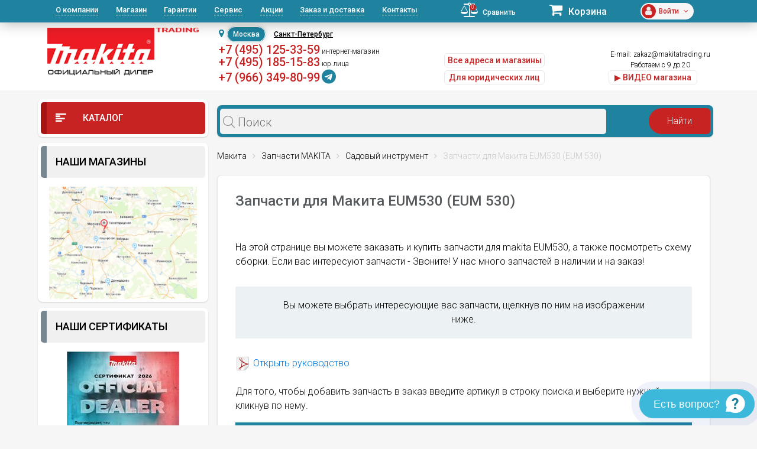

--- FILE ---
content_type: text/html; charset=UTF-8
request_url: https://makitatrading.ru/catalog/category/1027/
body_size: 56740
content:
<!DOCTYPE html>
<html lang="ru">
<head>
    <meta charset="utf-8">
  <meta name="theme-color" content="#03313c">
			<meta name="viewport" content="width=device-width, initial-scale=1, user-scalable=no">
		
  <link rel="shortcut icon" type="image/x-icon" href="/bitrix/templates/eshop_red_new/favicon.ico"/>
  <meta http-equiv="Content-Type" content="text/html; charset=UTF-8" />
<meta name="robots" content="index, follow" />
<meta name="keywords" content="купить запчасти для makita eum530" />
<meta name="description" content="На этой странице вы можете заказать и купить запчасти для makita eum530, а также посмотреть схему сборки. Звоните!" />
<script data-skip-moving="true">(function(w, d, n) {var cl = "bx-core";var ht = d.documentElement;var htc = ht ? ht.className : undefined;if (htc === undefined || htc.indexOf(cl) !== -1){return;}var ua = n.userAgent;if (/(iPad;)|(iPhone;)/i.test(ua)){cl += " bx-ios";}else if (/Windows/i.test(ua)){cl += ' bx-win';}else if (/Macintosh/i.test(ua)){cl += " bx-mac";}else if (/Linux/i.test(ua) && !/Android/i.test(ua)){cl += " bx-linux";}else if (/Android/i.test(ua)){cl += " bx-android";}cl += (/(ipad|iphone|android|mobile|touch)/i.test(ua) ? " bx-touch" : " bx-no-touch");cl += w.devicePixelRatio && w.devicePixelRatio >= 2? " bx-retina": " bx-no-retina";if (/AppleWebKit/.test(ua)){cl += " bx-chrome";}else if (/Opera/.test(ua)){cl += " bx-opera";}else if (/Firefox/.test(ua)){cl += " bx-firefox";}ht.className = htc ? htc + " " + cl : cl;})(window, document, navigator);</script>


<link href="/bitrix/css/dbogdanoff.cookie/style.min.css?1748528674763" type="text/css"  rel="stylesheet" />
<link href="/bitrix/js/socialservices/css/ss.min.css?17399091554772" type="text/css"  rel="stylesheet" />
<link href="/bitrix/js/ui/design-tokens/dist/ui.design-tokens.min.css?173990915523463" type="text/css"  rel="stylesheet" />
<link href="/bitrix/js/ui/fonts/opensans/ui.font.opensans.min.css?17399091552320" type="text/css"  rel="stylesheet" />
<link href="/bitrix/js/main/popup/dist/main.popup.bundle.min.css?173990915526589" type="text/css"  rel="stylesheet" />
<link href="/bitrix/css/arturgolubev.countrymask/iti.min.css?16436158443086" type="text/css"  rel="stylesheet" />
<link href="/bitrix/css/arturgolubev.countrymask/iti-cng.min.css?16436158441046" type="text/css"  rel="stylesheet" />
<link href="/bitrix/cache/css/s1/eshop_red_new/page_eead78bf38d12ebbdabaf2f2ca9182e6/page_eead78bf38d12ebbdabaf2f2ca9182e6_v1.css?17412509562329" type="text/css"  rel="stylesheet" />
<link href="/bitrix/cache/css/s1/eshop_red_new/template_fef1eb06e63580f66eefffa193a76009/template_fef1eb06e63580f66eefffa193a76009_v1.css?1741250889363170" type="text/css"  data-template-style="true" rel="stylesheet" />
  <link
      href="https://fonts.googleapis.com/css?family=Roboto:300,300i,400,400i,500,500i,700,700i,900,900i&amp;subset=cyrillic"
      rel="stylesheet">
	                          






<meta property="og:title" content="Запчасти для Макита EUM530 Москва"/>
<meta property="og:type" content="website"/>
<meta property="og:url" content="https://makitatrading.ru/catalog/category/1027/" />
<link rel="canonical" href="https://makitatrading.ru/catalog/category/1027/" />
<meta property="og:description" content="На этой странице вы можете заказать и купить запчасти для makita eum530, а также посмотреть схему сборки. Звоните!"/>



  <title>Запчасти для Макита EUM530 Москва</title>

<!--    <link rel="stylesheet" href="/bitrix/templates/eshop_red_new/css/fast-order.css">-->
<!--    <script data-skip-moving="true" src="/bitrix/templates/eshop_red_new/js/fast-order.js"></script>-->

    <meta name="google-site-verification" content="w2GEeWwYFslXTOQOuMQV-CRPD17zOJZW1Q5sj_QOOR8"/>

              <!-- Google Tag Manager -->
<script data-skip-moving="true">(function(w,d,s,l,i){w[l]=w[l]||[];w[l].push({'gtm.start':
new Date().getTime(),event:'gtm.js'});var f=d.getElementsByTagName(s)[0],
j=d.createElement(s),dl=l!='dataLayer'?'&l='+l:'';j.async=true;j.src=
'https://www.googletagmanager.com/gtm.js?id='+i+dl;f.parentNode.insertBefore(j,f);
})(window,document,'script','dataLayer','GTM-T8KT73M');</script>
<!-- End Google Tag Manager -->  
<meta name="yandex-verification" content="5b6fc674d093e67b" />
    <style type="text/css">
        div.leadia_develop_text {
            display: none!important;
            font-size: 0px!important;
        }
    </style>
    <link href="/bitrix/templates/eshop_red_new/css/styleWidgetQuiz.css" type="text/css" rel="stylesheet">
	<script data-skip-moving="true" src="https://smartcaptcha.yandexcloud.net/captcha.js" defer></script>
</head>
<body>
<!-- Google Tag Manager (noscript) -->
<noscript><iframe src="https://www.googletagmanager.com/ns.html?id=GTM-T8KT73M"
height="0" width="0" style="display:none;visibility:hidden"></iframe></noscript>
<!-- End Google Tag Manager (noscript) -->
<div id="panel"></div>
<header id="header" class="hidden-md-down">
  <div id="topLine">
    <div class="container">
      <div class="row">
        <div class="col-lg-7">
          <nav id="headerNav">
            
<ul>
    
	<li class="current"><a href="/about/">О компании</a></li>
	<li><a href="/magazin/">Магазин</a></li>
	<li><a href="/garantii/">Гарантии</a></li>
	<li><a href="/remont-instrumenta-makita/">Сервис</a></li>
	<li><a href="/akczii/">Акции</a></li>
	<li><a href="/zakaz-i-dostavka/">Заказ и доставка</a></li>
	<li><a href="/contacts/">Контакты</a></li>
</ul>          </nav>
        </div>
        <div class="col-lg-5">
          <div class="bar">
            <div id="comp_4904c06b1e6c8a05f6cbafdc18cfd1a9">
<!--'start_frame_cache_9J9wbd'--><a href="/catalog/compare/" class="compare"><span class="fa fa-balance-scale"></span><span class="count">0</span><span class="val">Сравнить</span></a>
<!--'end_frame_cache_9J9wbd'--></div>            <div class="cart">
              <!--'start_frame_cache_FKauiI'-->	<a href="/personal/cart/">
		<span class="fa fa-shopping-cart"></span>
		<span class="val">Корзина</span>
	</a>
<!--'end_frame_cache_FKauiI'-->            </div>
            <div class="profile">
              <!--'start_frame_cache_iIjGFB'-->	<div class="icon">
		<span class="fa fa-user"></span>
	</div>
	<div class="email"><span class="stronger">Войти<span class="fa fa-angle-down"></span></div>
	<div class="controls">
		<a href="/login/?backurl=%2Fcatalog%2Fcategory%2F1027%2F" class="btn btnWhite btnRound">Вход</a>
		<a href="/login/?register=yes&amp;backurl=%2Fcatalog%2Fcategory%2F1027%2F" class="btn btnWhite btnRound">Регистрация</a>
	</div>
	
<!--'end_frame_cache_iIjGFB'-->            </div>
          </div>
        </div>
      </div>
    </div>
  </div>
  <div id="headerInfo">
    <div class="container">
      <div class="row">
        <div class="col-lg-3">
		          		  		
		<a href="/" id="logo"><img src="/bitrix/templates/eshop_red_new/images/logo-makitatrading.png" alt=""></a>
		
				
</div>
		
        <div class="col-lg-9">
          <div class="flex">
            <div class="contacts">
              <div class="top">
			  
					<div id="shapka-block2">
					 
						<div id="geolocation" class="geolocation">
							<i class="fa fa-map-marker" aria-hidden="true"></i><span class="geolocation_active">Москва</span>
							<a class="geolocation_link" href="https://spb.makitatrading.ru/catalog/category/1027/">Санкт-Петербург</a>
							<!--<a class="geolocation_link" href="https://kazan.makitatrading.ru/catalog/category/1027/">Казань</a>-->
						</div>
						
						<div class="item" style="text-align: left;">
						&nbsp;<span style="font-size:22px;font-weight:500;"><a href="tel:+74951253359" class="phone2">+7 (495) 125-33-59</a></span>&nbsp;интернет-магазин<br/>
						<!--&nbsp;<span style="font-size:22px;font-weight:500;"><a href="tel:+79998554267" class="phone2">+7 (999) 855-42-67</a></span>&nbsp;интернет-магазин<br/>-->
									<span class="top-kashirka">&nbsp;<a href="tel:+74951851583" class="phone2">+7 (495) 185-15-83</a>&nbsp;юр.лица</span>
									<br/><span class="top-kashirka">&nbsp;<a href="https://t.me/+79663498099" class="phone2">+7 (966) 349-80-99</a>&nbsp;<a style="font-size:200%;color:#1f839f;" rel="nofollow" target="_blank" href="https://t.me/+79663498099"><span class="fa fa-telegram"></span></a></span>
						</div>
						
					</div>
					
					<div id="shapka-block5">
												<div class="item" style="text-align: left;">
								&nbsp;<span><a href="tel:+74951253359" class="phone2">+7 (495) 125-33-59</a></span> <a href="/contacts/taganskaya-nizhegorodskaya/">м.Нижегородская</a><br>
								<!--&nbsp;<span><a href="tel:+79998554267" class="phone2">+7 (999) 855-42-67</a></span> м.Нижегородская<br>-->
								&nbsp;<span><a href="tel:+79032431827" class="phone2">+7 (903) 243-18-27</a></span> <a href="/contacts/1-m-km-mkad-br-tk-slavyanskiy-mir/">м.Теплый&nbsp;стан</a><br>
								&nbsp;<span><a href="tel:+79652947121" class="phone2">+7 (965) 294-71-21</a></span> <a href="/contacts/kashirskaya-tk-kashirskiy-dvor/">м.Каширская</a><br>
								&nbsp;<span><a href="tel:+79263402225" class="phone2">+7 (926) 340-22-25</a></span> <a href="/contacts/dmitrovskaya/">м.Дмитровская</a><br>
						</div>
					</div>
					<style>

                        .ui-btn-primary {
                            margin: 10px 0 0 46px;
                           width: 70px ;
                            background: #1F839F;
                            color: #fff !important;
                            /*margin: 10px auto;*/
                        }
                        .ui-btn-primary:hover
                        {
                            background: #23a1c1;
                        }

                    </style>
					
					<div id="shapka-block3">
						<div class="item" style="text-align: left;">
								<a href="/contacts/" class="btn btnWhite btnRound" style="margin-top:0px; float:left; padding:5px 5px; margin-top:5px;">Все адреса и магазины</a>
								<a href="/contacts/" class="btn btnWhite btnRound" style="margin-top:0px; float:left; padding:5px 5px; display: none;">Получить консультацию</a><br />
								<!-- a href="/partner/" class="btn btnWhite btnRound" style="margin-top:5px; float:left; padding:5px 5px;">Сотрудничество/опт</a><br / -->

								<a href="/corp/" class="btn btnWhite btnRound" style="margin-top:5px; float:left; padding:5px 5px;">Для юридических лиц</a><br />
						</div>
					</div>

					
					<div id="shapka-block4">
			  
								







<div class="item">

<span class="top-kashirka">&nbsp;E-mail: <a href="mailto:zakaz@makitatrading.ru">zakaz@makitatrading.ru</a></span><br/>
	<span class="top-kashirka">&nbsp;Работаем с 9 до 20</span><br />
	<noindex><a href="https://vk.com/wall-53168579_385" class="btn btnWhite btnRound" style="margin-top:0px; float:left; padding:5px 5px; width:150px;float: revert;" target="_blank" rel="nofollow">▶ ВИДЕО магазина</a><br/></noindex>
</div>



<style>
<!-- 
#scheduleform3::after{
	line-height:14px;font-size:12px;font-weight:bold;content:"\25BC"
}
#scheduleform3:hover::after{
	line-height:14px;font-size:12px;font-weight:bold;content:"\25B2"
}
#scheduleform2{
	position:absolute;
	padding: 15px;
	color:#c82323;
	background: #fff;
	border: 5px solid red;
	border-radius: 3px;
	width: 268px;
	z-index: 1001;
	top:35px;
	right:190px;
}
.spanbtn{
	background-color: white;
	border-radius: 25px;
	box-shadow: 0 0 10px rgba(0, 0, 0, 0.2);
	color: #c82323;
	font-size: 12px;
	line-height: 12px;
	font-weight: 800;
	padding: 10px 30px;
	border: 1px solid white;
	width: 195px;
	transition: all .25s ease-in-out;
	outline: none;
	display: inline-block;
	text-align: center;
	white-space: nowrap;
	vertical-align: middle;
	cursor: pointer;
	user-select: none;
}
.spanbtn:hover{
	background-color: transparent;
	color: white;
}
-->
</style>

<!--<div class="item"><span class="fa fa-phone"></span><span style="font-size:28px;font-weight:500;"><a href="tel:+74951253359" class="comagic_phone">+7 (495) 125-33-59</a></span><br /><a href="/taganskaya-nizhegorodskaya/" class="btn btnWhite btnRound">магазин м. Таганская</a><br/><br/><a href="mailto:zakaz@makitatrading.ru">zakaz@makitatrading.ru</a></div>
<div class="item">Прием звонков:09:00-22:00<br />Пн-Пт:09:00-20:00<br />Сб-Вс:10:00-17:00<br/><a href="/legal-entity/" class="btn btnWhite btnRound"><span class="fa fa-envelope-o"></span> Заказать счет для юрлиц</a></div>
<div class="item"><a class="phone2">+7 (965) 294-71-21</a><br /><a href="/kashirskaya-tk-kashirskiy-dvor/" class="btn btnWhite btnRound">магазин м. Каширская</a></div>-->
<!--<a href="#callback" class="btn btnWhite btnRound fancy" style="margin-top:18px;">Обратный звонок</a>-->
<!--<br/>-->
<!--<span class="fa fa-clock-o"></span> работаем ежедневно<br />-->
					</div>
						
                </div>
              </div>
			              </div>
			          </div>
        </div>
      </div>
    </div>
  </div>
</header>
<div id="mobileHeader" class="hidden-lg-up">
  <div class="flex">
    <div class="mob-header-left">
      <div class="openNav">
        <span class="top"></span>
        <span class="center"></span>
        <span class="bottom"></span>
      </div>
      				<a href="/" class="logo"><img src="/bitrix/templates/eshop_red_new/images/logo-makitatrading.png" alt=""></a>
    </div>
    <div class="bar">
      <div id="comp_32a24c52ac5f0c33a470e63722de2131">
<!--'start_frame_cache_7BAowd'--><a href="/catalog/compare/" class="compare"><span class="fa fa-balance-scale"></span><span class="count">0</span><span class="val">Сравнить</span></a>
<!--'end_frame_cache_7BAowd'--></div>
      <!--'start_frame_cache_T0kNhm'-->	<a href="/personal/cart/" class="cart">
		<span class="fa fa-shopping-cart"></span>
		<span class="count">0</span>
	</a>
<!--'end_frame_cache_T0kNhm'-->      <!--'start_frame_cache_8k8aZS'-->
	<a href="/login/?backurl=%2Fcatalog%2Fcategory%2F1027%2F" class="profile">
		<span class="icon"><span class="fa fa-user"></span></span>
	</a>
<!--'end_frame_cache_8k8aZS'-->    </div>
  </div>

</div>


<nav id="headerMobileNav" class="hidden-lg-up">	

		
	<div class="phones phones-web">
		<div class="phones-list">
			<span class="h6">интернет-магазин</span><br><a href="tel:+74951253359" class="phone2">+7 (495) 125-33-59</a><br>
			<!--<span class="h6">интернет-магазин</span><br><a href="tel:+79998554267" class="phone2">+7 (999) 855-42-67</a><br>-->
			<span class="h6">юр.лица</span><br><a href="tel:+74951851583" class="phone2">+7 (495) 185-15-83</a>
			<br>
			<span class="h6">telegram</span><br><a href="https://t.me/+79663498099" class="phone2">+7 (966) 349-80-99</a>
					
		</div>
	</div>
	
<hr / style="border: 1px dashed #5e868f;">
		
	<div class="phones phones-web">
		<div class="phones-list">
			<a href="/contacts/taganskaya-nizhegorodskaya/">м.Нижегородская</a><br><a href="tel:+74951253359" class="phone2">+7 (495) 125-33-59</a><br>
			<!--<span class="h6">м.Нижегородская</span><br><a href="tel:+79998554267" class="phone2">+7 (999) 855-42-67</a><br>-->
			<a href="/contacts/1-m-km-mkad-br-tk-slavyanskiy-mir/">м.Теплый&nbsp;стан</a><br><a href="tel:+79032431827" class="phone2">+7 (903) 243-18-27</a><br>
			<a href="/contacts/kashirskaya-tk-kashirskiy-dvor/">м.Каширская</a><br><a href="tel:+79652947121" class="phone2">+7 (965) 294-71-21</a><br>
			<a href="/contacts/dmitrovskaya/">м.Дмитровская</a><br><a href="tel:+79263402225" class="phone2">+7 (926) 340-22-25</a><br>
		</div>
	</div>
		
<hr / style="border: 1px dashed #5e868f;">

  
<ul>
    
	<li class="current"><a href="/about/">О компании</a></li>
	<li><a href="/magazin/">Магазин</a></li>
	<li><a href="/garantii/">Гарантии</a></li>
	<li><a href="/remont-instrumenta-makita/">Сервис</a></li>
	<li><a href="/akczii/">Акции</a></li>
	<li><a href="/zakaz-i-dostavka/">Заказ и доставка</a></li>
	<li><a href="/contacts/">Контакты</a></li>
</ul>  
  	
<hr / style="border: 1px dashed #5e868f;">
	
	 <div class="phones phones-web">
		<div class="phones-list">						
					
			<a href="/corp/" class="mob-head-btn btn-off btnWhite btnRound">Б/Н расчет</a><br>
			<a href="/contacts/" class="mob-head-btn btn-off btnWhite btnRound">Магазины</a><br>
			<a href="/partner/" class="mob-head-btn btn-off btnWhite btnRound">Сотрудничество/опт</a>
		</div>
	</div>
	
	
</nav>
<nav id="catalogMobileNav" class="hidden-lg-up">
  <div class="closeCatalog"><span class="fa fa-close"></span> Закрыть каталог</div>
  <ul>
    <!--<li ><a href="/brands/"><span
            class="if if-icon-catalogItem01"></span> Бренды</a></li>-->
    

                                                            <li class=" accordionNavItem" data-id="3101">
                                <a href="/catalog/category/3101/">                     Lxt                    </a><span class="fa fa-angle-down accordionNavToggle"></span>                                        <div class="subMenu accordionNavContent"><ul>                            <li class=" accordionNavItem" data-id="3102">
                                <a href="/catalog/category/3102/">Вибраторы для бетона                </a>                </li>
                                                    <li class=" accordionNavItem" data-id="3121">
                                <a href="/catalog/category/3121/">Воздуходувки                </a>                </li>
                                                    <li class=" accordionNavItem" data-id="3127">
                                <a href="/catalog/category/3127/">Газонокосилки                </a>                </li>
                                                    <li class=" accordionNavItem" data-id="3103">
                                <a href="/catalog/category/3103/">Гайковерты                </a>                </li>
                                                    <li class=" accordionNavItem" data-id="3104">
                                <a href="/catalog/category/3104/">Дрели                </a>                </li>
                                                    <li class=" accordionNavItem" data-id="3105">
                                <a href="/catalog/category/3105/">Дрели-шуруповерты                </a>                </li>
                                                    <li class=" accordionNavItem" data-id="3211">
                                <a href="/catalog/category/3211/">Землебуры                </a>                </li>
                                                    <li class=" accordionNavItem" data-id="3106">
                                <a href="/catalog/category/3106/">Клининг                </a>                </li>
                                                    <li class=" accordionNavItem" data-id="3128">
                                <a href="/catalog/category/3128/">Комбимоторы                </a>                </li>
                                                    <li class=" accordionNavItem" data-id="3122">
                                <a href="/catalog/category/3122/">Кусторезы                </a>                </li>
                                                    <li class=" accordionNavItem" data-id="3107">
                                <a href="/catalog/category/3107/">Лобзики                </a>                </li>
                                                    <li class=" accordionNavItem" data-id="3108">
                                <a href="/catalog/category/3108/">Машины шлифовальные                </a>                </li>
                                                    <li class=" accordionNavItem" data-id="3109">
                                <a href="/catalog/category/3109/">Мультитулы                </a>                </li>
                                                    <li class=" accordionNavItem" data-id="3123">
                                <a href="/catalog/category/3123/">Ножницы для травы                </a>                </li>
                                                    <li class=" accordionNavItem" data-id="3110">
                                <a href="/catalog/category/3110/">Ножницы по металлу                </a>                </li>
                                                    <li class=" accordionNavItem" data-id="3111">
                                <a href="/catalog/category/3111/">Одежда с аккумуляторами                </a>                </li>
                                                    <li class=" accordionNavItem" data-id="3124">
                                <a href="/catalog/category/3124/">Опрыскиватели                </a>                </li>
                                                    <li class=" accordionNavItem" data-id="3112">
                                <a href="/catalog/category/3112/">Перфораторы                </a>                </li>
                                                    <li class=" accordionNavItem" data-id="3113">
                                <a href="/catalog/category/3113/">Пилы                </a>                </li>
                                                    <li class=" accordionNavItem" data-id="3114">
                                <a href="/catalog/category/3114/">Пистолеты для герметика                </a>                </li>
                                                    <li class=" accordionNavItem" data-id="3115">
                                <a href="/catalog/category/3115/">Прочее                </a>                </li>
                                                    <li class=" accordionNavItem" data-id="3129">
                                <a href="/catalog/category/3129/">Радио                </a>                </li>
                                                    <li class=" accordionNavItem" data-id="3116">
                                <a href="/catalog/category/3116/">Рубанки                </a>                </li>
                                                    <li class=" accordionNavItem" data-id="3117">
                                <a href="/catalog/category/3117/">Степлеры                </a>                </li>
                                                    <li class=" accordionNavItem" data-id="3126">
                                <a href="/catalog/category/3126/">Травокосилки                </a>                </li>
                                                    <li class=" accordionNavItem" data-id="3125">
                                <a href="/catalog/category/3125/">Триммеры                </a>                </li>
                                                    <li class=" accordionNavItem" data-id="3118">
                                <a href="/catalog/category/3118/">Фрезеры                </a>                </li>
                                                    <li class=" accordionNavItem" data-id="3119">
                                <a href="/catalog/category/3119/">Штифтозабиватели                </a>                </li>
                                                    <li class=" accordionNavItem" data-id="3120">
                                <a href="/catalog/category/3120/">Шуруповерты                </a>                </li>
                        </ul></div></li></div></li>                                                            <li class=" accordionNavItem" data-id="3264">
                                <a href="/catalog/category/3264/">                     XGT                    </a><span class="fa fa-angle-down accordionNavToggle"></span>                                        <div class="subMenu accordionNavContent"><ul>                            <li class=" accordionNavItem" data-id="3411">
                                <a href="/catalog/category/3411/">Аккумуляторные бетонорезы Makita XGT 40В                </a>                </li>
                                                    <li class=" accordionNavItem" data-id="3280">
                                <a href="/catalog/category/3280/">Воздуходувки Makita XGT 40В                </a>                </li>
                                                    <li class=" accordionNavItem" data-id="3425">
                                <a href="/catalog/category/3425/">Газонокосилки Makita XGT 40В                </a>                </li>
                                                    <li class=" accordionNavItem" data-id="3273">
                                <a href="/catalog/category/3273/">Гайковерты Makita XGT 40В                </a>                </li>
                                                    <li class=" accordionNavItem" data-id="3759">
                                <a href="/catalog/category/3759/">Кусторезы XGT 40В                </a>                </li>
                                                    <li class=" accordionNavItem" data-id="3753">
                                <a href="/catalog/category/3753/">Мойки высокого давления XGT 40В                </a>                </li>
                                                    <li class=" accordionNavItem" data-id="3298">
                                <a href="/catalog/category/3298/">Отбойные молотки Makita XGT 40В                </a>                </li>
                                                    <li class=" accordionNavItem" data-id="3276">
                                <a href="/catalog/category/3276/">Перфораторы Makita XGT 40В                </a>                </li>
                                                                                    <li class=" accordionNavItem" data-id="3271">
                                <a href="/catalog/category/3271/">                     Пилы Makita XGT 40В                    </a>                                        <span class="fa fa-angle-down accordionNavToggle"></span><div class="subMenu accordionNavContent"><ul>                            <li data-id="3422">
                                <a href="/catalog/category/3422/">Дисковые пилы Makita XGT 40В                </a>                </li>
                                                    <li data-id="3521">
                                <a href="/catalog/category/3521/">Лобзики Makita XGT 40В                </a>                </li>
                                                    <li data-id="3424">
                                <a href="/catalog/category/3424/">Маятниковые пилы Makita XGT 40В                </a>                </li>
                                                    <li data-id="3423">
                                <a href="/catalog/category/3423/">Сабельные пилы Makita XGT 40В                </a>                </li>
                                                    <li data-id="3421">
                                <a href="/catalog/category/3421/">Цепные пилы Makita XGT 40В                </a>                </li>
                        </ul></div></li>                            <li class=" accordionNavItem" data-id="3410">
                                <a href="/catalog/category/3410/">Прочее                </a>                </li>
                                                    <li class=" accordionNavItem" data-id="3420">
                                <a href="/catalog/category/3420/">Пылесосы Makita XGT 40В                </a>                </li>
                                                    <li class=" accordionNavItem" data-id="3275">
                                <a href="/catalog/category/3275/">Триммеры и аккумуляторные косы Makita XGT 40В                </a>                </li>
                                                    <li class=" accordionNavItem" data-id="3497">
                                <a href="/catalog/category/3497/">Фонари Makita XGT 40В                </a>                </li>
                                                    <li class=" accordionNavItem" data-id="3782">
                                <a href="/catalog/category/3782/">Фрезеры Makita XGT 40В                </a>                </li>
                                                    <li class=" accordionNavItem" data-id="3272">
                                <a href="/catalog/category/3272/">Шлифмашины Makita XGT 40В                </a>                </li>
                                                    <li class=" accordionNavItem" data-id="3274">
                                <a href="/catalog/category/3274/">Шуруповерты Makita XGT 40В                </a>                </li>
                        </ul></div></li></div></li>                            <li class=" accordionNavItem" data-id="1701">
                                <a href="/catalog/category/1701/"><span
                    class="if if-icon-catalogItem14"></span>Акционные товары                </a><!--<span class="fa fa-angle-down accordionNavToggle"></span>-->                </li>
                                                                                    <li class=" accordionNavItem" data-id="123">
                                <a href="/catalog/category/123/"> <span
                        class="if if-icon-catalogItem02"></span>                    Запчасти MAKITA                    </a><span class="fa fa-angle-down accordionNavToggle"></span>                                        <div class="subMenu accordionNavContent"><ul>                                                            <li class=" accordionNavItem" data-id="145">
                                        <span class="fa fa-angle-down accordionNavToggle"></span><div class="subMenu accordionNavContent"><ul>                            <li data-id="2222">
                                                        <li data-id="1730">
                                                        <li data-id="613">
                                                        <li data-id="614">
                            <li class="all 112233"><a href="/catalog/category/145/">Смотреть все (14)</a></li></ul></div></li>                                                            <li class=" accordionNavItem" data-id="152">
                                        <span class="fa fa-angle-down accordionNavToggle"></span><div class="subMenu accordionNavContent"><ul>                            <li data-id="1177">
                                                        <li data-id="958">
                                                        <li data-id="959">
                                                        <li data-id="962">
                            <li class="all 112233"><a href="/catalog/category/152/">Смотреть все (31)</a></li></ul></div></li>                                                            <li class=" accordionNavItem" data-id="154">
                                        <span class="fa fa-angle-down accordionNavToggle"></span><div class="subMenu accordionNavContent"><ul>                            <li data-id="1908">
                                                        <li data-id="1166">
                                                        <li data-id="1167">
                                                        <li data-id="1909">
                            <li class="all 112233"><a href="/catalog/category/154/">Смотреть все (13)</a></li></ul></div></li>                                                            <li class=" accordionNavItem" data-id="135">
                                        <span class="fa fa-angle-down accordionNavToggle"></span><div class="subMenu accordionNavContent"><ul>                            <li data-id="554">
                                                        <li data-id="188">
                                                        <li data-id="189">
                                                        <li data-id="190">
                            <li class="all 112233"><a href="/catalog/category/135/">Смотреть все (165)</a></li></ul></div></li>                                                            <li class=" accordionNavItem" data-id="155">
                                        <span class="fa fa-angle-down accordionNavToggle"></span><div class="subMenu accordionNavContent"><ul>                            <li data-id="3436">
                                <a href="/catalog/category/3436/">Запчасти для Макита AC001G                </a>                </li>
                                                    <li data-id="2142">
                                                        <li data-id="2143">
                                                        <li data-id="2144">
                            <li class="all 112233"><a href="/catalog/category/155/">Смотреть все (140)</a></li></ul></div></li>                                                            <li class=" accordionNavItem" data-id="140">
                                        <span class="fa fa-angle-down accordionNavToggle"></span><div class="subMenu accordionNavContent"><ul>                            <li data-id="486">
                                                        <li data-id="181">
                                                        <li data-id="487">
                                                        <li data-id="488">
                            <li class="all 112233"><a href="/catalog/category/140/">Смотреть все (42)</a></li></ul></div></li>                                                            <li class=" accordionNavItem" data-id="141">
                                        <span class="fa fa-angle-down accordionNavToggle"></span><div class="subMenu accordionNavContent"><ul>                            <li data-id="185">
                                                        <li data-id="186">
                                                        <li data-id="1760">
                                                        <li data-id="1759">
                            <li class="all 112233"><a href="/catalog/category/141/">Смотреть все (29)</a></li></ul></div></li>                                                            <li class=" accordionNavItem" data-id="138">
                                        <span class="fa fa-angle-down accordionNavToggle"></span><div class="subMenu accordionNavContent"><ul>                            <li data-id="3172">
                                                        <li data-id="626">
                                                        <li data-id="627">
                                                        <li data-id="628">
                            <li class="all 112233"><a href="/catalog/category/138/">Смотреть все (46)</a></li></ul></div></li>                                                            <li class=" accordionNavItem" data-id="137">
                                        <span class="fa fa-angle-down accordionNavToggle"></span><div class="subMenu accordionNavContent"><ul>                            <li data-id="337">
                                                        <li data-id="339">
                                                        <li data-id="340">
                                                        <li data-id="341">
                            <li class="all 112233"><a href="/catalog/category/137/">Смотреть все (124)</a></li></ul></div></li>                                                            <li class=" accordionNavItem" data-id="139">
                                        <span class="fa fa-angle-down accordionNavToggle"></span><div class="subMenu accordionNavContent"><ul>                            <li data-id="736">
                                                        <li data-id="737">
                                                        <li data-id="462">
                                                        <li data-id="738">
                            <li class="all 112233"><a href="/catalog/category/139/">Смотреть все (173)</a></li></ul></div></li>                                                            <li class=" accordionNavItem" data-id="148">
                                        <span class="fa fa-angle-down accordionNavToggle"></span><div class="subMenu accordionNavContent"><ul>                            <li data-id="847">
                                                        <li data-id="173">
                                                        <li data-id="174">
                                                        <li data-id="175">
                            <li class="all 112233"><a href="/catalog/category/148/">Смотреть все (70)</a></li></ul></div></li>                                                            <li class=" accordionNavItem" data-id="142">
                                        <span class="fa fa-angle-down accordionNavToggle"></span><div class="subMenu accordionNavContent"><ul>                            <li data-id="735">
                                                        <li data-id="170">
                                                        <li data-id="171">
                                                        <li data-id="450">
                            <li class="all 112233"><a href="/catalog/category/142/">Смотреть все (29)</a></li></ul></div></li>                                                            <li class=" accordionNavItem" data-id="134">
                                        <span class="fa fa-angle-down accordionNavToggle"></span><div class="subMenu accordionNavContent"><ul>                            <li data-id="920">
                                                        <li data-id="921">
                                                        <li data-id="922">
                                                        <li data-id="923">
                            <li class="all 112233"><a href="/catalog/category/134/">Смотреть все (458)</a></li></ul></div></li>                                                            <li class=" accordionNavItem" data-id="151">
                                        <span class="fa fa-angle-down accordionNavToggle"></span><div class="subMenu accordionNavContent"><ul>                            <li data-id="1742">
                                                        <li data-id="1764">
                                                        <li data-id="358">
                                                        <li data-id="1124">
                            <li class="all 112233"><a href="/catalog/category/151/">Смотреть все (16)</a></li></ul></div></li>                                                            <li class=" accordionNavItem" data-id="150">
                                        <span class="fa fa-angle-down accordionNavToggle"></span><div class="subMenu accordionNavContent"><ul>                            <li data-id="1031">
                                                        <li data-id="1032">
                            </ul></div></li>                                                            <li class=" accordionNavItem" data-id="147">
                                        <span class="fa fa-angle-down accordionNavToggle"></span><div class="subMenu accordionNavContent"><ul>                            <li data-id="3391">
                                <a href="/catalog/category/3391/">Запчасти для Макита DHG180                </a>                </li>
                                                    <li data-id="3392">
                                <a href="/catalog/category/3392/">Запчасти для Макита DHG181                </a>                </li>
                                                    <li data-id="904">
                                                        <li data-id="1173">
                            <li class="all 112233"><a href="/catalog/category/147/">Смотреть все (12)</a></li></ul></div></li>                                                            <li class=" accordionNavItem" data-id="143">
                                        <span class="fa fa-angle-down accordionNavToggle"></span><div class="subMenu accordionNavContent"><ul>                            <li data-id="466">
                                                        <li data-id="467">
                                                        <li data-id="468">
                                                        <li data-id="469">
                            <li class="all 112233"><a href="/catalog/category/143/">Смотреть все (52)</a></li></ul></div></li>                                                            <li class=" accordionNavItem" data-id="149">
                                        <span class="fa fa-angle-down accordionNavToggle"></span><div class="subMenu accordionNavContent"><ul>                            <li data-id="744">
                                                        <li data-id="745">
                                                        <li data-id="746">
                                                        <li data-id="747">
                            <li class="all 112233"><a href="/catalog/category/149/">Смотреть все (298)</a></li></ul></div></li>                                                            <li class=" accordionNavItem" data-id="146">
                                        <span class="fa fa-angle-down accordionNavToggle"></span><div class="subMenu accordionNavContent"><ul>                            <li data-id="3433">
                                <a href="/catalog/category/3433/">Запчасти для Макита CE002G                </a>                </li>
                                                    <li data-id="3769">
                                <a href="/catalog/category/3769/">Запчасти для Макита CE003G                </a>                </li>
                                                    <li data-id="3770">
                                <a href="/catalog/category/3770/">Запчасти для Макита CE004G                </a>                </li>
                                                    <li data-id="732">
                            <li class="all 112233"><a href="/catalog/category/146/">Смотреть все (8)</a></li></ul></div></li>                                                            <li class=" accordionNavItem" data-id="136">
                                        <span class="fa fa-angle-down accordionNavToggle"></span><div class="subMenu accordionNavContent"><ul>                            <li data-id="203">
                                                        <li data-id="205">
                                                        <li data-id="222">
                                                        <li data-id="224">
                            <li class="all 112233"><a href="/catalog/category/136/">Смотреть все (333)</a></li></ul></div></li>                                                            <li class=" accordionNavItem" data-id="144">
                                        <span class="fa fa-angle-down accordionNavToggle"></span><div class="subMenu accordionNavContent"><ul>                            <li data-id="380">
                                                        <li data-id="381">
                                                        <li data-id="3428">
                                <a href="/catalog/category/3428/">Запчасти для Макита DUA301                </a>                </li>
                                                    <li data-id="3439">
                                <a href="/catalog/category/3439/">Запчасти для Макита DUC150                </a>                </li>
                        <li class="all 112233"><a href="/catalog/category/144/">Смотреть все (30)</a></li></ul></div></li></div></li>                                                            <li class=" accordionNavItem" data-id="49">
                                <a href="/catalog/category/49/"> <span
                        class="if if-icon-catalogItem03"></span>                    Расходные материалы                    </a><span class="fa fa-angle-down accordionNavToggle"></span>                                        <div class="subMenu accordionNavContent"><ul>                            <li class=" accordionNavItem" data-id="1275">
                                <a href="/catalog/category/1275/">Наборы                </a>                </li>
                                                                                    <li class=" accordionNavItem" data-id="1307">
                                <a href="/catalog/category/1307/">                     Сверла                    </a>                                        <span class="fa fa-angle-down accordionNavToggle"></span><div class="subMenu accordionNavContent"><ul>                            <li data-id="1346">
                                <a href="/catalog/category/1346/">Сверла по бетону                </a>                </li>
                                                    <li data-id="1345">
                                <a href="/catalog/category/1345/">Сверла по металлу                </a>                </li>
                                                    <li data-id="1412">
                                <a href="/catalog/category/1412/">Шаговые сверла                </a>                </li>
                                                    <li data-id="1383">
                                <a href="/catalog/category/1383/">Сверла по дереву                </a>                </li>
                                                    <li data-id="1609">
                                <a href="/catalog/category/1609/">Плоские резцовые сверла                </a>                </li>
                                                    <li data-id="1610">
                                <a href="/catalog/category/1610/">Сверла по стеклу и керамике                </a>                </li>
                        </ul></div></li>                            <li class=" accordionNavItem" data-id="1338">
                                <a href="/catalog/category/1338/">Зенкеры                </a>                </li>
                                                    <li class=" accordionNavItem" data-id="1300">
                                <a href="/catalog/category/1300/">Миксеры                </a>                </li>
                                                    <li class=" accordionNavItem" data-id="1320">
                                <a href="/catalog/category/1320/">Патроны                </a>                </li>
                                                                                    <li class=" accordionNavItem" data-id="1273">
                                <a href="/catalog/category/1273/">                     Буры                    </a>                                        <span class="fa fa-angle-down accordionNavToggle"></span><div class="subMenu accordionNavContent"><ul>                            <li data-id="1443">
                                <a href="/catalog/category/1443/">Проломные буры                </a>                </li>
                                                    <li data-id="1360">
                                <a href="/catalog/category/1360/">Буры sds-plus                </a>                </li>
                                                    <li data-id="1361">
                                <a href="/catalog/category/1361/">Буры sds-max                </a>                </li>
                                                    <li data-id="1596">
                                <a href="/catalog/category/1596/">Переходники и удлинители                </a>                </li>
                        </ul></div></li>                                                            <li class=" accordionNavItem" data-id="1274">
                                <a href="/catalog/category/1274/">                     Долота                    </a>                                        <span class="fa fa-angle-down accordionNavToggle"></span><div class="subMenu accordionNavContent"><ul>                            <li data-id="2674">
                                <a href="/catalog/category/2674/">Другой формы                </a>                </li>
                                                    <li data-id="2671">
                                <a href="/catalog/category/2671/">Зубила                </a>                </li>
                                                    <li data-id="2673">
                                <a href="/catalog/category/2673/">Лопатки                </a>                </li>
                                                    <li data-id="2672">
                                <a href="/catalog/category/2672/">Пики                </a>                </li>
                        </ul></div></li>                                                            <li class=" accordionNavItem" data-id="1309">
                                <a href="/catalog/category/1309/">                     Коронки                    </a>                                        <span class="fa fa-angle-down accordionNavToggle"></span><div class="subMenu accordionNavContent"><ul>                            <li data-id="1368">
                                <a href="/catalog/category/1368/">Буровые коронки                </a>                </li>
                                                    <li data-id="1367">
                                <a href="/catalog/category/1367/">Пильные коронки                </a>                </li>
                                                    <li data-id="3262">
                                <a href="/catalog/category/3262/">Центрирующие сверла для коронок                </a>                </li>
                        </ul></div></li>                                                            <li class=" accordionNavItem" data-id="1316">
                                <a href="/catalog/category/1316/">                     Биты                    </a>                                        <span class="fa fa-angle-down accordionNavToggle"></span><div class="subMenu accordionNavContent"><ul>                            <li data-id="1379">
                                <a href="/catalog/category/1379/">Биты Philips                </a>                </li>
                                                    <li data-id="1378">
                                <a href="/catalog/category/1378/">Биты Pozidriv                </a>                </li>
                                                    <li data-id="1380">
                                <a href="/catalog/category/1380/">Биты Torx (звезда)                </a>                </li>
                                                    <li data-id="1381">
                                <a href="/catalog/category/1381/">Биты с плоским шлицем                </a>                </li>
                                                    <li data-id="1382">
                                <a href="/catalog/category/1382/">Биты Hex - шестигранник                </a>                </li>
                                                    <li data-id="1595">
                                <a href="/catalog/category/1595/">Магнитные держатели насадок, удлинители, адаптеры                </a>                </li>
                        </ul></div></li>                            <li class=" accordionNavItem" data-id="1614">
                                <a href="/catalog/category/1614/">Ленты для магазинных шуруповертов                </a>                </li>
                                                    <li class=" accordionNavItem" data-id="1319">
                                <a href="/catalog/category/1319/">Торцевые головки                </a>                </li>
                                                                                    <li class=" accordionNavItem" data-id="1413">
                                <a href="/catalog/category/1413/">                     Расходники для фрезерования                    </a>                                        <span class="fa fa-angle-down accordionNavToggle"></span><div class="subMenu accordionNavContent"><ul>                            <li data-id="2665">
                                <a href="/catalog/category/2665/">Бор-фрезы по металлу                </a>                </li>
                                                    <li data-id="1415">
                                <a href="/catalog/category/1415/">Наборы фрез                </a>                </li>
                                                    <li data-id="3263">
                                <a href="/catalog/category/3263/">Фрезы для гипсокартона                </a>                </li>
                                                    <li data-id="1279">
                                <a href="/catalog/category/1279/">Фрезы                </a>                </li>
                                                    <li data-id="1414">
                                <a href="/catalog/category/1414/">Направляющие втулки                </a>                </li>
                                                    <li data-id="1608">
                                <a href="/catalog/category/1608/">Направляющие, упоры для фрезеров                </a>                </li>
                                                    <li data-id="1618">
                                <a href="/catalog/category/1618/">Шпонки, ламели для фрезера                </a>                </li>
                        </ul></div></li>                                                            <li class=" accordionNavItem" data-id="1374">
                                <a href="/catalog/category/1374/">                     Цанги и фланцы                    </a>                                        <span class="fa fa-angle-down accordionNavToggle"></span><div class="subMenu accordionNavContent"><ul>                            <li data-id="1377">
                                <a href="/catalog/category/1377/">Фланцы и гайки для шлифмашин                </a>                </li>
                                                    <li data-id="1375">
                                <a href="/catalog/category/1375/">Цанги для шлифмашин                </a>                </li>
                                                    <li data-id="1376">
                                <a href="/catalog/category/1376/">Цанги и фланцы для фрезеров                </a>                </li>
                        </ul></div></li>                            <li class=" accordionNavItem" data-id="1384">
                                <a href="/catalog/category/1384/">Направляющие шины и адаптеры для них                </a>                </li>
                                                    <li class=" accordionNavItem" data-id="1402">
                                <a href="/catalog/category/1402/">Струбцины и зажимы                </a>                </li>
                                                    <li class=" accordionNavItem" data-id="1324">
                                <a href="/catalog/category/1324/">Насадки для мультитула                </a>                </li>
                                                                                    <li class=" accordionNavItem" data-id="1276">
                                <a href="/catalog/category/1276/">                     Пилки для лобзиков                    </a>                                        <span class="fa fa-angle-down accordionNavToggle"></span><div class="subMenu accordionNavContent"><ul>                            <li data-id="2681">
                                <a href="/catalog/category/2681/">Другие пилки                </a>                </li>
                                                    <li data-id="2683">
                                <a href="/catalog/category/2683/">Наборы пилок                </a>                </li>
                                                    <li data-id="2679">
                                <a href="/catalog/category/2679/">Пилки по дереву                </a>                </li>
                                                    <li data-id="2680">
                                <a href="/catalog/category/2680/">Пилки по металлу                </a>                </li>
                                                    <li data-id="2682">
                                <a href="/catalog/category/2682/">Универсальные пилки                </a>                </li>
                        </ul></div></li>                            <li class=" accordionNavItem" data-id="1616">
                                <a href="/catalog/category/1616/">Упоры и подошвы для лобзиков и пил                </a>                </li>
                                                                                    <li class=" accordionNavItem" data-id="1306">
                                <a href="/catalog/category/1306/">                     Пилки для сабельных пил                    </a>                                        <span class="fa fa-angle-down accordionNavToggle"></span><div class="subMenu accordionNavContent"><ul>                            <li data-id="2687">
                                <a href="/catalog/category/2687/">Наборы                </a>                </li>
                                                    <li data-id="2684">
                                <a href="/catalog/category/2684/">Полотна по дереву                </a>                </li>
                                                    <li data-id="2685">
                                <a href="/catalog/category/2685/">Полотна по металлу                </a>                </li>
                                                    <li data-id="2686">
                                <a href="/catalog/category/2686/">Полотна универсальные                </a>                </li>
                        </ul></div></li>                                                            <li class=" accordionNavItem" data-id="1400">
                                <a href="/catalog/category/1400/">                     Расходники для ленточных пил                    </a>                                        <span class="fa fa-angle-down accordionNavToggle"></span><div class="subMenu accordionNavContent"><ul>                            <li data-id="1341">
                                <a href="/catalog/category/1341/">Полотна для ленточных пил                </a>                </li>
                                                    <li data-id="1401">
                                <a href="/catalog/category/1401/">Стенды для ленточных пил                </a>                </li>
                        </ul></div></li>                                                            <li class=" accordionNavItem" data-id="1277">
                                <a href="/catalog/category/1277/">                     Отрезные диски                    </a>                                        <span class="fa fa-angle-down accordionNavToggle"></span><div class="subMenu accordionNavContent"><ul>                            <li data-id="1371">
                                <a href="/catalog/category/1371/">Абразивные отрезные диски                </a>                </li>
                                                    <li data-id="1370">
                                <a href="/catalog/category/1370/">Алмазные диски                </a>                </li>
                                                    <li data-id="2675">
                                <a href="/catalog/category/2675/">Диски по алюминию                </a>                </li>
                                                    <li data-id="1369">
                                <a href="/catalog/category/1369/">Пильные диски                </a>                </li>
                                                    <li data-id="1605">
                                <a href="/catalog/category/1605/">Переходные кольца для пильных дисков                </a>                </li>
                        </ul></div></li>                                                            <li class=" accordionNavItem" data-id="1373">
                                <a href="/catalog/category/1373/">                     Шлифовальные диски для ушм                    </a>                                        <span class="fa fa-angle-down accordionNavToggle"></span><div class="subMenu accordionNavContent"><ul>                            <li data-id="1409">
                                <a href="/catalog/category/1409/">Лепестковые шлифовальные диски                </a>                </li>
                                                    <li data-id="3231">
                                <a href="/catalog/category/3231/">Опорные подошвы                </a>                </li>
                                                    <li data-id="1411">
                                <a href="/catalog/category/1411/">Сплошные шлифовальные диски по металлу                </a>                </li>
                                                    <li data-id="1410">
                                <a href="/catalog/category/1410/">Фибровые шлифовальные круги                </a>                </li>
                        </ul></div></li>                            <li class=" accordionNavItem" data-id="1372">
                                <a href="/catalog/category/1372/">Диски для точильных станков                </a>                </li>
                                                    <li class=" accordionNavItem" data-id="1278">
                                <a href="/catalog/category/1278/">Ножи для рубанков                </a>                </li>
                                                    <li class=" accordionNavItem" data-id="1434">
                                <a href="/catalog/category/1434/">Матрицы, пуансоны, ножи для ножниц по металлу                </a>                </li>
                                                    <li class=" accordionNavItem" data-id="1280">
                                <a href="/catalog/category/1280/">Щетки для щеточной машины                </a>                </li>
                                                                                    <li class=" accordionNavItem" data-id="1404">
                                <a href="/catalog/category/1404/">                     Полировальные насадки                    </a>                                        <span class="fa fa-angle-down accordionNavToggle"></span><div class="subMenu accordionNavContent"><ul>                            <li data-id="1406">
                                <a href="/catalog/category/1406/">Полировальные поролоновые насадки                </a>                </li>
                                                    <li data-id="1408">
                                <a href="/catalog/category/1408/">Полировальные насадки из овчины                </a>                </li>
                                                    <li data-id="1407">
                                <a href="/catalog/category/1407/">Фетровые полировальные насадки                </a>                </li>
                                                    <li data-id="1405">
                                <a href="/catalog/category/1405/">Алмазные полировальные диски                </a>                </li>
                        </ul></div></li>                                                            <li class=" accordionNavItem" data-id="1326">
                                <a href="/catalog/category/1326/">                     Проволочные щетки                    </a>                                        <span class="fa fa-angle-down accordionNavToggle"></span><div class="subMenu accordionNavContent"><ul>                            <li data-id="2678">
                                <a href="/catalog/category/2678/">Дисковые щетки                </a>                </li>
                                                    <li data-id="2677">
                                <a href="/catalog/category/2677/">Конические щетки                </a>                </li>
                                                    <li data-id="2676">
                                <a href="/catalog/category/2676/">Чашечные щетки                </a>                </li>
                        </ul></div></li>                                                            <li class=" accordionNavItem" data-id="1323">
                                <a href="/catalog/category/1323/">                     Шлифовальная бумага                    </a>                                        <span class="fa fa-angle-down accordionNavToggle"></span><div class="subMenu accordionNavContent"><ul>                            <li data-id="1366">
                                <a href="/catalog/category/1366/">Шлифбумага                </a>                </li>
                                                    <li data-id="1365">
                                <a href="/catalog/category/1365/">Шлифовальная лента                </a>                </li>
                                                    <li data-id="1364">
                                <a href="/catalog/category/1364/">Шлифовальные диски                </a>                </li>
                        </ul></div></li>                            <li class=" accordionNavItem" data-id="1283">
                                <a href="/catalog/category/1283/">Лампы для фонарей                </a>                </li>
                                                    <li class=" accordionNavItem" data-id="1444">
                                <a href="/catalog/category/1444/">Насадки для термовоздуходувки                </a>                </li>
                                                    <li class=" accordionNavItem" data-id="1359">
                                <a href="/catalog/category/1359/">Пылесборники                </a>                </li>
                                                                                    <li class=" accordionNavItem" data-id="1281">
                                <a href="/catalog/category/1281/">                     Расходники для пылесосов                    </a>                                        <span class="fa fa-angle-down accordionNavToggle"></span><div class="subMenu accordionNavContent"><ul>                            <li data-id="1600">
                                <a href="/catalog/category/1600/">Мешки и контейнеры для пылесосов                </a>                </li>
                                                    <li data-id="1601">
                                <a href="/catalog/category/1601/">Щетки и насадки для пылесосов                </a>                </li>
                                                    <li data-id="1602">
                                <a href="/catalog/category/1602/">Фильтры и предфильтры для пылесосов                </a>                </li>
                                                    <li data-id="1603">
                                <a href="/catalog/category/1603/">Шланги и трубки для пылесосов                </a>                </li>
                                                    <li data-id="1604">
                                <a href="/catalog/category/1604/">Адаптеры для подключения инструмента                </a>                </li>
                        </ul></div></li>                                                            <li class=" accordionNavItem" data-id="1606">
                                <a href="/catalog/category/1606/">                     Расходники для моек высокого давления                    </a>                                        <span class="fa fa-angle-down accordionNavToggle"></span><div class="subMenu accordionNavContent"><ul>                            <li data-id="1607">
                                <a href="/catalog/category/1607/">Насадки - пистолеты для моек                </a>                </li>
                        </ul></div></li>                                                            <li class=" accordionNavItem" data-id="1308">
                                <a href="/catalog/category/1308/">                     Расходники для газонокосилок и триммеров                    </a>                                        <span class="fa fa-angle-down accordionNavToggle"></span><div class="subMenu accordionNavContent"><ul>                            <li data-id="3210">
                                <a href="/catalog/category/3210/">Заглушки мульчирования для газонокосилок                </a>                </li>
                                                    <li data-id="1358">
                                <a href="/catalog/category/1358/">Катушки. триммерные головки                </a>                </li>
                                                    <li data-id="1340">
                                <a href="/catalog/category/1340/">Леска для триммера                </a>                </li>
                                                    <li data-id="1344">
                                <a href="/catalog/category/1344/">Ножи для газонокосилок                </a>                </li>
                                                    <li data-id="1357">
                                <a href="/catalog/category/1357/">Ножи для триммера                </a>                </li>
                                                    <li data-id="3256">
                                <a href="/catalog/category/3256/">Плечевые ремни                </a>                </li>
                                                    <li data-id="3230">
                                <a href="/catalog/category/3230/">Травосборники                </a>                </li>
                        </ul></div></li>                            <li class=" accordionNavItem" data-id="1282">
                                <a href="/catalog/category/1282/">Расходники для цепных пил                </a>                </li>
                                                    <li class=" accordionNavItem" data-id="1303">
                                <a href="/catalog/category/1303/">Расходники для мотобуров                </a>                </li>
                                                    <li class=" accordionNavItem" data-id="1304">
                                <a href="/catalog/category/1304/">Расходники для бензорезов                </a>                </li>
                                                    <li class=" accordionNavItem" data-id="1284">
                                <a href="/catalog/category/1284/">Щетки угольные                </a>                </li>
                                                    <li class=" accordionNavItem" data-id="1615">
                                <a href="/catalog/category/1615/">Рукоятки и ручки                </a>                </li>
                                                    <li class=" accordionNavItem" data-id="1285">
                                <a href="/catalog/category/1285/">Смазочные материалы                </a>                </li>
                                                    <li class=" accordionNavItem" data-id="2319">
                                <a href="/catalog/category/2319/">Вязальная проволока для пистолетов                </a>                </li>
                                                    <li class=" accordionNavItem" data-id="1403">
                                <a href="/catalog/category/1403/">Монтажный инструмент (ключи, напильники)                </a>                </li>
                                                                                    <li class=" accordionNavItem" data-id="2666">
                                <a href="/catalog/category/2666/">                     Нарезной инструмент                    </a>                                        <span class="fa fa-angle-down accordionNavToggle"></span><div class="subMenu accordionNavContent"><ul>                            <li data-id="2668">
                                <a href="/catalog/category/2668/">Воротки                </a>                </li>
                                                    <li data-id="2667">
                                <a href="/catalog/category/2667/">Метчики                </a>                </li>
                                                    <li data-id="2669">
                                <a href="/catalog/category/2669/">Плашки                </a>                </li>
                                                    <li data-id="2670">
                                <a href="/catalog/category/2670/">Плашкодержатели                </a>                </li>
                        </ul></div></li>                            <li class=" accordionNavItem" data-id="3244">
                                <a href="/catalog/category/3244/">Насадки для прямых шлифмашин                </a>                </li>
                                                    <li class=" accordionNavItem" data-id="3300">
                                <a href="/catalog/category/3300/">Прочее                </a>                </li>
                                                    <li class=" accordionNavItem" data-id="3180">
                                <a href="/catalog/category/3180/">Расходники для воздуходувки                </a>                </li>
                                                    <li class=" accordionNavItem" data-id="3642">
                                <a href="/catalog/category/3642/">Расходники для генераторов                </a>                </li>
                                                    <li class=" accordionNavItem" data-id="3224">
                                <a href="/catalog/category/3224/">Расходники для заклепочника                </a>                </li>
                                                    <li class=" accordionNavItem" data-id="3218">
                                <a href="/catalog/category/3218/">Расходники для компрессоров                </a>                </li>
                                                    <li class=" accordionNavItem" data-id="3643">
                                <a href="/catalog/category/3643/">Расходники для краскопультов                </a>                </li>
                                                    <li class=" accordionNavItem" data-id="3640">
                                <a href="/catalog/category/3640/">Расходники для культиваторов и мотоблоков                </a>                </li>
                                                    <li class=" accordionNavItem" data-id="3229">
                                <a href="/catalog/category/3229/">Расходники для кусторезов                </a>                </li>
                                                    <li class=" accordionNavItem" data-id="3419">
                                <a href="/catalog/category/3419/">Расходники для скарификаторов аэраторов вертикуттеров                </a>                </li>
                                                    <li class=" accordionNavItem" data-id="3247">
                                <a href="/catalog/category/3247/">Расходники для шлифовальных машин                </a>                </li>
                                                    <li class=" accordionNavItem" data-id="3223">
                                <a href="/catalog/category/3223/">Столы для торцовочных пил                </a>                </li>
                                                    <li class=" accordionNavItem" data-id="3209">
                                <a href="/catalog/category/3209/">Штифты                </a>                </li>
                        </ul></div></li></div></li>                                                            <li class=" accordionNavItem" data-id="1271">
                                <a href="/catalog/category/1271/"> <span
                        class="if if-icon-catalogItem07"></span>                    Ручной инструмент                    </a><span class="fa fa-angle-down accordionNavToggle"></span>                                        <div class="subMenu accordionNavContent"><ul>                                                            <li class=" accordionNavItem" data-id="1286">
                                <a href="/catalog/category/1286/">                     Ножовки                    </a>                                        <span class="fa fa-angle-down accordionNavToggle"></span><div class="subMenu accordionNavContent"><ul>                            <li data-id="1321">
                                <a href="/catalog/category/1321/">Полотна для ножовок                </a>                </li>
                                                    <li data-id="1677">
                                <a href="/catalog/category/1677/">Ножовки по газобетону                </a>                </li>
                                                    <li data-id="1688">
                                <a href="/catalog/category/1688/">Ножовки по дереву                </a>                </li>
                                                    <li data-id="1693">
                                <a href="/catalog/category/1693/">Ножовки по металлу                </a>                </li>
                                                    <li data-id="3633">
                                <a href="/catalog/category/3633/">Стусла                </a>                </li>
                        </ul></div></li>                            <li class=" accordionNavItem" data-id="1310">
                                <a href="/catalog/category/1310/">Наборы                </a>                </li>
                                                    <li class=" accordionNavItem" data-id="1287">
                                <a href="/catalog/category/1287/">Отвертки, трещотки                </a>                </li>
                                                    <li class=" accordionNavItem" data-id="1288">
                                <a href="/catalog/category/1288/">Шестигранники                </a>                </li>
                                                                                    <li class=" accordionNavItem" data-id="1312">
                                <a href="/catalog/category/1312/">                     Ключи                    </a>                                        <span class="fa fa-angle-down accordionNavToggle"></span><div class="subMenu accordionNavContent"><ul>                            <li data-id="1687">
                                <a href="/catalog/category/1687/">Ключи для патрона                </a>                </li>
                                                    <li data-id="3232">
                                <a href="/catalog/category/3232/">Ключи коленчатые                </a>                </li>
                                                    <li data-id="1676">
                                <a href="/catalog/category/1676/">Ключи комбинированные                </a>                </li>
                                                    <li data-id="1686">
                                <a href="/catalog/category/1686/">Ключи разводные                </a>                </li>
                                                    <li data-id="1690">
                                <a href="/catalog/category/1690/">Ключи торцевые                </a>                </li>
                                                    <li data-id="1689">
                                <a href="/catalog/category/1689/">Плоские ключи                </a>                </li>
                        </ul></div></li>                                                            <li class=" accordionNavItem" data-id="1294">
                                <a href="/catalog/category/1294/">                     Шарнирно-губцевый инструмент                    </a>                                        <span class="fa fa-angle-down accordionNavToggle"></span><div class="subMenu accordionNavContent"><ul>                            <li data-id="1680">
                                <a href="/catalog/category/1680/">Бокорезы                </a>                </li>
                                                    <li data-id="2101">
                                <a href="/catalog/category/2101/">Болторезы                </a>                </li>
                                                    <li data-id="1679">
                                <a href="/catalog/category/1679/">Длинногубцы                </a>                </li>
                                                    <li data-id="2100">
                                <a href="/catalog/category/2100/">Для снятия изоляции                </a>                </li>
                                                    <li data-id="1682">
                                <a href="/catalog/category/1682/">Заклепочники                </a>                </li>
                                                    <li data-id="2102">
                                <a href="/catalog/category/2102/">Кабелерезы                </a>                </li>
                                                    <li data-id="1683">
                                <a href="/catalog/category/1683/">Клещи переставные                </a>                </li>
                                                    <li data-id="3634">
                                <a href="/catalog/category/3634/">Клещи, кусачки                </a>                </li>
                                                    <li data-id="1681">
                                <a href="/catalog/category/1681/">Пассатижи                </a>                </li>
                                                    <li data-id="2103">
                                <a href="/catalog/category/2103/">Просекатели                </a>                </li>
                        </ul></div></li>                            <li class=" accordionNavItem" data-id="1290">
                                <a href="/catalog/category/1290/">Ножи, ножницы, стамески                </a>                </li>
                                                    <li class=" accordionNavItem" data-id="1298">
                                <a href="/catalog/category/1298/">Стеклорезы                </a>                </li>
                                                    <li class=" accordionNavItem" data-id="1318">
                                <a href="/catalog/category/1318/">Гвоздодеры                </a>                </li>
                                                                                    <li class=" accordionNavItem" data-id="1291">
                                <a href="/catalog/category/1291/">                     Степлеры                    </a>                                        <span class="fa fa-angle-down accordionNavToggle"></span><div class="subMenu accordionNavContent"><ul>                            <li data-id="1698">
                                <a href="/catalog/category/1698/">Скобы для степлера                </a>                </li>
                        </ul></div></li>                            <li class=" accordionNavItem" data-id="1289">
                                <a href="/catalog/category/1289/">Пистолеты                </a>                </li>
                                                                                    <li class=" accordionNavItem" data-id="1292">
                                <a href="/catalog/category/1292/">                     Рулетки                    </a>                                        <span class="fa fa-angle-down accordionNavToggle"></span><div class="subMenu accordionNavContent"><ul>                            <li data-id="1699">
                                <a href="/catalog/category/1699/">Рулетки геодезические                </a>                </li>
                        </ul></div></li>                            <li class=" accordionNavItem" data-id="1293">
                                <a href="/catalog/category/1293/">Уровни                </a>                </li>
                                                    <li class=" accordionNavItem" data-id="1314">
                                <a href="/catalog/category/1314/">Топоры                </a>                </li>
                                                                                    <li class=" accordionNavItem" data-id="1299">
                                <a href="/catalog/category/1299/">                     Молотки, кувалды                    </a>                                        <span class="fa fa-angle-down accordionNavToggle"></span><div class="subMenu accordionNavContent"><ul>                            <li data-id="1685">
                                <a href="/catalog/category/1685/">Кувалды                </a>                </li>
                                                    <li data-id="1675">
                                <a href="/catalog/category/1675/">Молотки                </a>                </li>
                        </ul></div></li>                            <li class=" accordionNavItem" data-id="1297">
                                <a href="/catalog/category/1297/">Лопаты                </a>                </li>
                                                                                    <li class=" accordionNavItem" data-id="1313">
                                <a href="/catalog/category/1313/">                     Поливочный инвентарь                    </a>                                        <span class="fa fa-angle-down accordionNavToggle"></span><div class="subMenu accordionNavContent"><ul>                            <li data-id="1692">
                                <a href="/catalog/category/1692/">Баки для подачи воды                </a>                </li>
                                                    <li data-id="1691">
                                <a href="/catalog/category/1691/">Пистолеты для полива                </a>                </li>
                        </ul></div></li>                            <li class=" accordionNavItem" data-id="3557">
                                <a href="/catalog/category/3557/">Автомобильные щетки                </a>                </li>
                                                    <li class=" accordionNavItem" data-id="3720">
                                <a href="/catalog/category/3720/">Верстаки                </a>                </li>
                                                    <li class=" accordionNavItem" data-id="3630">
                                <a href="/catalog/category/3630/">Домкраты                </a>                </li>
                                                    <li class=" accordionNavItem" data-id="2099">
                                <a href="/catalog/category/2099/">Другой                </a>                </li>
                                                    <li class=" accordionNavItem" data-id="3635">
                                <a href="/catalog/category/3635/">Захваты для грузов                </a>                </li>
                                                    <li class=" accordionNavItem" data-id="3175">
                                <a href="/catalog/category/3175/">Зубила                </a>                </li>
                                                    <li class=" accordionNavItem" data-id="1696">
                                <a href="/catalog/category/1696/">Канцелярские ножи                </a>                </li>
                                                    <li class=" accordionNavItem" data-id="1720">
                                <a href="/catalog/category/1720/">Лестницы, Стремянки                </a>                </li>
                                                    <li class=" accordionNavItem" data-id="3556">
                                <a href="/catalog/category/3556/">Лопаты для снега                </a>                </li>
                                                                                    <li class=" accordionNavItem" data-id="2134">
                                <a href="/catalog/category/2134/">                     Малярные товары                    </a>                                        <span class="fa fa-angle-down accordionNavToggle"></span><div class="subMenu accordionNavContent"><ul>                            <li data-id="2135">
                                <a href="/catalog/category/2135/">Валики                </a>                </li>
                        </ul></div></li>                            <li class=" accordionNavItem" data-id="3227">
                                <a href="/catalog/category/3227/">Напильники                </a>                </li>
                                                    <li class=" accordionNavItem" data-id="2119">
                                <a href="/catalog/category/2119/">Ножницы для ПВХ                </a>                </li>
                                                    <li class=" accordionNavItem" data-id="1697">
                                <a href="/catalog/category/1697/">Ножницы по металлу                </a>                </li>
                                                    <li class=" accordionNavItem" data-id="1672">
                                <a href="/catalog/category/1672/">Отвертки                </a>                </li>
                                                    <li class=" accordionNavItem" data-id="3561">
                                <a href="/catalog/category/3561/">Отвесы                </a>                </li>
                                                    <li class=" accordionNavItem" data-id="1673">
                                <a href="/catalog/category/1673/">Пистолеты для герметика                </a>                </li>
                                                    <li class=" accordionNavItem" data-id="1695">
                                <a href="/catalog/category/1695/">Пистолеты для монтажной пены                </a>                </li>
                                                    <li class=" accordionNavItem" data-id="1684">
                                <a href="/catalog/category/1684/">Плиткорезы                </a>                </li>
                                                    <li class=" accordionNavItem" data-id="3197">
                                <a href="/catalog/category/3197/">Ручной инструмент Makita                </a>                </li>
                                                    <li class=" accordionNavItem" data-id="3576">
                                <a href="/catalog/category/3576/">Садовый инвентарь                </a>                </li>
                                                    <li class=" accordionNavItem" data-id="3639">
                                <a href="/catalog/category/3639/">Сервисно-гаражный инструмент                </a>                </li>
                                                    <li class=" accordionNavItem" data-id="1674">
                                <a href="/catalog/category/1674/">Стамески                </a>                </li>
                                                    <li class=" accordionNavItem" data-id="2118">
                                <a href="/catalog/category/2118/">Струбцины                </a>                </li>
                                                    <li class=" accordionNavItem" data-id="3631">
                                <a href="/catalog/category/3631/">Тали                </a>                </li>
                                                    <li class=" accordionNavItem" data-id="3629">
                                <a href="/catalog/category/3629/">Тиски                </a>                </li>
                                                    <li class=" accordionNavItem" data-id="1694">
                                <a href="/catalog/category/1694/">Трещотки                </a>                </li>
                                                    <li class=" accordionNavItem" data-id="3632">
                                <a href="/catalog/category/3632/">Трубогибы                </a>                </li>
                                                    <li class=" accordionNavItem" data-id="1678">
                                <a href="/catalog/category/1678/">Угольники                </a>                </li>
                                                    <li class=" accordionNavItem" data-id="2137">
                                <a href="/catalog/category/2137/">Шпатели                </a>                </li>
                                                    <li class=" accordionNavItem" data-id="3560">
                                <a href="/catalog/category/3560/">Штангенциркули                </a>                </li>
                        </ul></div></li></div></li>                                                            <li class=" accordionNavItem" data-id="13">
                                <a href="/catalog/category/13/"> <span
                        class="if if-icon-catalogItem04"></span>                    Электроинструмент                    </a><span class="fa fa-angle-down accordionNavToggle"></span>                                        <div class="subMenu accordionNavContent"><ul>                                                            <li class=" accordionNavItem" data-id="55">
                                <a href="/catalog/category/55/">                     Дрели, шуруповерты и гайковерты                    </a>                                        <span class="fa fa-angle-down accordionNavToggle"></span><div class="subMenu accordionNavContent"><ul>                            <li data-id="81">
                                <a href="/catalog/category/81/">Сетевые дрели                </a>                </li>
                                                    <li data-id="109">
                                <a href="/catalog/category/109/">Аккумуляторные дрели, шуруповерты                </a>                </li>
                                                    <li data-id="82">
                                <a href="/catalog/category/82/">Сетевые шуруповерты                </a>                </li>
                                                    <li data-id="1347">
                                <a href="/catalog/category/1347/">Магазинные шуруповерты                </a>                </li>
                                                    <li data-id="1350">
                                <a href="/catalog/category/1350/">Гайковерты                </a>                </li>
                                                    <li data-id="1322">
                                <a href="/catalog/category/1322/">Сверлильные станки                </a>                </li>
                                                    <li data-id="2117">
                                <a href="/catalog/category/2117/">Дрели для алмазного сверления                </a>                </li>
                                                    <li data-id="1650">
                                <a href="/catalog/category/1650/">Дрели-миксеры                </a>                </li>
                        </ul></div></li>                                                            <li class=" accordionNavItem" data-id="56">
                                <a href="/catalog/category/56/">                     Перфораторы и отбойные молотки                    </a>                                        <span class="fa fa-angle-down accordionNavToggle"></span><div class="subMenu accordionNavContent"><ul>                            <li data-id="78">
                                <a href="/catalog/category/78/">Перфораторы SDS-plus                </a>                </li>
                                                    <li data-id="80">
                                <a href="/catalog/category/80/">Перфораторы SDS-MAX                </a>                </li>
                                                    <li data-id="101">
                                <a href="/catalog/category/101/">Аккумуляторные перфораторы                </a>                </li>
                                                    <li data-id="79">
                                <a href="/catalog/category/79/">Отбойные молотки                </a>                </li>
                                                    <li data-id="1245">
                                <a href="/catalog/category/1245/">Перфораторы hex                </a>                </li>
                        </ul></div></li>                                                            <li class=" accordionNavItem" data-id="57">
                                <a href="/catalog/category/57/">                     Пилы и лобзики                    </a>                                        <span class="fa fa-angle-down accordionNavToggle"></span><div class="subMenu accordionNavContent"><ul>                            <li data-id="73">
                                <a href="/catalog/category/73/">Пилы дисковые ручные (циркулярки)                </a>                </li>
                                                    <li data-id="77">
                                <a href="/catalog/category/77/">Торцовочные пилы (станки)                </a>                </li>
                                                    <li data-id="87">
                                <a href="/catalog/category/87/">Маятниковые пилы                </a>                </li>
                                                    <li data-id="1354">
                                <a href="/catalog/category/1354/">Монтажные отрезные пилы                </a>                </li>
                                                    <li data-id="74">
                                <a href="/catalog/category/74/">Лобзики                </a>                </li>
                                                    <li data-id="76">
                                <a href="/catalog/category/76/">Сабельные пилы                </a>                </li>
                                                    <li data-id="100">
                                <a href="/catalog/category/100/">Ленточные пилы                </a>                </li>
                                                    <li data-id="2131">
                                <a href="/catalog/category/2131/">Ленточнопильные станки                </a>                </li>
                                                    <li data-id="1718">
                                <a href="/catalog/category/1718/">Пилы для гипсокартона                </a>                </li>
                        </ul></div></li>                                                            <li class=" accordionNavItem" data-id="75">
                                <a href="/catalog/category/75/">                     Алмазные пилы и штроборезы                    </a>                                        <span class="fa fa-angle-down accordionNavToggle"></span><div class="subMenu accordionNavContent"><ul>                            <li data-id="1356">
                                <a href="/catalog/category/1356/">Алмазные пилы                </a>                </li>
                                                    <li data-id="1355">
                                <a href="/catalog/category/1355/">Штроборезы                </a>                </li>
                        </ul></div></li>                            <li class=" accordionNavItem" data-id="1336">
                                <a href="/catalog/category/1336/">Плиткорезы                </a>                </li>
                                                                                    <li class=" accordionNavItem" data-id="111">
                                <a href="/catalog/category/111/">                     Ножницы по металлу                    </a>                                        <span class="fa fa-angle-down accordionNavToggle"></span><div class="subMenu accordionNavContent"><ul>                            <li data-id="113">
                                <a href="/catalog/category/113/">Аккумуляторные ножницы                </a>                </li>
                                                    <li data-id="112">
                                <a href="/catalog/category/112/">Сетевые ножницы                </a>                </li>
                        </ul></div></li>                                                            <li class=" accordionNavItem" data-id="60">
                                <a href="/catalog/category/60/">                     Рубанки и рейсмусы                    </a>                                        <span class="fa fa-angle-down accordionNavToggle"></span><div class="subMenu accordionNavContent"><ul>                            <li data-id="1362">
                                <a href="/catalog/category/1362/">Рейсмусы                </a>                </li>
                                                    <li data-id="1363">
                                <a href="/catalog/category/1363/">Рубанки                </a>                </li>
                        </ul></div></li>                                                            <li class=" accordionNavItem" data-id="65">
                                <a href="/catalog/category/65/">                     Полировальные машины                    </a>                                        <span class="fa fa-angle-down accordionNavToggle"></span><div class="subMenu accordionNavContent"><ul>                            <li data-id="3130">
                                <a href="/catalog/category/3130/">Аккумуляторные орбитальные полировальные машины                </a>                </li>
                                                    <li data-id="3131">
                                <a href="/catalog/category/3131/">Аккумуляторные ротационные полировальные машины                </a>                </li>
                                                    <li data-id="3132">
                                <a href="/catalog/category/3132/">Сетевые орбитальные полировальные машины                </a>                </li>
                                                    <li data-id="3133">
                                <a href="/catalog/category/3133/">Сетевые ротационные полировальные машины                </a>                </li>
                        </ul></div></li>                            <li class=" accordionNavItem" data-id="61">
                                <a href="/catalog/category/61/">Фрезеры                </a>                </li>
                                                    <li class=" accordionNavItem" data-id="58">
                                <a href="/catalog/category/58/">Пистолеты горячего воздуха (фены)                </a>                </li>
                                                    <li class=" accordionNavItem" data-id="1343">
                                <a href="/catalog/category/1343/">Пистолеты для герметика                </a>                </li>
                                                                                    <li class=" accordionNavItem" data-id="59">
                                <a href="/catalog/category/59/">                     Пылесосы                    </a>                                        <span class="fa fa-angle-down accordionNavToggle"></span><div class="subMenu accordionNavContent"><ul>                            <li data-id="89">
                                <a href="/catalog/category/89/">Пылесосы аккумуляторные                </a>                </li>
                                                    <li data-id="88">
                                <a href="/catalog/category/88/">Пылесосы электрические                </a>                </li>
                        </ul></div></li>                                                            <li class=" accordionNavItem" data-id="62">
                                <a href="/catalog/category/62/">                     Шлифмашины                    </a>                                        <span class="fa fa-angle-down accordionNavToggle"></span><div class="subMenu accordionNavContent"><ul>                            <li data-id="66">
                                <a href="/catalog/category/66/">Шлифмашины угловые                </a>                </li>
                                                    <li data-id="64">
                                <a href="/catalog/category/64/">Прямые шлифовальные машины                </a>                </li>
                                                    <li data-id="63">
                                <a href="/catalog/category/63/">Шлифмашины вибрационные                </a>                </li>
                                                    <li data-id="68">
                                <a href="/catalog/category/68/">Шлифмашины ленточные                </a>                </li>
                                                    <li data-id="67">
                                <a href="/catalog/category/67/">Шлифмашины орбитальные                </a>                </li>
                                                    <li data-id="1268">
                                <a href="/catalog/category/1268/">Мультифункциональный инструмент                </a>                </li>
                                                    <li data-id="1295">
                                <a href="/catalog/category/1295/">Шлифмашины по бетону                </a>                </li>
                                                    <li data-id="1296">
                                <a href="/catalog/category/1296/">Шлифмашины щеточные                </a>                </li>
                        </ul></div></li>                            <li class=" accordionNavItem" data-id="38">
                                <a href="/catalog/category/38/">Точильные станки                </a>                </li>
                                                    <li class=" accordionNavItem" data-id="124">
                                <a href="/catalog/category/124/">Степлеры и нейлеры                </a>                </li>
                                                    <li class=" accordionNavItem" data-id="114">
                                <a href="/catalog/category/114/">Другие инструменты                </a>                </li>
                                                    <li class=" accordionNavItem" data-id="3412">
                                <a href="/catalog/category/3412/">Бетонорезы                </a>                </li>
                                                    <li class=" accordionNavItem" data-id="3192">
                                <a href="/catalog/category/3192/">Вибраторы для бетона                </a>                </li>
                                                    <li class=" accordionNavItem" data-id="2316">
                                <a href="/catalog/category/2316/">Вязальные пистолеты для арматуры                </a>                </li>
                                                    <li class=" accordionNavItem" data-id="1724">
                                <a href="/catalog/category/1724/">Граверы                </a>                </li>
                                                    <li class=" accordionNavItem" data-id="3164">
                                <a href="/catalog/category/3164/">Заклепочники Makita                </a>                </li>
                                                    <li class=" accordionNavItem" data-id="1332">
                                <a href="/catalog/category/1332/">Наборы электроинструмента                </a>                </li>
                                                    <li class=" accordionNavItem" data-id="1639">
                                <a href="/catalog/category/1639/">Электрические краскопульты                </a>                </li>
                        </ul></div></li></div></li>                                                            <li class=" accordionNavItem" data-id="105">
                                <a href="/catalog/category/105/"> <span
                        class="if if-icon-catalogItem05"></span>                    Бензоинструмент                    </a><span class="fa fa-angle-down accordionNavToggle"></span>                                        <div class="subMenu accordionNavContent"><ul>                            <li class=" accordionNavItem" data-id="3644">
                                <a href="/catalog/category/3644/">Бензиновые виброплиты                </a>                </li>
                                                    <li class=" accordionNavItem" data-id="2358">
                                <a href="/catalog/category/2358/">Бензиновые воздуходувки                </a>                </li>
                                                    <li class=" accordionNavItem" data-id="2359">
                                <a href="/catalog/category/2359/">Бензиновые газонокосилки                </a>                </li>
                                                    <li class=" accordionNavItem" data-id="2363">
                                <a href="/catalog/category/2363/">Бензиновые генераторы                </a>                </li>
                                                    <li class=" accordionNavItem" data-id="2362">
                                <a href="/catalog/category/2362/">Бензиновые мотопомпы                </a>                </li>
                                                    <li class=" accordionNavItem" data-id="2360">
                                <a href="/catalog/category/2360/">Бензиновые снегоуборщики                </a>                </li>
                                                    <li class=" accordionNavItem" data-id="1302">
                                <a href="/catalog/category/1302/">Бензобуры                </a>                </li>
                                                    <li class=" accordionNavItem" data-id="2361">
                                <a href="/catalog/category/2361/">Бензокосы                </a>                </li>
                                                    <li class=" accordionNavItem" data-id="2357">
                                <a href="/catalog/category/2357/">Бензопилы                </a>                </li>
                                                    <li class=" accordionNavItem" data-id="106">
                                <a href="/catalog/category/106/">Бензорезы                </a>                </li>
                        </ul></div></li></div></li>                                                            <li class=" accordionNavItem" data-id="2994">
                                <a href="/catalog/category/2994/"> <span
                        class="if if-icon-catalogItem06"></span>                    Садовый инструмент                    </a><span class="fa fa-angle-down accordionNavToggle"></span>                                        <div class="subMenu accordionNavContent"><ul>                                                            <li class=" accordionNavItem" data-id="14">
                                <a href="/catalog/category/14/">                     Газонокосилки роторные                    </a>                                        <span class="fa fa-angle-down accordionNavToggle"></span><div class="subMenu accordionNavContent"><ul>                            <li data-id="20">
                                <a href="/catalog/category/20/">Электрические газонокосилки Makita                </a>                </li>
                                                    <li data-id="21">
                                <a href="/catalog/category/21/">Бензиновые газонокосилки Makita                </a>                </li>
                                                    <li data-id="2136">
                                <a href="/catalog/category/2136/">Аккумуляторные газонокосилки Makita                </a>                </li>
                        </ul></div></li>                                                            <li class=" accordionNavItem" data-id="15">
                                <a href="/catalog/category/15/">                     Косы и триммеры                    </a>                                        <span class="fa fa-angle-down accordionNavToggle"></span><div class="subMenu accordionNavContent"><ul>                            <li data-id="24">
                                <a href="/catalog/category/24/">Электрокосы Makita                </a>                </li>
                                                    <li data-id="22">
                                <a href="/catalog/category/22/">Бензокосы Makita                </a>                </li>
                                                    <li data-id="1657">
                                <a href="/catalog/category/1657/">Аккумуляторные косы Makita                </a>                </li>
                                                    <li data-id="1658">
                                <a href="/catalog/category/1658/">Триммеры makita                </a>                </li>
                        </ul></div></li>                                                            <li class=" accordionNavItem" data-id="17">
                                <a href="/catalog/category/17/">                     Кусторезы, секаторы                    </a>                                        <span class="fa fa-angle-down accordionNavToggle"></span><div class="subMenu accordionNavContent"><ul>                            <li data-id="25">
                                <a href="/catalog/category/25/">Секаторы, сучкорезы Makita                </a>                </li>
                                                    <li data-id="94">
                                <a href="/catalog/category/94/">Кусторезы Makita                </a>                </li>
                        </ul></div></li>                            <li class=" accordionNavItem" data-id="19">
                                <a href="/catalog/category/19/">Пылесосы садовые, воздуходувки Makita                </a>                </li>
                                                                                    <li class=" accordionNavItem" data-id="116">
                                <a href="/catalog/category/116/">                     Культиваторы и мотоблоки                    </a>                                        <span class="fa fa-angle-down accordionNavToggle"></span><div class="subMenu accordionNavContent"><ul>                            <li data-id="1663">
                                <a href="/catalog/category/1663/">Культиваторы Makita                </a>                </li>
                                                    <li data-id="2221">
                                <a href="/catalog/category/2221/">Мотоблоки                </a>                </li>
                        </ul></div></li>                            <li class=" accordionNavItem" data-id="1270">
                                <a href="/catalog/category/1270/">Опрыскиватели Makita                </a>                </li>
                                                    <li class=" accordionNavItem" data-id="1301">
                                <a href="/catalog/category/1301/">Аэраторы, скарификаторы, вертикуттеры Makita                </a>                </li>
                                                                                    <li class=" accordionNavItem" data-id="43">
                                <a href="/catalog/category/43/">                     Насосы и мотопомпы                    </a>                                        <span class="fa fa-angle-down accordionNavToggle"></span><div class="subMenu accordionNavContent"><ul>                            <li data-id="44">
                                <a href="/catalog/category/44/">Мотопомпы                </a>                </li>
                                                    <li data-id="91">
                                <a href="/catalog/category/91/">Насосы Makita                </a>                </li>
                        </ul></div></li>                                                            <li class=" accordionNavItem" data-id="1269">
                                <a href="/catalog/category/1269/">                     Садовые измельчители мусора                    </a>                                        <span class="fa fa-angle-down accordionNavToggle"></span><div class="subMenu accordionNavContent"><ul>                            <li data-id="1671">
                                <a href="/catalog/category/1671/">Садовые измельчители Makita                </a>                </li>
                        </ul></div></li>                            <li class=" accordionNavItem" data-id="1662">
                                <a href="/catalog/category/1662/">Воздуходувка (пылесос) Makita                </a>                </li>
                                                    <li class=" accordionNavItem" data-id="1727">
                                <a href="/catalog/category/1727/">Двигатели                </a>                </li>
                                                    <li class=" accordionNavItem" data-id="3721">
                                <a href="/catalog/category/3721/">Дровоколы                </a>                </li>
                                                                                    <li class=" accordionNavItem" data-id="3212">
                                <a href="/catalog/category/3212/">                     Землебуры                    </a>                                        <span class="fa fa-angle-down accordionNavToggle"></span><div class="subMenu accordionNavContent"><ul>                            <li data-id="3213">
                                <a href="/catalog/category/3213/">Аккумуляторные землебуры                </a>                </li>
                                                    <li data-id="3214">
                                <a href="/catalog/category/3214/">Бензиновые землебуры                </a>                </li>
                        </ul></div></li>                            <li class=" accordionNavItem" data-id="1722">
                                <a href="/catalog/category/1722/">Мульти инструмент Makita                </a>                </li>
                                                    <li class=" accordionNavItem" data-id="3723">
                                <a href="/catalog/category/3723/">Подметальные машины                </a>                </li>
                                                    <li class=" accordionNavItem" data-id="1661">
                                <a href="/catalog/category/1661/">Пылесосы садовые электрические Makita                </a>                </li>
                                                    <li class=" accordionNavItem" data-id="2132">
                                <a href="/catalog/category/2132/">Садовые тележки                </a>                </li>
                                                    <li class=" accordionNavItem" data-id="1335">
                                <a href="/catalog/category/1335/">Снегоуборщики                </a>                </li>
                                                                                    <li class=" accordionNavItem" data-id="2096">
                                <a href="/catalog/category/2096/">                     Цепные пилы                    </a>                                        <span class="fa fa-angle-down accordionNavToggle"></span><div class="subMenu accordionNavContent"><ul>                            <li data-id="108">
                                <a href="/catalog/category/108/">Электрические цепные пилы                </a>                </li>
                                                    <li data-id="2097">
                                <a href="/catalog/category/2097/">Аккумуляторные цепные пилы                </a>                </li>
                                                    <li data-id="107">
                                <a href="/catalog/category/107/">Бензиновые цепные пилы                </a>                </li>
                        </ul></div></li></div></li>                                                            <li class=" accordionNavItem" data-id="110">
                                <a href="/catalog/category/110/"> <span
                        class="if if-icon-catalogItem08"></span>                    Измерительный инструмент                    </a><span class="fa fa-angle-down accordionNavToggle"></span>                                        <div class="subMenu accordionNavContent"><ul>                            <li class=" accordionNavItem" data-id="1648">
                                <a href="/catalog/category/1648/">Аксессуары                </a>                </li>
                                                    <li class=" accordionNavItem" data-id="1647">
                                <a href="/catalog/category/1647/">Влагомеры                </a>                </li>
                                                    <li class=" accordionNavItem" data-id="1641">
                                <a href="/catalog/category/1641/">Дальномеры                </a>                </li>
                                                    <li class=" accordionNavItem" data-id="1643">
                                <a href="/catalog/category/1643/">Детекторы проводки и металла                </a>                </li>
                                                    <li class=" accordionNavItem" data-id="1644">
                                <a href="/catalog/category/1644/">Колеса измерительные                </a>                </li>
                                                    <li class=" accordionNavItem" data-id="1726">
                                <a href="/catalog/category/1726/">Мультиметры                </a>                </li>
                                                    <li class=" accordionNavItem" data-id="1642">
                                <a href="/catalog/category/1642/">Нивелиры                </a>                </li>
                                                    <li class=" accordionNavItem" data-id="1645">
                                <a href="/catalog/category/1645/">Пирометры                </a>                </li>
                                                    <li class=" accordionNavItem" data-id="1721">
                                <a href="/catalog/category/1721/">Тепловизоры                </a>                </li>
                                                    <li class=" accordionNavItem" data-id="1646">
                                <a href="/catalog/category/1646/">Угломер                </a>                </li>
                        </ul></div></li></div></li>                            <li class=" accordionNavItem" data-id="45">
                                <a href="/catalog/category/45/"><span
                    class="if if-icon-catalogItem09"></span>Мойки высокого давления                </a><!--<span class="fa fa-angle-down accordionNavToggle"></span>-->                </li>
                                                                                    <li class=" accordionNavItem" data-id="117">
                                <a href="/catalog/category/117/"> <span
                        class="if if-icon-catalogItem10"></span>                    Аксессуары                    </a><span class="fa fa-angle-down accordionNavToggle"></span>                                        <div class="subMenu accordionNavContent"><ul>                            <li class=" accordionNavItem" data-id="122">
                                <a href="/catalog/category/122/">Радиоприемники                </a>                </li>
                                                    <li class=" accordionNavItem" data-id="127">
                                <a href="/catalog/category/127/">Фонари                </a>                </li>
                                                                                    <li class=" accordionNavItem" data-id="125">
                                <a href="/catalog/category/125/">                     Аккумуляторы                    </a>                                        <span class="fa fa-angle-down accordionNavToggle"></span><div class="subMenu accordionNavContent"><ul>                            <li data-id="2999">
                                <a href="/catalog/category/2999/">Аккумуляторы 10.8В                </a>                </li>
                                                    <li data-id="3000">
                                <a href="/catalog/category/3000/">Аккумуляторы 12В CXT                </a>                </li>
                                                    <li data-id="3001">
                                <a href="/catalog/category/3001/">Аккумуляторы 14.4В G-тип                </a>                </li>
                                                    <li data-id="3002">
                                <a href="/catalog/category/3002/">Аккумуляторы 14.4В LXT                </a>                </li>
                                                    <li data-id="3003">
                                <a href="/catalog/category/3003/">Аккумуляторы 18В G-тип                </a>                </li>
                                                    <li data-id="3004">
                                <a href="/catalog/category/3004/">Аккумуляторы 18В LXT                </a>                </li>
                                                    <li data-id="3279">
                                <a href="/catalog/category/3279/">Аккумуляторы 40В XGT                </a>                </li>
                                                    <li data-id="2998">
                                <a href="/catalog/category/2998/">Аккумуляторы 7.2В                </a>                </li>
                        </ul></div></li>                            <li class=" accordionNavItem" data-id="126">
                                <a href="/catalog/category/126/">Зарядные устройства                </a>                </li>
                                                    <li class=" accordionNavItem" data-id="1315">
                                <a href="/catalog/category/1315/">Кейсы, ящики, чемоданы                </a>                </li>
                                                    <li class=" accordionNavItem" data-id="1619">
                                <a href="/catalog/category/1619/">Вкладыши для чемоданов Makpac                </a>                </li>
                                                    <li class=" accordionNavItem" data-id="1327">
                                <a href="/catalog/category/1327/">Сумки                </a>                </li>
                                                    <li class=" accordionNavItem" data-id="1342">
                                <a href="/catalog/category/1342/">Ремни, подтяжки                </a>                </li>
                                                    <li class=" accordionNavItem" data-id="1311">
                                <a href="/catalog/category/1311/">Спецодежда                </a>                </li>
                                                                                    <li class=" accordionNavItem" data-id="120">
                                <a href="/catalog/category/120/">                     Средства защиты                    </a>                                        <span class="fa fa-angle-down accordionNavToggle"></span><div class="subMenu accordionNavContent"><ul>                            <li data-id="1339">
                                <a href="/catalog/category/1339/">Маски                </a>                </li>
                        </ul></div></li>                            <li class=" accordionNavItem" data-id="2995">
                                <a href="/catalog/category/2995/">Адаптеры для аккумуляторов                </a>                </li>
                                                    <li class=" accordionNavItem" data-id="3225">
                                <a href="/catalog/category/3225/">Аксессуары для аккумуляторов                </a>                </li>
                                                    <li class=" accordionNavItem" data-id="3207">
                                <a href="/catalog/category/3207/">Наборы аккумуляторов с зарядным устройством                </a>                </li>
                                                    <li class=" accordionNavItem" data-id="1725">
                                <a href="/catalog/category/1725/">Подарочные сертификаты                </a>                </li>
                                                    <li class=" accordionNavItem" data-id="1640">
                                <a href="/catalog/category/1640/">Прочее                </a>                </li>
                                                    <li class=" accordionNavItem" data-id="3260">
                                <a href="/catalog/category/3260/">Сувенирная продукция Макита                </a>                </li>
                                                    <li class=" accordionNavItem" data-id="3226">
                                <a href="/catalog/category/3226/">Термосы                </a>                </li>
                                                    <li class=" accordionNavItem" data-id="3577">
                                <a href="/catalog/category/3577/">Удлинители                </a>                </li>
                        </ul></div></li></div></li>                                                            <li class=" accordionNavItem" data-id="3636">
                                <a href="/catalog/category/3636/">                     Крепеж                    </a><span class="fa fa-angle-down accordionNavToggle"></span>                                        <div class="subMenu accordionNavContent"><ul>                            <li class=" accordionNavItem" data-id="3638">
                                <a href="/catalog/category/3638/">Гвозди                </a>                </li>
                                                    <li class=" accordionNavItem" data-id="3637">
                                <a href="/catalog/category/3637/">Тросы                </a>                </li>
                        </ul></div></li></div></li>                                                            <li class=" accordionNavItem" data-id="1333">
                                <a href="/catalog/category/1333/"> <span
                        class="if if-icon-catalogItem11"></span>                    Обогреватели                    </a><span class="fa fa-angle-down accordionNavToggle"></span>                                        <div class="subMenu accordionNavContent"><ul>                                                            <li class=" accordionNavItem" data-id="1334">
                                <a href="/catalog/category/1334/">                     Тепловые пушки                    </a>                                        <span class="fa fa-angle-down accordionNavToggle"></span><div class="subMenu accordionNavContent"><ul>                            <li data-id="1627">
                                <a href="/catalog/category/1627/">Газовые пушки                </a>                </li>
                                                    <li data-id="1628">
                                <a href="/catalog/category/1628/">Дизельные пушки                </a>                </li>
                                                    <li data-id="1626">
                                <a href="/catalog/category/1626/">Электрические пушки                </a>                </li>
                        </ul></div></li></div></li>                                                            <li class=" accordionNavItem" data-id="1620">
                                <a href="/catalog/category/1620/"> <span
                        class="if if-icon-catalogItem12"></span>                    Пневмоинструмент                    </a><span class="fa fa-angle-down accordionNavToggle"></span>                                        <div class="subMenu accordionNavContent"><ul>                            <li class=" accordionNavItem" data-id="1636">
                                <a href="/catalog/category/1636/">Аэрографы                </a>                </li>
                                                    <li class=" accordionNavItem" data-id="1629">
                                <a href="/catalog/category/1629/">Наборы пневмоинструмента                </a>                </li>
                                                    <li class=" accordionNavItem" data-id="1630">
                                <a href="/catalog/category/1630/">Пневматические краскопульты                </a>                </li>
                                                    <li class=" accordionNavItem" data-id="1635">
                                <a href="/catalog/category/1635/">Пневмогайковерты                </a>                </li>
                                                    <li class=" accordionNavItem" data-id="1638">
                                <a href="/catalog/category/1638/">Пневмограверы                </a>                </li>
                                                    <li class=" accordionNavItem" data-id="1633">
                                <a href="/catalog/category/1633/">Пневмодрели                </a>                </li>
                                                    <li class=" accordionNavItem" data-id="1632">
                                <a href="/catalog/category/1632/">Пневмопистолеты                </a>                </li>
                                                    <li class=" accordionNavItem" data-id="1631">
                                <a href="/catalog/category/1631/">Пневмошлифмашины                </a>                </li>
                                                    <li class=" accordionNavItem" data-id="1634">
                                <a href="/catalog/category/1634/">Пневмошуруповерты                </a>                </li>
                        </ul></div></li></div></li>                                                            <li class=" accordionNavItem" data-id="1621">
                                <a href="/catalog/category/1621/"> <span
                        class="if if-icon-catalogItem13"></span>                    Силовая техника                    </a><span class="fa fa-angle-down accordionNavToggle"></span>                                        <div class="subMenu accordionNavContent"><ul>                                                            <li class=" accordionNavItem" data-id="29">
                                <a href="/catalog/category/29/">                     Сварочные аппараты                    </a>                                        <span class="fa fa-angle-down accordionNavToggle"></span><div class="subMenu accordionNavContent"><ul>                            <li data-id="119">
                                <a href="/catalog/category/119/">Аппараты для плазменной резки                </a>                </li>
                                                    <li data-id="1613">
                                <a href="/catalog/category/1613/">Аппараты для сварки пластиковых труб                </a>                </li>
                                                    <li data-id="3641">
                                <a href="/catalog/category/3641/">Расходники для сварочных аппаратов                </a>                </li>
                                                    <li data-id="31">
                                <a href="/catalog/category/31/">Сварочные аппараты MIG / MAG                </a>                </li>
                                                    <li data-id="30">
                                <a href="/catalog/category/30/">Сварочные аппараты MMA                </a>                </li>
                                                    <li data-id="32">
                                <a href="/catalog/category/32/">Сварочные инверторы TIG                </a>                </li>
                                                    <li data-id="1719">
                                <a href="/catalog/category/1719/">Электроды                </a>                </li>
                        </ul></div></li>                                                            <li class=" accordionNavItem" data-id="47">
                                <a href="/catalog/category/47/">                     Генераторы                    </a>                                        <span class="fa fa-angle-down accordionNavToggle"></span><div class="subMenu accordionNavContent"><ul>                            <li data-id="48">
                                <a href="/catalog/category/48/">Генераторы бензиновые                </a>                </li>
                                                    <li data-id="92">
                                <a href="/catalog/category/92/">Генераторы бензиновые инверторные                </a>                </li>
                                                    <li data-id="121">
                                <a href="/catalog/category/121/">Генераторы дизельные                </a>                </li>
                        </ul></div></li>                            <li class=" accordionNavItem" data-id="93">
                                <a href="/catalog/category/93/">Стабилизаторы                </a>                </li>
                                                    <li class=" accordionNavItem" data-id="2997">
                                <a href="/catalog/category/2997/">Автомобильные компрессоры                </a>                </li>
                                                    <li class=" accordionNavItem" data-id="3191">
                                <a href="/catalog/category/3191/">Бетономешалки                </a>                </li>
                                                    <li class=" accordionNavItem" data-id="3539">
                                <a href="/catalog/category/3539/">Инверторы                </a>                </li>
                                                    <li class=" accordionNavItem" data-id="40">
                                <a href="/catalog/category/40/">Компрессоры                </a>                </li>
                                                    <li class=" accordionNavItem" data-id="3190">
                                <a href="/catalog/category/3190/">Лебедки                </a>                </li>
                                                                                    <li class=" accordionNavItem" data-id="1622">
                                <a href="/catalog/category/1622/">                     Пуско-зарядные устройства                    </a>                                        <span class="fa fa-angle-down accordionNavToggle"></span><div class="subMenu accordionNavContent"><ul>                            <li data-id="1623">
                                <a href="/catalog/category/1623/">Зарядные устройства                </a>                </li>
                                                    <li data-id="1625">
                                <a href="/catalog/category/1625/">Пуско-зарядные устройства                </a>                </li>
                                                    <li data-id="1624">
                                <a href="/catalog/category/1624/">Пусковые устройства                </a>                </li>
                        </ul></div></li>                            <li class=" accordionNavItem" data-id="3193">
                                <a href="/catalog/category/3193/">Тельферы                </a>                </li>
                        </ul></div></li></div></li>                                                            <li class=" accordionNavItem" data-id="3694">
                                <a href="/catalog/category/3694/">                     CROWN                    </a><span class="fa fa-angle-down accordionNavToggle"></span>                                        <div class="subMenu accordionNavContent"><ul>                            <li class=" accordionNavItem" data-id="3718">
                                <a href="/catalog/category/3718/">Аккумуляторы                </a>                </li>
                                                    <li class=" accordionNavItem" data-id="3717">
                                <a href="/catalog/category/3717/">Воздуходувки                </a>                </li>
                                                    <li class=" accordionNavItem" data-id="3716">
                                <a href="/catalog/category/3716/">Гайковерты                </a>                </li>
                                                    <li class=" accordionNavItem" data-id="3715">
                                <a href="/catalog/category/3715/">Граверы                </a>                </li>
                                                    <li class=" accordionNavItem" data-id="3714">
                                <a href="/catalog/category/3714/">Дрели                </a>                </li>
                                                    <li class=" accordionNavItem" data-id="3713">
                                <a href="/catalog/category/3713/">Зарядные устройства                </a>                </li>
                                                    <li class=" accordionNavItem" data-id="3712">
                                <a href="/catalog/category/3712/">Краскопульты                </a>                </li>
                                                    <li class=" accordionNavItem" data-id="3711">
                                <a href="/catalog/category/3711/">Кусторезы                </a>                </li>
                                                    <li class=" accordionNavItem" data-id="3710">
                                <a href="/catalog/category/3710/">Опрыскиватели                </a>                </li>
                                                    <li class=" accordionNavItem" data-id="3709">
                                <a href="/catalog/category/3709/">Отбойные молотки                </a>                </li>
                                                    <li class=" accordionNavItem" data-id="3708">
                                <a href="/catalog/category/3708/">Перфораторы                </a>                </li>
                                                    <li class=" accordionNavItem" data-id="3707">
                                <a href="/catalog/category/3707/">Пилы и лобзики                </a>                </li>
                                                    <li class=" accordionNavItem" data-id="3706">
                                <a href="/catalog/category/3706/">Пылесосы                </a>                </li>
                                                    <li class=" accordionNavItem" data-id="3705">
                                <a href="/catalog/category/3705/">Рубанки                </a>                </li>
                                                    <li class=" accordionNavItem" data-id="3704">
                                <a href="/catalog/category/3704/">Секаторы                </a>                </li>
                                                    <li class=" accordionNavItem" data-id="3703">
                                <a href="/catalog/category/3703/">Строительные фены                </a>                </li>
                                                    <li class=" accordionNavItem" data-id="3702">
                                <a href="/catalog/category/3702/">Термопистолеты                </a>                </li>
                                                    <li class=" accordionNavItem" data-id="3701">
                                <a href="/catalog/category/3701/">Точило                </a>                </li>
                                                    <li class=" accordionNavItem" data-id="3700">
                                <a href="/catalog/category/3700/">Фонари                </a>                </li>
                                                    <li class=" accordionNavItem" data-id="3699">
                                <a href="/catalog/category/3699/">Фрезеры                </a>                </li>
                                                    <li class=" accordionNavItem" data-id="3698">
                                <a href="/catalog/category/3698/">Шлифмашины                </a>                </li>
                                                    <li class=" accordionNavItem" data-id="3697">
                                <a href="/catalog/category/3697/">Штроборезы                </a>                </li>
                                                    <li class=" accordionNavItem" data-id="3696">
                                <a href="/catalog/category/3696/">Шуруповерты                </a>                </li>
                                                    <li class=" accordionNavItem" data-id="3695">
                                <a href="/catalog/category/3695/">Щетки                </a>                </li>
                        </ul></div></li></div></li>                                                            <li class=" accordionNavItem" data-id="3726">
                                <a href="/catalog/category/3726/">                     DCK                    </a><span class="fa fa-angle-down accordionNavToggle"></span>                                        <div class="subMenu accordionNavContent"><ul>                            <li class=" accordionNavItem" data-id="3743">
                                <a href="/catalog/category/3743/">Аккумуляторы                </a>                </li>
                                                    <li class=" accordionNavItem" data-id="3742">
                                <a href="/catalog/category/3742/">Воздуходувки                </a>                </li>
                                                    <li class=" accordionNavItem" data-id="3741">
                                <a href="/catalog/category/3741/">Гайковерты                </a>                </li>
                                                    <li class=" accordionNavItem" data-id="3740">
                                <a href="/catalog/category/3740/">Граверы                </a>                </li>
                                                    <li class=" accordionNavItem" data-id="3739">
                                <a href="/catalog/category/3739/">Дрели                </a>                </li>
                                                    <li class=" accordionNavItem" data-id="3738">
                                <a href="/catalog/category/3738/">Заклепочники                </a>                </li>
                                                    <li class=" accordionNavItem" data-id="3737">
                                <a href="/catalog/category/3737/">Зарядные устройства                </a>                </li>
                                                    <li class=" accordionNavItem" data-id="3736">
                                <a href="/catalog/category/3736/">Лобзики                </a>                </li>
                                                    <li class=" accordionNavItem" data-id="3735">
                                <a href="/catalog/category/3735/">Миксеры                </a>                </li>
                                                    <li class=" accordionNavItem" data-id="3744">
                                <a href="/catalog/category/3744/">Молотки                </a>                </li>
                                                    <li class=" accordionNavItem" data-id="3734">
                                <a href="/catalog/category/3734/">Перфораторы                </a>                </li>
                                                    <li class=" accordionNavItem" data-id="3733">
                                <a href="/catalog/category/3733/">Пилы                </a>                </li>
                                                    <li class=" accordionNavItem" data-id="3732">
                                <a href="/catalog/category/3732/">Рубанки                </a>                </li>
                                                    <li class=" accordionNavItem" data-id="3731">
                                <a href="/catalog/category/3731/">Фены                </a>                </li>
                                                    <li class=" accordionNavItem" data-id="3730">
                                <a href="/catalog/category/3730/">Фрезеры                </a>                </li>
                                                    <li class=" accordionNavItem" data-id="3729">
                                <a href="/catalog/category/3729/">Шлифмашины                </a>                </li>
                                                    <li class=" accordionNavItem" data-id="3728">
                                <a href="/catalog/category/3728/">Штроборезы                </a>                </li>
                                                    <li class=" accordionNavItem" data-id="3727">
                                <a href="/catalog/category/3727/">Шуруповерты                </a>                </li>
                        </ul></div></li></div></li>                                                            <li class=" accordionNavItem" data-id="3467">
                                <a href="/catalog/category/3467/">                     Elitech                    </a><span class="fa fa-angle-down accordionNavToggle"></span>                                        <div class="subMenu accordionNavContent"><ul>                            <li class=" accordionNavItem" data-id="3480">
                                <a href="/catalog/category/3480/">Воздуходувки                </a>                </li>
                                                    <li class=" accordionNavItem" data-id="3478">
                                <a href="/catalog/category/3478/">Газонокосилки                </a>                </li>
                                                    <li class=" accordionNavItem" data-id="3471">
                                <a href="/catalog/category/3471/">Гайковерты                </a>                </li>
                                                    <li class=" accordionNavItem" data-id="3488">
                                <a href="/catalog/category/3488/">Генераторы                </a>                </li>
                                                    <li class=" accordionNavItem" data-id="3469">
                                <a href="/catalog/category/3469/">Дрели                </a>                </li>
                                                    <li class=" accordionNavItem" data-id="3490">
                                <a href="/catalog/category/3490/">Компрессоры                </a>                </li>
                                                    <li class=" accordionNavItem" data-id="3479">
                                <a href="/catalog/category/3479/">Косы и триммеры                </a>                </li>
                                                    <li class=" accordionNavItem" data-id="3481">
                                <a href="/catalog/category/3481/">Культиваторы и мотоблоки                </a>                </li>
                                                    <li class=" accordionNavItem" data-id="3541">
                                <a href="/catalog/category/3541/">Кусторезы, ножницы для травы                </a>                </li>
                                                    <li class=" accordionNavItem" data-id="3485">
                                <a href="/catalog/category/3485/">Мойки высокого давления                </a>                </li>
                                                    <li class=" accordionNavItem" data-id="3472">
                                <a href="/catalog/category/3472/">Молотки отбойные                </a>                </li>
                                                    <li class=" accordionNavItem" data-id="3482">
                                <a href="/catalog/category/3482/">Насосы и мотопомпы                </a>                </li>
                                                    <li class=" accordionNavItem" data-id="3468">
                                <a href="/catalog/category/3468/">Перфораторы                </a>                </li>
                                                    <li class=" accordionNavItem" data-id="3473">
                                <a href="/catalog/category/3473/">Пилы и лобзики                </a>                </li>
                                                    <li class=" accordionNavItem" data-id="3475">
                                <a href="/catalog/category/3475/">Плиткорезы                </a>                </li>
                                                    <li class=" accordionNavItem" data-id="3474">
                                <a href="/catalog/category/3474/">Рубанки                </a>                </li>
                                                    <li class=" accordionNavItem" data-id="3483">
                                <a href="/catalog/category/3483/">Садовые измельчители мусора                </a>                </li>
                                                    <li class=" accordionNavItem" data-id="3487">
                                <a href="/catalog/category/3487/">Сварочные аппараты                </a>                </li>
                                                    <li class=" accordionNavItem" data-id="3484">
                                <a href="/catalog/category/3484/">Снегоуборщики                </a>                </li>
                                                    <li class=" accordionNavItem" data-id="3489">
                                <a href="/catalog/category/3489/">Стабилизаторы                </a>                </li>
                                                    <li class=" accordionNavItem" data-id="3486">
                                <a href="/catalog/category/3486/">Тепловые пушки и обогреватели                </a>                </li>
                                                    <li class=" accordionNavItem" data-id="3477">
                                <a href="/catalog/category/3477/">Точильные станки                </a>                </li>
                                                    <li class=" accordionNavItem" data-id="3476">
                                <a href="/catalog/category/3476/">Шлифмашины                </a>                </li>
                                                    <li class=" accordionNavItem" data-id="3470">
                                <a href="/catalog/category/3470/">Шуруповерты                </a>                </li>
                        </ul></div></li></div></li>                                                            <li class=" accordionNavItem" data-id="3645">
                                <a href="/catalog/category/3645/">                     Greenworks                    </a><span class="fa fa-angle-down accordionNavToggle"></span>                                        <div class="subMenu accordionNavContent"><ul>                            <li class=" accordionNavItem" data-id="3651">
                                <a href="/catalog/category/3651/">Аккумуляторы Greenworks                </a>                </li>
                                                    <li class=" accordionNavItem" data-id="3679">
                                <a href="/catalog/category/3679/">Аксессуары Greenworks                </a>                </li>
                                                    <li class=" accordionNavItem" data-id="3689">
                                <a href="/catalog/category/3689/">Аэраторы скарификаторы Greenworks                </a>                </li>
                                                    <li class=" accordionNavItem" data-id="3649">
                                <a href="/catalog/category/3649/">Воздуходувки Greenworks                </a>                </li>
                                                    <li class=" accordionNavItem" data-id="3650">
                                <a href="/catalog/category/3650/">Газонокосилки Greenworks                </a>                </li>
                                                    <li class=" accordionNavItem" data-id="3657">
                                <a href="/catalog/category/3657/">Гайковерты Greenworks                </a>                </li>
                                                    <li class=" accordionNavItem" data-id="3692">
                                <a href="/catalog/category/3692/">Другой инструмент                </a>                </li>
                                                    <li class=" accordionNavItem" data-id="3652">
                                <a href="/catalog/category/3652/">Зарядные устройства Greenworks                </a>                </li>
                                                    <li class=" accordionNavItem" data-id="3681">
                                <a href="/catalog/category/3681/">Землебуры Greenworks                </a>                </li>
                                                    <li class=" accordionNavItem" data-id="3687">
                                <a href="/catalog/category/3687/">Клеевые пистолеты Greenworks                </a>                </li>
                                                    <li class=" accordionNavItem" data-id="3688">
                                <a href="/catalog/category/3688/">Культиваторы Greenworks                </a>                </li>
                                                    <li class=" accordionNavItem" data-id="3648">
                                <a href="/catalog/category/3648/">Кусторезы Greenworks                </a>                </li>
                                                    <li class=" accordionNavItem" data-id="3682">
                                <a href="/catalog/category/3682/">Мойки высокого давления Greenworks                </a>                </li>
                                                    <li class=" accordionNavItem" data-id="3691">
                                <a href="/catalog/category/3691/">Нейлеры Greenworks                </a>                </li>
                                                    <li class=" accordionNavItem" data-id="3680">
                                <a href="/catalog/category/3680/">Опрыскиватели Greenworks                </a>                </li>
                                                    <li class=" accordionNavItem" data-id="3658">
                                <a href="/catalog/category/3658/">Перфораторы Greenworks                </a>                </li>
                                                    <li class=" accordionNavItem" data-id="3646">
                                <a href="/catalog/category/3646/">Пилы и лобзики Greenworks                </a>                </li>
                                                    <li class=" accordionNavItem" data-id="3686">
                                <a href="/catalog/category/3686/">Пистолеты для герметика Greenworks                </a>                </li>
                                                    <li class=" accordionNavItem" data-id="3659">
                                <a href="/catalog/category/3659/">Пылесосы Greenworks                </a>                </li>
                                                    <li class=" accordionNavItem" data-id="3684">
                                <a href="/catalog/category/3684/">Садовые измельчители Greenworks                </a>                </li>
                                                    <li class=" accordionNavItem" data-id="3690">
                                <a href="/catalog/category/3690/">Садовые тележки Greenworks                </a>                </li>
                                                    <li class=" accordionNavItem" data-id="3685">
                                <a href="/catalog/category/3685/">Садовые трактора Greenworks                </a>                </li>
                                                    <li class=" accordionNavItem" data-id="3683">
                                <a href="/catalog/category/3683/">Снегоуборщики Greenworks                </a>                </li>
                                                    <li class=" accordionNavItem" data-id="3647">
                                <a href="/catalog/category/3647/">Триммеры Greenworks                </a>                </li>
                                                    <li class=" accordionNavItem" data-id="3654">
                                <a href="/catalog/category/3654/">Фонари Greenworks                </a>                </li>
                                                    <li class=" accordionNavItem" data-id="3655">
                                <a href="/catalog/category/3655/">Фрезеры Greenworks                </a>                </li>
                                                    <li class=" accordionNavItem" data-id="3653">
                                <a href="/catalog/category/3653/">Шлифмашины Greenworks                </a>                </li>
                                                    <li class=" accordionNavItem" data-id="3656">
                                <a href="/catalog/category/3656/">Шуруповерты Greenworks                </a>                </li>
                        </ul></div></li></div></li>                                                            <li class=" accordionNavItem" data-id="3563">
                                <a href="/catalog/category/3563/">                     INGCO                    </a><span class="fa fa-angle-down accordionNavToggle"></span>                                        <div class="subMenu accordionNavContent"><ul>                            <li class=" accordionNavItem" data-id="3574">
                                <a href="/catalog/category/3574/">Аккумуляторы INGCO                </a>                </li>
                                                    <li class=" accordionNavItem" data-id="3565">
                                <a href="/catalog/category/3565/">Гайковерты INGCO                </a>                </li>
                                                    <li class=" accordionNavItem" data-id="3719">
                                <a href="/catalog/category/3719/">Диски INGCO                </a>                </li>
                                                    <li class=" accordionNavItem" data-id="3564">
                                <a href="/catalog/category/3564/">Дрели-шуруповерты INGCO                </a>                </li>
                                                    <li class=" accordionNavItem" data-id="3575">
                                <a href="/catalog/category/3575/">Зарядные устройства INGCO                </a>                </li>
                                                    <li class=" accordionNavItem" data-id="3573">
                                <a href="/catalog/category/3573/">Клеевые пистолеты INGCO                </a>                </li>
                                                    <li class=" accordionNavItem" data-id="3602">
                                <a href="/catalog/category/3602/">Компрессоры INGCO                </a>                </li>
                                                    <li class=" accordionNavItem" data-id="3601">
                                <a href="/catalog/category/3601/">Кусторезы, Секаторы, Сучкорезы INGCO                </a>                </li>
                                                    <li class=" accordionNavItem" data-id="3569">
                                <a href="/catalog/category/3569/">Нейлеры INGCO                </a>                </li>
                                                    <li class=" accordionNavItem" data-id="3567">
                                <a href="/catalog/category/3567/">Перфораторы INGCO                </a>                </li>
                                                    <li class=" accordionNavItem" data-id="3568">
                                <a href="/catalog/category/3568/">Пилы INGCO                </a>                </li>
                                                    <li class=" accordionNavItem" data-id="3571">
                                <a href="/catalog/category/3571/">Полировальные машины INGCO                </a>                </li>
                                                    <li class=" accordionNavItem" data-id="3603">
                                <a href="/catalog/category/3603/">Пылесосы INGCO                </a>                </li>
                                                    <li class=" accordionNavItem" data-id="3572">
                                <a href="/catalog/category/3572/">Рубанки INGCO                </a>                </li>
                                                    <li class=" accordionNavItem" data-id="3604">
                                <a href="/catalog/category/3604/">Ручные инструменты INGCO                </a>                </li>
                                                    <li class=" accordionNavItem" data-id="3570">
                                <a href="/catalog/category/3570/">Строительные фены INGCO                </a>                </li>
                                                    <li class=" accordionNavItem" data-id="3781">
                                <a href="/catalog/category/3781/">Сумки INGCO                </a>                </li>
                                                    <li class=" accordionNavItem" data-id="3605">
                                <a href="/catalog/category/3605/">Фонари INGCO                </a>                </li>
                                                    <li class=" accordionNavItem" data-id="3606">
                                <a href="/catalog/category/3606/">Фрезеры INGCO                </a>                </li>
                                                    <li class=" accordionNavItem" data-id="3566">
                                <a href="/catalog/category/3566/">Шлифмашины INGCO                </a>                </li>
                        </ul></div></li></div></li>                                                            <li class=" accordionNavItem" data-id="3607">
                                <a href="/catalog/category/3607/">                     PIT                    </a><span class="fa fa-angle-down accordionNavToggle"></span>                                        <div class="subMenu accordionNavContent"><ul>                            <li class=" accordionNavItem" data-id="3624">
                                <a href="/catalog/category/3624/">Аккумуляторы PIT                </a>                </li>
                                                    <li class=" accordionNavItem" data-id="3623">
                                <a href="/catalog/category/3623/">Аппараты для сварки труб PIT                </a>                </li>
                                                    <li class=" accordionNavItem" data-id="3622">
                                <a href="/catalog/category/3622/">Вибраторы для бетона PIT                </a>                </li>
                                                    <li class=" accordionNavItem" data-id="3625">
                                <a href="/catalog/category/3625/">Гайковерты, Винтоверты PIT                </a>                </li>
                                                    <li class=" accordionNavItem" data-id="3621">
                                <a href="/catalog/category/3621/">Граверы PIT                </a>                </li>
                                                    <li class=" accordionNavItem" data-id="3620">
                                <a href="/catalog/category/3620/">Дрели PIT                </a>                </li>
                                                    <li class=" accordionNavItem" data-id="3626">
                                <a href="/catalog/category/3626/">Зарядные устройства PIT                </a>                </li>
                                                    <li class=" accordionNavItem" data-id="3619">
                                <a href="/catalog/category/3619/">Краскопульты PIT                </a>                </li>
                                                    <li class=" accordionNavItem" data-id="3618">
                                <a href="/catalog/category/3618/">Перфораторы PIT                </a>                </li>
                                                    <li class=" accordionNavItem" data-id="3617">
                                <a href="/catalog/category/3617/">Пилы и лобзики PIT                </a>                </li>
                                                    <li class=" accordionNavItem" data-id="3616">
                                <a href="/catalog/category/3616/">Пистолеты для герметика PIT                </a>                </li>
                                                    <li class=" accordionNavItem" data-id="3615">
                                <a href="/catalog/category/3615/">Пылесосы PIT                </a>                </li>
                                                    <li class=" accordionNavItem" data-id="3614">
                                <a href="/catalog/category/3614/">Секаторы, кусторезы PIT                </a>                </li>
                                                    <li class=" accordionNavItem" data-id="3613">
                                <a href="/catalog/category/3613/">Степлеры PIT                </a>                </li>
                                                    <li class=" accordionNavItem" data-id="3612">
                                <a href="/catalog/category/3612/">Строительные фены PIT                </a>                </li>
                                                    <li class=" accordionNavItem" data-id="3611">
                                <a href="/catalog/category/3611/">Фонари PIT                </a>                </li>
                                                    <li class=" accordionNavItem" data-id="3610">
                                <a href="/catalog/category/3610/">Фрезеры PIT                </a>                </li>
                                                    <li class=" accordionNavItem" data-id="3609">
                                <a href="/catalog/category/3609/">Шлифмашины PIT                </a>                </li>
                                                    <li class=" accordionNavItem" data-id="3608">
                                <a href="/catalog/category/3608/">Шуруповерты PIT                </a>                </li>
                        </ul></div></li></div></li>                                                            <li class=" accordionNavItem" data-id="3660">
                                <a href="/catalog/category/3660/">                     Senix                    </a><span class="fa fa-angle-down accordionNavToggle"></span>                                        <div class="subMenu accordionNavContent"><ul>                            <li class=" accordionNavItem" data-id="3678">
                                <a href="/catalog/category/3678/">Аккумуляторы Senix                </a>                </li>
                                                    <li class=" accordionNavItem" data-id="3663">
                                <a href="/catalog/category/3663/">Бензокосы и триммеры Senix                </a>                </li>
                                                    <li class=" accordionNavItem" data-id="3676">
                                <a href="/catalog/category/3676/">Воздуходувки Senix                </a>                </li>
                                                    <li class=" accordionNavItem" data-id="3675">
                                <a href="/catalog/category/3675/">Газонокосилки Senix                </a>                </li>
                                                    <li class=" accordionNavItem" data-id="3674">
                                <a href="/catalog/category/3674/">Гайковерты Senix                </a>                </li>
                                                    <li class=" accordionNavItem" data-id="3677">
                                <a href="/catalog/category/3677/">Зарядные устройства Senix                </a>                </li>
                                                    <li class=" accordionNavItem" data-id="3671">
                                <a href="/catalog/category/3671/">Измельчители Senix                </a>                </li>
                                                    <li class=" accordionNavItem" data-id="3670">
                                <a href="/catalog/category/3670/">Кусторезы Senix                </a>                </li>
                                                    <li class=" accordionNavItem" data-id="3661">
                                <a href="/catalog/category/3661/">Лобзики и пилы Senix                </a>                </li>
                                                    <li class=" accordionNavItem" data-id="3668">
                                <a href="/catalog/category/3668/">Мойки высокого давления Senix                </a>                </li>
                                                    <li class=" accordionNavItem" data-id="3669">
                                <a href="/catalog/category/3669/">Ножницы для травы Senix                </a>                </li>
                                                    <li class=" accordionNavItem" data-id="3666">
                                <a href="/catalog/category/3666/">Перфораторы Senix                </a>                </li>
                                                    <li class=" accordionNavItem" data-id="3665">
                                <a href="/catalog/category/3665/">Прочее                </a>                </li>
                                                    <li class=" accordionNavItem" data-id="3664">
                                <a href="/catalog/category/3664/">Снегоуборщики Senix                </a>                </li>
                                                    <li class=" accordionNavItem" data-id="3667">
                                <a href="/catalog/category/3667/">Фонари Senix                </a>                </li>
                                                    <li class=" accordionNavItem" data-id="3662">
                                <a href="/catalog/category/3662/">Шлифмашины Senix                </a>                </li>
                                                    <li class=" accordionNavItem" data-id="3673">
                                <a href="/catalog/category/3673/">Шуруповерты Senix                </a>                </li>
                                                    <li class=" accordionNavItem" data-id="3672">
                                <a href="/catalog/category/3672/">Ящики Senix                </a>                </li>
                        </ul></div></li></div></li>                                                            <li class=" accordionNavItem" data-id="1388">
                                <a href="/catalog/category/1388/">                     Stihl                    </a><span class="fa fa-angle-down accordionNavToggle"></span>                                        <div class="subMenu accordionNavContent"><ul>                            <li class=" accordionNavItem" data-id="2280">
                                <a href="/catalog/category/2280/">Аксессуары                </a>                </li>
                                                    <li class=" accordionNavItem" data-id="1397">
                                <a href="/catalog/category/1397/">Бензобуры                </a>                </li>
                                                    <li class=" accordionNavItem" data-id="1392">
                                <a href="/catalog/category/1392/">Бензокосы                </a>                </li>
                                                    <li class=" accordionNavItem" data-id="1389">
                                <a href="/catalog/category/1389/">Бензопилы                </a>                </li>
                                                    <li class=" accordionNavItem" data-id="1396">
                                <a href="/catalog/category/1396/">Бензорезы                </a>                </li>
                                                    <li class=" accordionNavItem" data-id="1395">
                                <a href="/catalog/category/1395/">Воздуходувки                </a>                </li>
                                                    <li class=" accordionNavItem" data-id="1394">
                                <a href="/catalog/category/1394/">Кусторезы                </a>                </li>
                                                    <li class=" accordionNavItem" data-id="1390">
                                <a href="/catalog/category/1390/">Мойки                </a>                </li>
                                                    <li class=" accordionNavItem" data-id="1391">
                                <a href="/catalog/category/1391/">Пылесосы                </a>                </li>
                                                    <li class=" accordionNavItem" data-id="1398">
                                <a href="/catalog/category/1398/">Садовые распылители                </a>                </li>
                                                    <li class=" accordionNavItem" data-id="1654">
                                <a href="/catalog/category/1654/">Электрокосы                </a>                </li>
                        </ul></div></li></div></li>                                                            <li class=" accordionNavItem" data-id="3498">
                                <a href="/catalog/category/3498/">                     Truper                    </a><span class="fa fa-angle-down accordionNavToggle"></span>                                        <div class="subMenu accordionNavContent"><ul>                            <li class=" accordionNavItem" data-id="3559">
                                <a href="/catalog/category/3559/">Автомобильные щетки                </a>                </li>
                                                    <li class=" accordionNavItem" data-id="3532">
                                <a href="/catalog/category/3532/">Биты                </a>                </li>
                                                    <li class=" accordionNavItem" data-id="3504">
                                <a href="/catalog/category/3504/">Защитные очки                </a>                </li>
                                                    <li class=" accordionNavItem" data-id="3501">
                                <a href="/catalog/category/3501/">Ключи                </a>                </li>
                                                    <li class=" accordionNavItem" data-id="3515">
                                <a href="/catalog/category/3515/">Лопаты                </a>                </li>
                                                    <li class=" accordionNavItem" data-id="3558">
                                <a href="/catalog/category/3558/">Лопаты для снега                </a>                </li>
                                                    <li class=" accordionNavItem" data-id="3512">
                                <a href="/catalog/category/3512/">Малый садовый инструмент                </a>                </li>
                                                    <li class=" accordionNavItem" data-id="3722">
                                <a href="/catalog/category/3722/">Малярные товары                </a>                </li>
                                                    <li class=" accordionNavItem" data-id="3555">
                                <a href="/catalog/category/3555/">Молотки, кувалды                </a>                </li>
                                                    <li class=" accordionNavItem" data-id="3513">
                                <a href="/catalog/category/3513/">Напильники                </a>                </li>
                                                    <li class=" accordionNavItem" data-id="3507">
                                <a href="/catalog/category/3507/">Ножи                </a>                </li>
                                                    <li class=" accordionNavItem" data-id="3499">
                                <a href="/catalog/category/3499/">Ножницы                </a>                </li>
                                                    <li class=" accordionNavItem" data-id="3502">
                                <a href="/catalog/category/3502/">Ножовки                </a>                </li>
                                                    <li class=" accordionNavItem" data-id="3503">
                                <a href="/catalog/category/3503/">Опрыскиватели                </a>                </li>
                                                    <li class=" accordionNavItem" data-id="3509">
                                <a href="/catalog/category/3509/">Отвертки                </a>                </li>
                                                    <li class=" accordionNavItem" data-id="3531">
                                <a href="/catalog/category/3531/">Пассатижи, кусачки, бокорезы                </a>                </li>
                                                    <li class=" accordionNavItem" data-id="3508">
                                <a href="/catalog/category/3508/">Перчатки                </a>                </li>
                                                    <li class=" accordionNavItem" data-id="3506">
                                <a href="/catalog/category/3506/">Прочее                </a>                </li>
                                                    <li class=" accordionNavItem" data-id="3514">
                                <a href="/catalog/category/3514/">Рулетки                </a>                </li>
                                                    <li class=" accordionNavItem" data-id="3511">
                                <a href="/catalog/category/3511/">Стамески                </a>                </li>
                                                    <li class=" accordionNavItem" data-id="3500">
                                <a href="/catalog/category/3500/">Сучкорезы                </a>                </li>
                                                    <li class=" accordionNavItem" data-id="3517">
                                <a href="/catalog/category/3517/">Топоры                </a>                </li>
                                                    <li class=" accordionNavItem" data-id="3510">
                                <a href="/catalog/category/3510/">Угольники, линейки, уровни                </a>                </li>
                                                    <li class=" accordionNavItem" data-id="3516">
                                <a href="/catalog/category/3516/">Штангенциркули                </a>                </li>
                                                    <li class=" accordionNavItem" data-id="3505">
                                <a href="/catalog/category/3505/">Ящики                </a>                </li>
                        </ul></div></li></div></li>                                                            <li class=" accordionNavItem" data-id="3578">
                                <a href="/catalog/category/3578/">                     Зубр                    </a><span class="fa fa-angle-down accordionNavToggle"></span>                                        <div class="subMenu accordionNavContent"><ul>                            <li class=" accordionNavItem" data-id="3584">
                                <a href="/catalog/category/3584/">Аккумуляторы                </a>                </li>
                                                    <li class=" accordionNavItem" data-id="3596">
                                <a href="/catalog/category/3596/">Бензопилы                </a>                </li>
                                                    <li class=" accordionNavItem" data-id="3585">
                                <a href="/catalog/category/3585/">Газонокосилки                </a>                </li>
                                                    <li class=" accordionNavItem" data-id="3581">
                                <a href="/catalog/category/3581/">Гайковерты                </a>                </li>
                                                    <li class=" accordionNavItem" data-id="3580">
                                <a href="/catalog/category/3580/">Дрели-шуруповерты                </a>                </li>
                                                    <li class=" accordionNavItem" data-id="3586">
                                <a href="/catalog/category/3586/">Косы и триммеры                </a>                </li>
                                                    <li class=" accordionNavItem" data-id="3591">
                                <a href="/catalog/category/3591/">Краскопульты                </a>                </li>
                                                    <li class=" accordionNavItem" data-id="3598">
                                <a href="/catalog/category/3598/">Культиваторы и мотоблоки                </a>                </li>
                                                    <li class=" accordionNavItem" data-id="3599">
                                <a href="/catalog/category/3599/">Мотобуры                </a>                </li>
                                                    <li class=" accordionNavItem" data-id="3750">
                                <a href="/catalog/category/3750/">Насадки для реноватора                </a>                </li>
                                                    <li class=" accordionNavItem" data-id="3600">
                                <a href="/catalog/category/3600/">Опрыскиватели                </a>                </li>
                                                    <li class=" accordionNavItem" data-id="3587">
                                <a href="/catalog/category/3587/">Перфораторы и молотки                </a>                </li>
                                                    <li class=" accordionNavItem" data-id="3583">
                                <a href="/catalog/category/3583/">Пилы и лобзики                </a>                </li>
                                                    <li class=" accordionNavItem" data-id="3579">
                                <a href="/catalog/category/3579/">Прочее                </a>                </li>
                                                    <li class=" accordionNavItem" data-id="3589">
                                <a href="/catalog/category/3589/">Рубанки                </a>                </li>
                                                    <li class=" accordionNavItem" data-id="3594">
                                <a href="/catalog/category/3594/">Ручной инструмент                </a>                </li>
                                                    <li class=" accordionNavItem" data-id="3597">
                                <a href="/catalog/category/3597/">Садовые измельчители                </a>                </li>
                                                    <li class=" accordionNavItem" data-id="3595">
                                <a href="/catalog/category/3595/">Стабилизаторы                </a>                </li>
                                                    <li class=" accordionNavItem" data-id="3588">
                                <a href="/catalog/category/3588/">Строительные фены                </a>                </li>
                                                    <li class=" accordionNavItem" data-id="3593">
                                <a href="/catalog/category/3593/">Точильные станки                </a>                </li>
                                                    <li class=" accordionNavItem" data-id="3590">
                                <a href="/catalog/category/3590/">Фрезеры                </a>                </li>
                                                    <li class=" accordionNavItem" data-id="3582">
                                <a href="/catalog/category/3582/">Шлифмашины                </a>                </li>
                                                    <li class=" accordionNavItem" data-id="3592">
                                <a href="/catalog/category/3592/">Штроборезы                </a>                </li>
                        </ul>  </ul>
</nav>
          <div id="main">
            <div id="openCatalogMobile" class="hidden-lg-up">
              <div class="container">
                <div class="row">
                  <div class="col-xs-12">
                    <div class="openCatalog"><span class="if if-icon-catalog"></span> Каталог</div>
                  </div>
                </div>
              </div>
            </div>
            <div class="container">
              <div class="row">
                <div class="col-lg-3" id="sidebar">
                  <nav id="sidebarNav" class="sidebarBlock hiddenNav">
                    <a href="/catalog/" class="title"><span class="if if-icon-catalog"></span> Каталог</a>
                    <ul>
                      <!--<li><a
                            href="/brands/"><span class="if if-icon-catalogItem01"></span> Бренды</a></li>-->
                      

                                                            <li class=" bluecol" data-id="3101">
				                                    <a href="/catalog/category/3101/">
                                                    <img src="/upload/iblock/36e/LXT_BLACK.png">
                                            </a>
                                        <div class="subMenu"><ul>                <li class=" title" data-id="3102">
                                            <a href="/catalog/category/3102/">Вибраторы для бетона                        </a>
                                    </li>
            <li class="divider"></li>                <li class=" title" data-id="3121">
                                            <a href="/catalog/category/3121/">Воздуходувки                        </a>
                                    </li>
            <li class="divider"></li>                <li class=" title" data-id="3127">
                                            <a href="/catalog/category/3127/">Газонокосилки                        </a>
                                    </li>
            <li class="divider"></li>                <li class=" title" data-id="3103">
                                            <a href="/catalog/category/3103/">Гайковерты                        </a>
                                    </li>
            <li class="divider"></li>                <li class=" title" data-id="3104">
                                            <a href="/catalog/category/3104/">Дрели                        </a>
                                    </li>
            <li class="divider"></li>                <li class=" title" data-id="3105">
                                            <a href="/catalog/category/3105/">Дрели-шуруповерты                        </a>
                                    </li>
            <li class="divider"></li>                <li class=" title" data-id="3211">
                                            <a href="/catalog/category/3211/">Землебуры                        </a>
                                    </li>
            <li class="divider"></li>                <li class=" title" data-id="3106">
                                            <a href="/catalog/category/3106/">Клининг                        </a>
                                    </li>
            <li class="divider"></li>                <li class=" title" data-id="3128">
                                            <a href="/catalog/category/3128/">Комбимоторы                        </a>
                                    </li>
            <li class="divider"></li>                <li class=" title" data-id="3122">
                                            <a href="/catalog/category/3122/">Кусторезы                        </a>
                                    </li>
            <li class="divider"></li></ul><ul>                <li class=" title" data-id="3107">
                                            <a href="/catalog/category/3107/">Лобзики                        </a>
                                    </li>
            <li class="divider"></li>                <li class=" title" data-id="3108">
                                            <a href="/catalog/category/3108/">Машины шлифовальные                        </a>
                                    </li>
            <li class="divider"></li>                <li class=" title" data-id="3109">
                                            <a href="/catalog/category/3109/">Мультитулы                        </a>
                                    </li>
            <li class="divider"></li>                <li class=" title" data-id="3123">
                                            <a href="/catalog/category/3123/">Ножницы для травы                        </a>
                                    </li>
            <li class="divider"></li>                <li class=" title" data-id="3110">
                                            <a href="/catalog/category/3110/">Ножницы по металлу                        </a>
                                    </li>
            <li class="divider"></li>                <li class=" title" data-id="3111">
                                            <a href="/catalog/category/3111/">Одежда с аккумуляторами                        </a>
                                    </li>
            <li class="divider"></li>                <li class=" title" data-id="3124">
                                            <a href="/catalog/category/3124/">Опрыскиватели                        </a>
                                    </li>
            <li class="divider"></li>                <li class=" title" data-id="3112">
                                            <a href="/catalog/category/3112/">Перфораторы                        </a>
                                    </li>
            <li class="divider"></li>                <li class=" title" data-id="3113">
                                            <a href="/catalog/category/3113/">Пилы                        </a>
                                    </li>
            <li class="divider"></li>                <li class=" title" data-id="3114">
                                            <a href="/catalog/category/3114/">Пистолеты для герметика                        </a>
                                    </li>
            <li class="divider"></li></ul><ul>                <li class=" title" data-id="3115">
                                            <a href="/catalog/category/3115/">Прочее                        </a>
                                    </li>
            <li class="divider"></li>                <li class=" title" data-id="3129">
                                            <a href="/catalog/category/3129/">Радио                        </a>
                                    </li>
            <li class="divider"></li>                <li class=" title" data-id="3116">
                                            <a href="/catalog/category/3116/">Рубанки                        </a>
                                    </li>
            <li class="divider"></li>                <li class=" title" data-id="3117">
                                            <a href="/catalog/category/3117/">Степлеры                        </a>
                                    </li>
            <li class="divider"></li>                <li class=" title" data-id="3126">
                                            <a href="/catalog/category/3126/">Травокосилки                        </a>
                                    </li>
            <li class="divider"></li>                <li class=" title" data-id="3125">
                                            <a href="/catalog/category/3125/">Триммеры                        </a>
                                    </li>
            <li class="divider"></li>                <li class=" title" data-id="3118">
                                            <a href="/catalog/category/3118/">Фрезеры                        </a>
                                    </li>
            <li class="divider"></li>                <li class=" title" data-id="3119">
                                            <a href="/catalog/category/3119/">Штифтозабиватели                        </a>
                                    </li>
            <li class="divider"></li>                <li class=" title" data-id="3120">
                                            <a href="/catalog/category/3120/">Шуруповерты                        </a>
                                    </li>
            <li class="divider"></li> </ul></div>                                            <li data-id="3264">
				                                    <a href="/catalog/category/3264/">
                                                    <img src="/upload/iblock/892/XGT_Black.png">
                                            </a>
                                        <div class="subMenu"><ul>                <li class=" title" data-id="3411">
                                            <a href="/catalog/category/3411/">Аккумуляторные бетонорезы Makita XGT 40В                        </a>
                                    </li>
            <li class="divider"></li>                <li class=" title" data-id="3280">
                                            <a href="/catalog/category/3280/">Воздуходувки Makita XGT 40В                        </a>
                                    </li>
            <li class="divider"></li>                <li class=" title" data-id="3425">
                                            <a href="/catalog/category/3425/">Газонокосилки Makita XGT 40В                        </a>
                                    </li>
            <li class="divider"></li>                <li class=" title" data-id="3273">
                                            <a href="/catalog/category/3273/">Гайковерты Makita XGT 40В                        </a>
                                    </li>
            <li class="divider"></li>                <li class=" title" data-id="3759">
                                            <a href="/catalog/category/3759/">Кусторезы XGT 40В                        </a>
                                    </li>
            <li class="divider"></li>                <li class=" title" data-id="3753">
                                            <a href="/catalog/category/3753/">Мойки высокого давления XGT 40В                        </a>
                                    </li>
            <li class="divider"></li></ul><ul>                <li class=" title" data-id="3298">
                                            <a href="/catalog/category/3298/">Отбойные молотки Makita XGT 40В                        </a>
                                    </li>
            <li class="divider"></li>                <li class=" title" data-id="3276">
                                            <a href="/catalog/category/3276/">Перфораторы Makita XGT 40В                        </a>
                                    </li>
            <li class="divider"></li>                                            <li class=" title" data-id="3271">
				                                    <a href="/catalog/category/3271/">
                                                                                Пилы Makita XGT 40В
                                                                        </a>
                                                        <li data-id="3422">
                                            <a href="/catalog/category/3422/">Дисковые пилы Makita XGT 40В                        </a>
                                    </li>
                            <li data-id="3521">
                                            <a href="/catalog/category/3521/">Лобзики Makita XGT 40В                        </a>
                                    </li>
                            <li data-id="3424">
                                            <a href="/catalog/category/3424/">Маятниковые пилы Makita XGT 40В                        </a>
                                    </li>
                            <li data-id="3423">
                                            <a href="/catalog/category/3423/">Сабельные пилы Makita XGT 40В                        </a>
                                    </li>
                            <li data-id="3421">
                                            <a href="/catalog/category/3421/">Цепные пилы Makita XGT 40В                        </a>
                                    </li>
            <li class="divider"></li>                <li class=" title" data-id="3410">
                                            <a href="/catalog/category/3410/">Прочее                        </a>
                                    </li>
            <li class="divider"></li>                <li class=" title" data-id="3420">
                                            <a href="/catalog/category/3420/">Пылесосы Makita XGT 40В                        </a>
                                    </li>
            <li class="divider"></li>                <li class=" title" data-id="3275">
                                            <a href="/catalog/category/3275/">Триммеры и аккумуляторные косы Makita XGT 40В                        </a>
                                    </li>
            <li class="divider"></li></ul><ul>                <li class=" title" data-id="3497">
                                            <a href="/catalog/category/3497/">Фонари Makita XGT 40В                        </a>
                                    </li>
            <li class="divider"></li>                <li class=" title" data-id="3782">
                                            <a href="/catalog/category/3782/">Фрезеры Makita XGT 40В                        </a>
                                    </li>
            <li class="divider"></li>                <li class=" title" data-id="3272">
                                            <a href="/catalog/category/3272/">Шлифмашины Makita XGT 40В                        </a>
                                    </li>
            <li class="divider"></li>                <li class=" title" data-id="3274">
                                            <a href="/catalog/category/3274/">Шуруповерты Makita XGT 40В                        </a>
                                    </li>
            <li class="divider"></li> </ul></div>                <li class=" redcol" data-id="1701">
                                            <a href="/catalog/category/1701/"><span
                                class="if if-icon-catalogItem14"></span>Акционные товары                        </a>
                                    </li>
                                                        <li data-id="123">
				                                    <a href="/catalog/category/123/">
                                                    <span
                                class="if if-icon-catalogItem02"></span>
                                                        Запчасти MAKITA
                                                                        </a>
                                        <div class="subMenu"><ul>                                            <li class=" title" data-id="145">
				                                                        <li data-id="2222">
                                    </li>
                            <li data-id="1730">
                                    </li>
                            <li data-id="613">
                                    </li>
                            <li data-id="614">
                                    </li>
            <li class="all 112233"><a href="/catalog/category/145/">Смотреть все (14)</a></li><li class="divider"></li>                                            <li class=" title" data-id="152">
				                                                        <li data-id="1177">
                                    </li>
                            <li data-id="958">
                                    </li>
                            <li data-id="959">
                                    </li>
                            <li data-id="962">
                                    </li>
            <li class="all 112233"><a href="/catalog/category/152/">Смотреть все (31)</a></li><li class="divider"></li>                                            <li class=" title" data-id="154">
				                                                        <li data-id="1908">
                                    </li>
                            <li data-id="1166">
                                    </li>
                            <li data-id="1167">
                                    </li>
                            <li data-id="1909">
                                    </li>
            <li class="all 112233"><a href="/catalog/category/154/">Смотреть все (13)</a></li><li class="divider"></li>                                            <li class=" title" data-id="135">
				                                                        <li data-id="554">
                                    </li>
                            <li data-id="188">
                                    </li>
                            <li data-id="189">
                                    </li>
                            <li data-id="190">
                                    </li>
            <li class="all 112233"><a href="/catalog/category/135/">Смотреть все (165)</a></li><li class="divider"></li>                                            <li class=" title" data-id="155">
				                                                        <li data-id="3436">
                                            <a href="/catalog/category/3436/">Запчасти для Макита AC001G                        </a>
                                    </li>
                            <li data-id="2142">
                                    </li>
                            <li data-id="2143">
                                    </li>
                            <li data-id="2144">
                                    </li>
            <li class="all 112233"><a href="/catalog/category/155/">Смотреть все (140)</a></li><li class="divider"></li>                                            <li class=" title" data-id="140">
				                                                        <li data-id="486">
                                    </li>
                            <li data-id="181">
                                    </li>
                            <li data-id="487">
                                    </li>
                            <li data-id="488">
                                    </li>
            <li class="all 112233"><a href="/catalog/category/140/">Смотреть все (42)</a></li><li class="divider"></li>                                            <li class=" title" data-id="141">
				                                                        <li data-id="185">
                                    </li>
                            <li data-id="186">
                                    </li>
                            <li data-id="1760">
                                    </li>
                            <li data-id="1759">
                                    </li>
            <li class="all 112233"><a href="/catalog/category/141/">Смотреть все (29)</a></li><li class="divider"></li></ul><ul>                                            <li class=" title" data-id="138">
				                                                        <li data-id="3172">
                                    </li>
                            <li data-id="626">
                                    </li>
                            <li data-id="627">
                                    </li>
                            <li data-id="628">
                                    </li>
            <li class="all 112233"><a href="/catalog/category/138/">Смотреть все (46)</a></li><li class="divider"></li>                                            <li class=" title" data-id="137">
				                                                        <li data-id="337">
                                    </li>
                            <li data-id="339">
                                    </li>
                            <li data-id="340">
                                    </li>
                            <li data-id="341">
                                    </li>
            <li class="all 112233"><a href="/catalog/category/137/">Смотреть все (124)</a></li><li class="divider"></li>                                            <li class=" title" data-id="139">
				                                                        <li data-id="736">
                                    </li>
                            <li data-id="737">
                                    </li>
                            <li data-id="462">
                                    </li>
                            <li data-id="738">
                                    </li>
            <li class="all 112233"><a href="/catalog/category/139/">Смотреть все (173)</a></li><li class="divider"></li>                                            <li class=" title" data-id="148">
				                                                        <li data-id="847">
                                    </li>
                            <li data-id="173">
                                    </li>
                            <li data-id="174">
                                    </li>
                            <li data-id="175">
                                    </li>
            <li class="all 112233"><a href="/catalog/category/148/">Смотреть все (70)</a></li><li class="divider"></li>                                            <li class=" title" data-id="142">
				                                                        <li data-id="735">
                                    </li>
                            <li data-id="170">
                                    </li>
                            <li data-id="171">
                                    </li>
                            <li data-id="450">
                                    </li>
            <li class="all 112233"><a href="/catalog/category/142/">Смотреть все (29)</a></li><li class="divider"></li>                                            <li class=" title" data-id="134">
				                                                        <li data-id="920">
                                    </li>
                            <li data-id="921">
                                    </li>
                            <li data-id="922">
                                    </li>
                            <li data-id="923">
                                    </li>
            <li class="all 112233"><a href="/catalog/category/134/">Смотреть все (458)</a></li><li class="divider"></li>                                            <li class=" title" data-id="151">
				                                                        <li data-id="1742">
                                    </li>
                            <li data-id="1764">
                                    </li>
                            <li data-id="358">
                                    </li>
                            <li data-id="1124">
                                    </li>
            <li class="all 112233"><a href="/catalog/category/151/">Смотреть все (16)</a></li><li class="divider"></li></ul><ul>                                            <li class=" title" data-id="150">
				                                                        <li data-id="1031">
                                    </li>
                            <li data-id="1032">
                                    </li>
            <li class="divider"></li>                                            <li class=" title" data-id="147">
				                                                        <li data-id="3391">
                                            <a href="/catalog/category/3391/">Запчасти для Макита DHG180                        </a>
                                    </li>
                            <li data-id="3392">
                                            <a href="/catalog/category/3392/">Запчасти для Макита DHG181                        </a>
                                    </li>
                            <li data-id="904">
                                    </li>
                            <li data-id="1173">
                                    </li>
            <li class="all 112233"><a href="/catalog/category/147/">Смотреть все (12)</a></li><li class="divider"></li>                                            <li class=" title" data-id="143">
				                                                        <li data-id="466">
                                    </li>
                            <li data-id="467">
                                    </li>
                            <li data-id="468">
                                    </li>
                            <li data-id="469">
                                    </li>
            <li class="all 112233"><a href="/catalog/category/143/">Смотреть все (52)</a></li><li class="divider"></li>                                            <li class=" title" data-id="149">
				                                                        <li data-id="744">
                                    </li>
                            <li data-id="745">
                                    </li>
                            <li data-id="746">
                                    </li>
                            <li data-id="747">
                                    </li>
            <li class="all 112233"><a href="/catalog/category/149/">Смотреть все (298)</a></li><li class="divider"></li>                                            <li class=" title" data-id="146">
				                                                        <li data-id="3433">
                                            <a href="/catalog/category/3433/">Запчасти для Макита CE002G                        </a>
                                    </li>
                            <li data-id="3769">
                                            <a href="/catalog/category/3769/">Запчасти для Макита CE003G                        </a>
                                    </li>
                            <li data-id="3770">
                                            <a href="/catalog/category/3770/">Запчасти для Макита CE004G                        </a>
                                    </li>
                            <li data-id="732">
                                    </li>
            <li class="all 112233"><a href="/catalog/category/146/">Смотреть все (8)</a></li><li class="divider"></li>                                            <li class=" title" data-id="136">
				                                                        <li data-id="203">
                                    </li>
                            <li data-id="205">
                                    </li>
                            <li data-id="222">
                                    </li>
                            <li data-id="224">
                                    </li>
            <li class="all 112233"><a href="/catalog/category/136/">Смотреть все (333)</a></li><li class="divider"></li>                                            <li class=" title" data-id="144">
				                                                        <li data-id="380">
                                    </li>
                            <li data-id="381">
                                    </li>
                            <li data-id="3428">
                                            <a href="/catalog/category/3428/">Запчасти для Макита DUA301                        </a>
                                    </li>
                            <li data-id="3439">
                                            <a href="/catalog/category/3439/">Запчасти для Макита DUC150                        </a>
                                    </li>
            <li class="all 112233"><a href="/catalog/category/144/">Смотреть все (30)</a></li><li class="divider"></li> </ul></div>                                            <li data-id="49">
				                                    <a href="/catalog/category/49/">
                                                    <span
                                class="if if-icon-catalogItem03"></span>
                                                        Расходные материалы
                                                                        </a>
                                        <div class="subMenu"><ul>                <li class=" title" data-id="1275">
                                            <a href="/catalog/category/1275/">Наборы                        </a>
                                    </li>
            <li class="divider"></li>                                            <li class=" title" data-id="1307">
				                                    <a href="/catalog/category/1307/">
                                                                                Сверла
                                                                        </a>
                                                        <li data-id="1346">
                                            <a href="/catalog/category/1346/">Сверла по бетону                        </a>
                                    </li>
                            <li data-id="1345">
                                            <a href="/catalog/category/1345/">Сверла по металлу                        </a>
                                    </li>
                            <li data-id="1412">
                                            <a href="/catalog/category/1412/">Шаговые сверла                        </a>
                                    </li>
                            <li data-id="1383">
                                            <a href="/catalog/category/1383/">Сверла по дереву                        </a>
                                    </li>
                            <li data-id="1609">
                                            <a href="/catalog/category/1609/">Плоские резцовые сверла                        </a>
                                    </li>
                            <li data-id="1610">
                                            <a href="/catalog/category/1610/">Сверла по стеклу и керамике                        </a>
                                    </li>
            <li class="divider"></li>                <li class=" title" data-id="1338">
                                            <a href="/catalog/category/1338/">Зенкеры                        </a>
                                    </li>
            <li class="divider"></li>                <li class=" title" data-id="1300">
                                            <a href="/catalog/category/1300/">Миксеры                        </a>
                                    </li>
            <li class="divider"></li>                <li class=" title" data-id="1320">
                                            <a href="/catalog/category/1320/">Патроны                        </a>
                                    </li>
            <li class="divider"></li>                                            <li class=" title" data-id="1273">
				                                    <a href="/catalog/category/1273/">
                                                                                Буры
                                                                        </a>
                                                        <li data-id="1443">
                                            <a href="/catalog/category/1443/">Проломные буры                        </a>
                                    </li>
                            <li data-id="1360">
                                            <a href="/catalog/category/1360/">Буры sds-plus                        </a>
                                    </li>
                            <li data-id="1361">
                                            <a href="/catalog/category/1361/">Буры sds-max                        </a>
                                    </li>
                            <li data-id="1596">
                                            <a href="/catalog/category/1596/">Переходники и удлинители                        </a>
                                    </li>
            <li class="divider"></li>                                            <li class=" title" data-id="1274">
				                                    <a href="/catalog/category/1274/">
                                                                                Долота
                                                                        </a>
                                                        <li data-id="2674">
                                            <a href="/catalog/category/2674/">Другой формы                        </a>
                                    </li>
                            <li data-id="2671">
                                            <a href="/catalog/category/2671/">Зубила                        </a>
                                    </li>
                            <li data-id="2673">
                                            <a href="/catalog/category/2673/">Лопатки                        </a>
                                    </li>
                            <li data-id="2672">
                                            <a href="/catalog/category/2672/">Пики                        </a>
                                    </li>
            <li class="divider"></li>                                            <li class=" title" data-id="1309">
				                                    <a href="/catalog/category/1309/">
                                                                                Коронки
                                                                        </a>
                                                        <li data-id="1368">
                                            <a href="/catalog/category/1368/">Буровые коронки                        </a>
                                    </li>
                            <li data-id="1367">
                                            <a href="/catalog/category/1367/">Пильные коронки                        </a>
                                    </li>
                            <li data-id="3262">
                                            <a href="/catalog/category/3262/">Центрирующие сверла для коронок                        </a>
                                    </li>
            <li class="divider"></li>                                            <li class=" title" data-id="1316">
				                                    <a href="/catalog/category/1316/">
                                                                                Биты
                                                                        </a>
                                                        <li data-id="1379">
                                            <a href="/catalog/category/1379/">Биты Philips                        </a>
                                    </li>
                            <li data-id="1378">
                                            <a href="/catalog/category/1378/">Биты Pozidriv                        </a>
                                    </li>
                            <li data-id="1380">
                                            <a href="/catalog/category/1380/">Биты Torx (звезда)                        </a>
                                    </li>
                            <li data-id="1381">
                                            <a href="/catalog/category/1381/">Биты с плоским шлицем                        </a>
                                    </li>
                            <li data-id="1382">
                                            <a href="/catalog/category/1382/">Биты Hex - шестигранник                        </a>
                                    </li>
                            <li data-id="1595">
                                            <a href="/catalog/category/1595/">Магнитные держатели насадок, удлинители, адаптеры                        </a>
                                    </li>
            <li class="divider"></li>                <li class=" title" data-id="1614">
                                            <a href="/catalog/category/1614/">Ленты для магазинных шуруповертов                        </a>
                                    </li>
            <li class="divider"></li>                <li class=" title" data-id="1319">
                                            <a href="/catalog/category/1319/">Торцевые головки                        </a>
                                    </li>
            <li class="divider"></li>                                            <li class=" title" data-id="1413">
				                                    <a href="/catalog/category/1413/">
                                                                                Расходники для фрезерования
                                                                        </a>
                                                        <li data-id="2665">
                                            <a href="/catalog/category/2665/">Бор-фрезы по металлу                        </a>
                                    </li>
                            <li data-id="1415">
                                            <a href="/catalog/category/1415/">Наборы фрез                        </a>
                                    </li>
                            <li data-id="3263">
                                            <a href="/catalog/category/3263/">Фрезы для гипсокартона                        </a>
                                    </li>
                            <li data-id="1279">
                                            <a href="/catalog/category/1279/">Фрезы                        </a>
                                    </li>
                            <li data-id="1414">
                                            <a href="/catalog/category/1414/">Направляющие втулки                        </a>
                                    </li>
                            <li data-id="1608">
                                            <a href="/catalog/category/1608/">Направляющие, упоры для фрезеров                        </a>
                                    </li>
                            <li data-id="1618">
                                            <a href="/catalog/category/1618/">Шпонки, ламели для фрезера                        </a>
                                    </li>
            <li class="divider"></li>                                            <li class=" title" data-id="1374">
				                                    <a href="/catalog/category/1374/">
                                                                                Цанги и фланцы
                                                                        </a>
                                                        <li data-id="1377">
                                            <a href="/catalog/category/1377/">Фланцы и гайки для шлифмашин                        </a>
                                    </li>
                            <li data-id="1375">
                                            <a href="/catalog/category/1375/">Цанги для шлифмашин                        </a>
                                    </li>
                            <li data-id="1376">
                                            <a href="/catalog/category/1376/">Цанги и фланцы для фрезеров                        </a>
                                    </li>
            <li class="divider"></li>                <li class=" title" data-id="1384">
                                            <a href="/catalog/category/1384/">Направляющие шины и адаптеры для них                        </a>
                                    </li>
            <li class="divider"></li>                <li class=" title" data-id="1402">
                                            <a href="/catalog/category/1402/">Струбцины и зажимы                        </a>
                                    </li>
            <li class="divider"></li>                <li class=" title" data-id="1324">
                                            <a href="/catalog/category/1324/">Насадки для мультитула                        </a>
                                    </li>
            <li class="divider"></li>                                            <li class=" title" data-id="1276">
				                                    <a href="/catalog/category/1276/">
                                                                                Пилки для лобзиков
                                                                        </a>
                                                        <li data-id="2681">
                                            <a href="/catalog/category/2681/">Другие пилки                        </a>
                                    </li>
                            <li data-id="2683">
                                            <a href="/catalog/category/2683/">Наборы пилок                        </a>
                                    </li>
                            <li data-id="2679">
                                            <a href="/catalog/category/2679/">Пилки по дереву                        </a>
                                    </li>
                            <li data-id="2680">
                                            <a href="/catalog/category/2680/">Пилки по металлу                        </a>
                                    </li>
                            <li data-id="2682">
                                            <a href="/catalog/category/2682/">Универсальные пилки                        </a>
                                    </li>
            <li class="divider"></li>                <li class=" title" data-id="1616">
                                            <a href="/catalog/category/1616/">Упоры и подошвы для лобзиков и пил                        </a>
                                    </li>
            <li class="divider"></li>                                            <li class=" title" data-id="1306">
				                                    <a href="/catalog/category/1306/">
                                                                                Пилки для сабельных пил
                                                                        </a>
                                                        <li data-id="2687">
                                            <a href="/catalog/category/2687/">Наборы                        </a>
                                    </li>
                            <li data-id="2684">
                                            <a href="/catalog/category/2684/">Полотна по дереву                        </a>
                                    </li>
                            <li data-id="2685">
                                            <a href="/catalog/category/2685/">Полотна по металлу                        </a>
                                    </li>
                            <li data-id="2686">
                                            <a href="/catalog/category/2686/">Полотна универсальные                        </a>
                                    </li>
            <li class="divider"></li>                                            <li class=" title" data-id="1400">
				                                    <a href="/catalog/category/1400/">
                                                                                Расходники для ленточных пил
                                                                        </a>
                                                        <li data-id="1341">
                                            <a href="/catalog/category/1341/">Полотна для ленточных пил                        </a>
                                    </li>
                            <li data-id="1401">
                                            <a href="/catalog/category/1401/">Стенды для ленточных пил                        </a>
                                    </li>
            <li class="divider"></li>                                            <li class=" title" data-id="1277">
				                                    <a href="/catalog/category/1277/">
                                                                                Отрезные диски
                                                                        </a>
                                                        <li data-id="1371">
                                            <a href="/catalog/category/1371/">Абразивные отрезные диски                        </a>
                                    </li>
                            <li data-id="1370">
                                            <a href="/catalog/category/1370/">Алмазные диски                        </a>
                                    </li>
                            <li data-id="2675">
                                            <a href="/catalog/category/2675/">Диски по алюминию                        </a>
                                    </li>
                            <li data-id="1369">
                                            <a href="/catalog/category/1369/">Пильные диски                        </a>
                                    </li>
                            <li data-id="1605">
                                            <a href="/catalog/category/1605/">Переходные кольца для пильных дисков                        </a>
                                    </li>
            <li class="divider"></li></ul><ul>                                            <li class=" title" data-id="1373">
				                                    <a href="/catalog/category/1373/">
                                                                                Шлифовальные диски для ушм
                                                                        </a>
                                                        <li data-id="1409">
                                            <a href="/catalog/category/1409/">Лепестковые шлифовальные диски                        </a>
                                    </li>
                            <li data-id="3231">
                                            <a href="/catalog/category/3231/">Опорные подошвы                        </a>
                                    </li>
                            <li data-id="1411">
                                            <a href="/catalog/category/1411/">Сплошные шлифовальные диски по металлу                        </a>
                                    </li>
                            <li data-id="1410">
                                            <a href="/catalog/category/1410/">Фибровые шлифовальные круги                        </a>
                                    </li>
            <li class="divider"></li>                <li class=" title" data-id="1372">
                                            <a href="/catalog/category/1372/">Диски для точильных станков                        </a>
                                    </li>
            <li class="divider"></li>                <li class=" title" data-id="1278">
                                            <a href="/catalog/category/1278/">Ножи для рубанков                        </a>
                                    </li>
            <li class="divider"></li>                <li class=" title" data-id="1434">
                                            <a href="/catalog/category/1434/">Матрицы, пуансоны, ножи для ножниц по металлу                        </a>
                                    </li>
            <li class="divider"></li>                <li class=" title" data-id="1280">
                                            <a href="/catalog/category/1280/">Щетки для щеточной машины                        </a>
                                    </li>
            <li class="divider"></li>                                            <li class=" title" data-id="1404">
				                                    <a href="/catalog/category/1404/">
                                                                                Полировальные насадки
                                                                        </a>
                                                        <li data-id="1406">
                                            <a href="/catalog/category/1406/">Полировальные поролоновые насадки                        </a>
                                    </li>
                            <li data-id="1408">
                                            <a href="/catalog/category/1408/">Полировальные насадки из овчины                        </a>
                                    </li>
                            <li data-id="1407">
                                            <a href="/catalog/category/1407/">Фетровые полировальные насадки                        </a>
                                    </li>
                            <li data-id="1405">
                                            <a href="/catalog/category/1405/">Алмазные полировальные диски                        </a>
                                    </li>
            <li class="divider"></li>                                            <li class=" title" data-id="1326">
				                                    <a href="/catalog/category/1326/">
                                                                                Проволочные щетки
                                                                        </a>
                                                        <li data-id="2678">
                                            <a href="/catalog/category/2678/">Дисковые щетки                        </a>
                                    </li>
                            <li data-id="2677">
                                            <a href="/catalog/category/2677/">Конические щетки                        </a>
                                    </li>
                            <li data-id="2676">
                                            <a href="/catalog/category/2676/">Чашечные щетки                        </a>
                                    </li>
            <li class="divider"></li>                                            <li class=" title" data-id="1323">
				                                    <a href="/catalog/category/1323/">
                                                                                Шлифовальная бумага
                                                                        </a>
                                                        <li data-id="1366">
                                            <a href="/catalog/category/1366/">Шлифбумага                        </a>
                                    </li>
                            <li data-id="1365">
                                            <a href="/catalog/category/1365/">Шлифовальная лента                        </a>
                                    </li>
                            <li data-id="1364">
                                            <a href="/catalog/category/1364/">Шлифовальные диски                        </a>
                                    </li>
            <li class="divider"></li>                <li class=" title" data-id="1283">
                                            <a href="/catalog/category/1283/">Лампы для фонарей                        </a>
                                    </li>
            <li class="divider"></li>                <li class=" title" data-id="1444">
                                            <a href="/catalog/category/1444/">Насадки для термовоздуходувки                        </a>
                                    </li>
            <li class="divider"></li>                <li class=" title" data-id="1359">
                                            <a href="/catalog/category/1359/">Пылесборники                        </a>
                                    </li>
            <li class="divider"></li>                                            <li class=" title" data-id="1281">
				                                    <a href="/catalog/category/1281/">
                                                                                Расходники для пылесосов
                                                                        </a>
                                                        <li data-id="1600">
                                            <a href="/catalog/category/1600/">Мешки и контейнеры для пылесосов                        </a>
                                    </li>
                            <li data-id="1601">
                                            <a href="/catalog/category/1601/">Щетки и насадки для пылесосов                        </a>
                                    </li>
                            <li data-id="1602">
                                            <a href="/catalog/category/1602/">Фильтры и предфильтры для пылесосов                        </a>
                                    </li>
                            <li data-id="1603">
                                            <a href="/catalog/category/1603/">Шланги и трубки для пылесосов                        </a>
                                    </li>
                            <li data-id="1604">
                                            <a href="/catalog/category/1604/">Адаптеры для подключения инструмента                        </a>
                                    </li>
            <li class="divider"></li>                                            <li class=" title" data-id="1606">
				                                    <a href="/catalog/category/1606/">
                                                                                Расходники для моек высокого давления
                                                                        </a>
                                                        <li data-id="1607">
                                            <a href="/catalog/category/1607/">Насадки - пистолеты для моек                        </a>
                                    </li>
            <li class="divider"></li>                                            <li class=" title" data-id="1308">
				                                    <a href="/catalog/category/1308/">
                                                                                Расходники для газонокосилок и триммеров
                                                                        </a>
                                                        <li data-id="3210">
                                            <a href="/catalog/category/3210/">Заглушки мульчирования для газонокосилок                        </a>
                                    </li>
                            <li data-id="1358">
                                            <a href="/catalog/category/1358/">Катушки. триммерные головки                        </a>
                                    </li>
                            <li data-id="1340">
                                            <a href="/catalog/category/1340/">Леска для триммера                        </a>
                                    </li>
                            <li data-id="1344">
                                            <a href="/catalog/category/1344/">Ножи для газонокосилок                        </a>
                                    </li>
                            <li data-id="1357">
                                            <a href="/catalog/category/1357/">Ножи для триммера                        </a>
                                    </li>
                            <li data-id="3256">
                                            <a href="/catalog/category/3256/">Плечевые ремни                        </a>
                                    </li>
                            <li data-id="3230">
                                            <a href="/catalog/category/3230/">Травосборники                        </a>
                                    </li>
            <li class="divider"></li>                <li class=" title" data-id="1282">
                                            <a href="/catalog/category/1282/">Расходники для цепных пил                        </a>
                                    </li>
            <li class="divider"></li>                <li class=" title" data-id="1303">
                                            <a href="/catalog/category/1303/">Расходники для мотобуров                        </a>
                                    </li>
            <li class="divider"></li>                <li class=" title" data-id="1304">
                                            <a href="/catalog/category/1304/">Расходники для бензорезов                        </a>
                                    </li>
            <li class="divider"></li>                <li class=" title" data-id="1284">
                                            <a href="/catalog/category/1284/">Щетки угольные                        </a>
                                    </li>
            <li class="divider"></li>                <li class=" title" data-id="1615">
                                            <a href="/catalog/category/1615/">Рукоятки и ручки                        </a>
                                    </li>
            <li class="divider"></li>                <li class=" title" data-id="1285">
                                            <a href="/catalog/category/1285/">Смазочные материалы                        </a>
                                    </li>
            <li class="divider"></li>                <li class=" title" data-id="2319">
                                            <a href="/catalog/category/2319/">Вязальная проволока для пистолетов                        </a>
                                    </li>
            <li class="divider"></li></ul><ul>                <li class=" title" data-id="1403">
                                            <a href="/catalog/category/1403/">Монтажный инструмент (ключи, напильники)                        </a>
                                    </li>
            <li class="divider"></li>                                            <li class=" title" data-id="2666">
				                                    <a href="/catalog/category/2666/">
                                                                                Нарезной инструмент
                                                                        </a>
                                                        <li data-id="2668">
                                            <a href="/catalog/category/2668/">Воротки                        </a>
                                    </li>
                            <li data-id="2667">
                                            <a href="/catalog/category/2667/">Метчики                        </a>
                                    </li>
                            <li data-id="2669">
                                            <a href="/catalog/category/2669/">Плашки                        </a>
                                    </li>
                            <li data-id="2670">
                                            <a href="/catalog/category/2670/">Плашкодержатели                        </a>
                                    </li>
            <li class="divider"></li>                <li class=" title" data-id="3244">
                                            <a href="/catalog/category/3244/">Насадки для прямых шлифмашин                        </a>
                                    </li>
            <li class="divider"></li>                <li class=" title" data-id="3300">
                                            <a href="/catalog/category/3300/">Прочее                        </a>
                                    </li>
            <li class="divider"></li>                <li class=" title" data-id="3180">
                                            <a href="/catalog/category/3180/">Расходники для воздуходувки                        </a>
                                    </li>
            <li class="divider"></li>                <li class=" title" data-id="3642">
                                            <a href="/catalog/category/3642/">Расходники для генераторов                        </a>
                                    </li>
            <li class="divider"></li>                <li class=" title" data-id="3224">
                                            <a href="/catalog/category/3224/">Расходники для заклепочника                        </a>
                                    </li>
            <li class="divider"></li>                <li class=" title" data-id="3218">
                                            <a href="/catalog/category/3218/">Расходники для компрессоров                        </a>
                                    </li>
            <li class="divider"></li>                <li class=" title" data-id="3643">
                                            <a href="/catalog/category/3643/">Расходники для краскопультов                        </a>
                                    </li>
            <li class="divider"></li>                <li class=" title" data-id="3640">
                                            <a href="/catalog/category/3640/">Расходники для культиваторов и мотоблоков                        </a>
                                    </li>
            <li class="divider"></li>                <li class=" title" data-id="3229">
                                            <a href="/catalog/category/3229/">Расходники для кусторезов                        </a>
                                    </li>
            <li class="divider"></li>                <li class=" title" data-id="3419">
                                            <a href="/catalog/category/3419/">Расходники для скарификаторов аэраторов вертикуттеров                        </a>
                                    </li>
            <li class="divider"></li>                <li class=" title" data-id="3247">
                                            <a href="/catalog/category/3247/">Расходники для шлифовальных машин                        </a>
                                    </li>
            <li class="divider"></li>                <li class=" title" data-id="3223">
                                            <a href="/catalog/category/3223/">Столы для торцовочных пил                        </a>
                                    </li>
            <li class="divider"></li>                <li class=" title" data-id="3209">
                                            <a href="/catalog/category/3209/">Штифты                        </a>
                                    </li>
            <li class="divider"></li> </ul></div>                                            <li data-id="1271">
				                                    <a href="/catalog/category/1271/">
                                                    <span
                                class="if if-icon-catalogItem07"></span>
                                                        Ручной инструмент
                                                                        </a>
                                        <div class="subMenu"><ul>                                            <li class=" title" data-id="1286">
				                                    <a href="/catalog/category/1286/">
                                                                                Ножовки
                                                                        </a>
                                                        <li data-id="1321">
                                            <a href="/catalog/category/1321/">Полотна для ножовок                        </a>
                                    </li>
                            <li data-id="1677">
                                            <a href="/catalog/category/1677/">Ножовки по газобетону                        </a>
                                    </li>
                            <li data-id="1688">
                                            <a href="/catalog/category/1688/">Ножовки по дереву                        </a>
                                    </li>
                            <li data-id="1693">
                                            <a href="/catalog/category/1693/">Ножовки по металлу                        </a>
                                    </li>
                            <li data-id="3633">
                                            <a href="/catalog/category/3633/">Стусла                        </a>
                                    </li>
            <li class="divider"></li>                <li class=" title" data-id="1310">
                                            <a href="/catalog/category/1310/">Наборы                        </a>
                                    </li>
            <li class="divider"></li>                <li class=" title" data-id="1287">
                                            <a href="/catalog/category/1287/">Отвертки, трещотки                        </a>
                                    </li>
            <li class="divider"></li>                <li class=" title" data-id="1288">
                                            <a href="/catalog/category/1288/">Шестигранники                        </a>
                                    </li>
            <li class="divider"></li>                                            <li class=" title" data-id="1312">
				                                    <a href="/catalog/category/1312/">
                                                                                Ключи
                                                                        </a>
                                                        <li data-id="1687">
                                            <a href="/catalog/category/1687/">Ключи для патрона                        </a>
                                    </li>
                            <li data-id="3232">
                                            <a href="/catalog/category/3232/">Ключи коленчатые                        </a>
                                    </li>
                            <li data-id="1676">
                                            <a href="/catalog/category/1676/">Ключи комбинированные                        </a>
                                    </li>
                            <li data-id="1686">
                                            <a href="/catalog/category/1686/">Ключи разводные                        </a>
                                    </li>
                            <li data-id="1690">
                                            <a href="/catalog/category/1690/">Ключи торцевые                        </a>
                                    </li>
                            <li data-id="1689">
                                            <a href="/catalog/category/1689/">Плоские ключи                        </a>
                                    </li>
            <li class="divider"></li>                                            <li class=" title" data-id="1294">
				                                    <a href="/catalog/category/1294/">
                                                                                Шарнирно-губцевый инструмент
                                                                        </a>
                                                        <li data-id="1680">
                                            <a href="/catalog/category/1680/">Бокорезы                        </a>
                                    </li>
                            <li data-id="2101">
                                            <a href="/catalog/category/2101/">Болторезы                        </a>
                                    </li>
                            <li data-id="1679">
                                            <a href="/catalog/category/1679/">Длинногубцы                        </a>
                                    </li>
                            <li data-id="2100">
                                            <a href="/catalog/category/2100/">Для снятия изоляции                        </a>
                                    </li>
                            <li data-id="1682">
                                            <a href="/catalog/category/1682/">Заклепочники                        </a>
                                    </li>
                            <li data-id="2102">
                                            <a href="/catalog/category/2102/">Кабелерезы                        </a>
                                    </li>
                            <li data-id="1683">
                                            <a href="/catalog/category/1683/">Клещи переставные                        </a>
                                    </li>
                            <li data-id="3634">
                                            <a href="/catalog/category/3634/">Клещи, кусачки                        </a>
                                    </li>
                            <li data-id="1681">
                                            <a href="/catalog/category/1681/">Пассатижи                        </a>
                                    </li>
                            <li data-id="2103">
                                            <a href="/catalog/category/2103/">Просекатели                        </a>
                                    </li>
            <li class="divider"></li>                <li class=" title" data-id="1290">
                                            <a href="/catalog/category/1290/">Ножи, ножницы, стамески                        </a>
                                    </li>
            <li class="divider"></li>                <li class=" title" data-id="1298">
                                            <a href="/catalog/category/1298/">Стеклорезы                        </a>
                                    </li>
            <li class="divider"></li>                <li class=" title" data-id="1318">
                                            <a href="/catalog/category/1318/">Гвоздодеры                        </a>
                                    </li>
            <li class="divider"></li>                                            <li class=" title" data-id="1291">
				                                    <a href="/catalog/category/1291/">
                                                                                Степлеры
                                                                        </a>
                                                        <li data-id="1698">
                                            <a href="/catalog/category/1698/">Скобы для степлера                        </a>
                                    </li>
            <li class="divider"></li>                <li class=" title" data-id="1289">
                                            <a href="/catalog/category/1289/">Пистолеты                        </a>
                                    </li>
            <li class="divider"></li>                                            <li class=" title" data-id="1292">
				                                    <a href="/catalog/category/1292/">
                                                                                Рулетки
                                                                        </a>
                                                        <li data-id="1699">
                                            <a href="/catalog/category/1699/">Рулетки геодезические                        </a>
                                    </li>
            <li class="divider"></li>                <li class=" title" data-id="1293">
                                            <a href="/catalog/category/1293/">Уровни                        </a>
                                    </li>
            <li class="divider"></li>                <li class=" title" data-id="1314">
                                            <a href="/catalog/category/1314/">Топоры                        </a>
                                    </li>
            <li class="divider"></li>                                            <li class=" title" data-id="1299">
				                                    <a href="/catalog/category/1299/">
                                                                                Молотки, кувалды
                                                                        </a>
                                                        <li data-id="1685">
                                            <a href="/catalog/category/1685/">Кувалды                        </a>
                                    </li>
                            <li data-id="1675">
                                            <a href="/catalog/category/1675/">Молотки                        </a>
                                    </li>
            <li class="divider"></li>                <li class=" title" data-id="1297">
                                            <a href="/catalog/category/1297/">Лопаты                        </a>
                                    </li>
            <li class="divider"></li></ul><ul>                                            <li class=" title" data-id="1313">
				                                    <a href="/catalog/category/1313/">
                                                                                Поливочный инвентарь
                                                                        </a>
                                                        <li data-id="1692">
                                            <a href="/catalog/category/1692/">Баки для подачи воды                        </a>
                                    </li>
                            <li data-id="1691">
                                            <a href="/catalog/category/1691/">Пистолеты для полива                        </a>
                                    </li>
            <li class="divider"></li>                <li class=" title" data-id="3557">
                                            <a href="/catalog/category/3557/">Автомобильные щетки                        </a>
                                    </li>
            <li class="divider"></li>                <li class=" title" data-id="3720">
                                            <a href="/catalog/category/3720/">Верстаки                        </a>
                                    </li>
            <li class="divider"></li>                <li class=" title" data-id="3630">
                                            <a href="/catalog/category/3630/">Домкраты                        </a>
                                    </li>
            <li class="divider"></li>                <li class=" title" data-id="2099">
                                            <a href="/catalog/category/2099/">Другой                        </a>
                                    </li>
            <li class="divider"></li>                <li class=" title" data-id="3635">
                                            <a href="/catalog/category/3635/">Захваты для грузов                        </a>
                                    </li>
            <li class="divider"></li>                <li class=" title" data-id="3175">
                                            <a href="/catalog/category/3175/">Зубила                        </a>
                                    </li>
            <li class="divider"></li>                <li class=" title" data-id="1696">
                                            <a href="/catalog/category/1696/">Канцелярские ножи                        </a>
                                    </li>
            <li class="divider"></li>                <li class=" title" data-id="1720">
                                            <a href="/catalog/category/1720/">Лестницы, Стремянки                        </a>
                                    </li>
            <li class="divider"></li>                <li class=" title" data-id="3556">
                                            <a href="/catalog/category/3556/">Лопаты для снега                        </a>
                                    </li>
            <li class="divider"></li>                                            <li class=" title" data-id="2134">
				                                    <a href="/catalog/category/2134/">
                                                                                Малярные товары
                                                                        </a>
                                                        <li data-id="2135">
                                            <a href="/catalog/category/2135/">Валики                        </a>
                                    </li>
            <li class="divider"></li>                <li class=" title" data-id="3227">
                                            <a href="/catalog/category/3227/">Напильники                        </a>
                                    </li>
            <li class="divider"></li>                <li class=" title" data-id="2119">
                                            <a href="/catalog/category/2119/">Ножницы для ПВХ                        </a>
                                    </li>
            <li class="divider"></li>                <li class=" title" data-id="1697">
                                            <a href="/catalog/category/1697/">Ножницы по металлу                        </a>
                                    </li>
            <li class="divider"></li>                <li class=" title" data-id="1672">
                                            <a href="/catalog/category/1672/">Отвертки                        </a>
                                    </li>
            <li class="divider"></li>                <li class=" title" data-id="3561">
                                            <a href="/catalog/category/3561/">Отвесы                        </a>
                                    </li>
            <li class="divider"></li></ul><ul>                <li class=" title" data-id="1673">
                                            <a href="/catalog/category/1673/">Пистолеты для герметика                        </a>
                                    </li>
            <li class="divider"></li>                <li class=" title" data-id="1695">
                                            <a href="/catalog/category/1695/">Пистолеты для монтажной пены                        </a>
                                    </li>
            <li class="divider"></li>                <li class=" title" data-id="1684">
                                            <a href="/catalog/category/1684/">Плиткорезы                        </a>
                                    </li>
            <li class="divider"></li>                <li class=" title" data-id="3197">
                                            <a href="/catalog/category/3197/">Ручной инструмент Makita                        </a>
                                    </li>
            <li class="divider"></li>                <li class=" title" data-id="3576">
                                            <a href="/catalog/category/3576/">Садовый инвентарь                        </a>
                                    </li>
            <li class="divider"></li>                <li class=" title" data-id="3639">
                                            <a href="/catalog/category/3639/">Сервисно-гаражный инструмент                        </a>
                                    </li>
            <li class="divider"></li>                <li class=" title" data-id="1674">
                                            <a href="/catalog/category/1674/">Стамески                        </a>
                                    </li>
            <li class="divider"></li>                <li class=" title" data-id="2118">
                                            <a href="/catalog/category/2118/">Струбцины                        </a>
                                    </li>
            <li class="divider"></li>                <li class=" title" data-id="3631">
                                            <a href="/catalog/category/3631/">Тали                        </a>
                                    </li>
            <li class="divider"></li>                <li class=" title" data-id="3629">
                                            <a href="/catalog/category/3629/">Тиски                        </a>
                                    </li>
            <li class="divider"></li>                <li class=" title" data-id="1694">
                                            <a href="/catalog/category/1694/">Трещотки                        </a>
                                    </li>
            <li class="divider"></li>                <li class=" title" data-id="3632">
                                            <a href="/catalog/category/3632/">Трубогибы                        </a>
                                    </li>
            <li class="divider"></li>                <li class=" title" data-id="1678">
                                            <a href="/catalog/category/1678/">Угольники                        </a>
                                    </li>
            <li class="divider"></li>                <li class=" title" data-id="2137">
                                            <a href="/catalog/category/2137/">Шпатели                        </a>
                                    </li>
            <li class="divider"></li>                <li class=" title" data-id="3560">
                                            <a href="/catalog/category/3560/">Штангенциркули                        </a>
                                    </li>
            <li class="divider"></li> </ul></div>                                            <li data-id="13">
				                                    <a href="/catalog/category/13/">
                                                    <span
                                class="if if-icon-catalogItem04"></span>
                                                        Электроинструмент
                                                                        </a>
                                        <div class="subMenu"><ul>                                            <li class=" title" data-id="55">
				                                    <a href="/catalog/category/55/">
                                                                                Дрели, шуруповерты и гайковерты
                                                                        </a>
                                                        <li data-id="81">
                                            <a href="/catalog/category/81/">Сетевые дрели                        </a>
                                    </li>
                            <li data-id="109">
                                            <a href="/catalog/category/109/">Аккумуляторные дрели, шуруповерты                        </a>
                                    </li>
                            <li data-id="82">
                                            <a href="/catalog/category/82/">Сетевые шуруповерты                        </a>
                                    </li>
                            <li data-id="1347">
                                            <a href="/catalog/category/1347/">Магазинные шуруповерты                        </a>
                                    </li>
                            <li data-id="1350">
                                            <a href="/catalog/category/1350/">Гайковерты                        </a>
                                    </li>
                            <li data-id="1322">
                                            <a href="/catalog/category/1322/">Сверлильные станки                        </a>
                                    </li>
                            <li data-id="2117">
                                            <a href="/catalog/category/2117/">Дрели для алмазного сверления                        </a>
                                    </li>
                            <li data-id="1650">
                                            <a href="/catalog/category/1650/">Дрели-миксеры                        </a>
                                    </li>
            <li class="divider"></li>                                            <li class=" title" data-id="56">
				                                    <a href="/catalog/category/56/">
                                                                                Перфораторы и отбойные молотки
                                                                        </a>
                                                        <li data-id="78">
                                            <a href="/catalog/category/78/">Перфораторы SDS-plus                        </a>
                                    </li>
                            <li data-id="80">
                                            <a href="/catalog/category/80/">Перфораторы SDS-MAX                        </a>
                                    </li>
                            <li data-id="101">
                                            <a href="/catalog/category/101/">Аккумуляторные перфораторы                        </a>
                                    </li>
                            <li data-id="79">
                                            <a href="/catalog/category/79/">Отбойные молотки                        </a>
                                    </li>
                            <li data-id="1245">
                                            <a href="/catalog/category/1245/">Перфораторы hex                        </a>
                                    </li>
            <li class="divider"></li>                                            <li class=" title" data-id="57">
				                                    <a href="/catalog/category/57/">
                                                                                Пилы и лобзики
                                                                        </a>
                                                        <li data-id="73">
                                            <a href="/catalog/category/73/">Пилы дисковые ручные (циркулярки)                        </a>
                                    </li>
                            <li data-id="77">
                                            <a href="/catalog/category/77/">Торцовочные пилы (станки)                        </a>
                                    </li>
                            <li data-id="87">
                                            <a href="/catalog/category/87/">Маятниковые пилы                        </a>
                                    </li>
                            <li data-id="1354">
                                            <a href="/catalog/category/1354/">Монтажные отрезные пилы                        </a>
                                    </li>
                            <li data-id="74">
                                            <a href="/catalog/category/74/">Лобзики                        </a>
                                    </li>
                            <li data-id="76">
                                            <a href="/catalog/category/76/">Сабельные пилы                        </a>
                                    </li>
                            <li data-id="100">
                                            <a href="/catalog/category/100/">Ленточные пилы                        </a>
                                    </li>
                            <li data-id="2131">
                                            <a href="/catalog/category/2131/">Ленточнопильные станки                        </a>
                                    </li>
                            <li data-id="1718">
                                            <a href="/catalog/category/1718/">Пилы для гипсокартона                        </a>
                                    </li>
            <li class="divider"></li>                                            <li class=" title" data-id="75">
				                                    <a href="/catalog/category/75/">
                                                                                Алмазные пилы и штроборезы
                                                                        </a>
                                                        <li data-id="1356">
                                            <a href="/catalog/category/1356/">Алмазные пилы                        </a>
                                    </li>
                            <li data-id="1355">
                                            <a href="/catalog/category/1355/">Штроборезы                        </a>
                                    </li>
            <li class="divider"></li>                <li class=" title" data-id="1336">
                                            <a href="/catalog/category/1336/">Плиткорезы                        </a>
                                    </li>
            <li class="divider"></li>                                            <li class=" title" data-id="111">
				                                    <a href="/catalog/category/111/">
                                                                                Ножницы по металлу
                                                                        </a>
                                                        <li data-id="113">
                                            <a href="/catalog/category/113/">Аккумуляторные ножницы                        </a>
                                    </li>
                            <li data-id="112">
                                            <a href="/catalog/category/112/">Сетевые ножницы                        </a>
                                    </li>
            <li class="divider"></li>                                            <li class=" title" data-id="60">
				                                    <a href="/catalog/category/60/">
                                                                                Рубанки и рейсмусы
                                                                        </a>
                                                        <li data-id="1362">
                                            <a href="/catalog/category/1362/">Рейсмусы                        </a>
                                    </li>
                            <li data-id="1363">
                                            <a href="/catalog/category/1363/">Рубанки                        </a>
                                    </li>
            <li class="divider"></li>                                            <li class=" title" data-id="65">
				                                    <a href="/catalog/category/65/">
                                                                                Полировальные машины
                                                                        </a>
                                                        <li data-id="3130">
                                            <a href="/catalog/category/3130/">Аккумуляторные орбитальные полировальные машины                        </a>
                                    </li>
                            <li data-id="3131">
                                            <a href="/catalog/category/3131/">Аккумуляторные ротационные полировальные машины                        </a>
                                    </li>
                            <li data-id="3132">
                                            <a href="/catalog/category/3132/">Сетевые орбитальные полировальные машины                        </a>
                                    </li>
                            <li data-id="3133">
                                            <a href="/catalog/category/3133/">Сетевые ротационные полировальные машины                        </a>
                                    </li>
            <li class="divider"></li></ul><ul>                <li class=" title" data-id="61">
                                            <a href="/catalog/category/61/">Фрезеры                        </a>
                                    </li>
            <li class="divider"></li>                <li class=" title" data-id="58">
                                            <a href="/catalog/category/58/">Пистолеты горячего воздуха (фены)                        </a>
                                    </li>
            <li class="divider"></li>                <li class=" title" data-id="1343">
                                            <a href="/catalog/category/1343/">Пистолеты для герметика                        </a>
                                    </li>
            <li class="divider"></li>                                            <li class=" title" data-id="59">
				                                    <a href="/catalog/category/59/">
                                                                                Пылесосы
                                                                        </a>
                                                        <li data-id="89">
                                            <a href="/catalog/category/89/">Пылесосы аккумуляторные                        </a>
                                    </li>
                            <li data-id="88">
                                            <a href="/catalog/category/88/">Пылесосы электрические                        </a>
                                    </li>
            <li class="divider"></li>                                            <li class=" title" data-id="62">
				                                    <a href="/catalog/category/62/">
                                                                                Шлифмашины
                                                                        </a>
                                                        <li data-id="66">
                                            <a href="/catalog/category/66/">Шлифмашины угловые                        </a>
                                    </li>
                            <li data-id="64">
                                            <a href="/catalog/category/64/">Прямые шлифовальные машины                        </a>
                                    </li>
                            <li data-id="63">
                                            <a href="/catalog/category/63/">Шлифмашины вибрационные                        </a>
                                    </li>
                            <li data-id="68">
                                            <a href="/catalog/category/68/">Шлифмашины ленточные                        </a>
                                    </li>
                            <li data-id="67">
                                            <a href="/catalog/category/67/">Шлифмашины орбитальные                        </a>
                                    </li>
                            <li data-id="1268">
                                            <a href="/catalog/category/1268/">Мультифункциональный инструмент                        </a>
                                    </li>
                            <li data-id="1295">
                                            <a href="/catalog/category/1295/">Шлифмашины по бетону                        </a>
                                    </li>
                            <li data-id="1296">
                                            <a href="/catalog/category/1296/">Шлифмашины щеточные                        </a>
                                    </li>
            <li class="divider"></li>                <li class=" title" data-id="38">
                                            <a href="/catalog/category/38/">Точильные станки                        </a>
                                    </li>
            <li class="divider"></li>                <li class=" title" data-id="124">
                                            <a href="/catalog/category/124/">Степлеры и нейлеры                        </a>
                                    </li>
            <li class="divider"></li>                <li class=" title" data-id="114">
                                            <a href="/catalog/category/114/">Другие инструменты                        </a>
                                    </li>
            <li class="divider"></li></ul><ul>                <li class=" title" data-id="3412">
                                            <a href="/catalog/category/3412/">Бетонорезы                        </a>
                                    </li>
            <li class="divider"></li>                <li class=" title" data-id="3192">
                                            <a href="/catalog/category/3192/">Вибраторы для бетона                        </a>
                                    </li>
            <li class="divider"></li>                <li class=" title" data-id="2316">
                                            <a href="/catalog/category/2316/">Вязальные пистолеты для арматуры                        </a>
                                    </li>
            <li class="divider"></li>                <li class=" title" data-id="1724">
                                            <a href="/catalog/category/1724/">Граверы                        </a>
                                    </li>
            <li class="divider"></li>                <li class=" title" data-id="3164">
                                            <a href="/catalog/category/3164/">Заклепочники Makita                        </a>
                                    </li>
            <li class="divider"></li>                <li class=" title" data-id="1332">
                                            <a href="/catalog/category/1332/">Наборы электроинструмента                        </a>
                                    </li>
            <li class="divider"></li>                <li class=" title" data-id="1639">
                                            <a href="/catalog/category/1639/">Электрические краскопульты                        </a>
                                    </li>
            <li class="divider"></li> </ul></div>                                            <li data-id="105">
				                                    <a href="/catalog/category/105/">
                                                    <span
                                class="if if-icon-catalogItem05"></span>
                                                        Бензоинструмент
                                                                        </a>
                                        <div class="subMenu"><ul>                <li class=" title" data-id="3644">
                                            <a href="/catalog/category/3644/">Бензиновые виброплиты                        </a>
                                    </li>
            <li class="divider"></li>                <li class=" title" data-id="2358">
                                            <a href="/catalog/category/2358/">Бензиновые воздуходувки                        </a>
                                    </li>
            <li class="divider"></li>                <li class=" title" data-id="2359">
                                            <a href="/catalog/category/2359/">Бензиновые газонокосилки                        </a>
                                    </li>
            <li class="divider"></li>                <li class=" title" data-id="2363">
                                            <a href="/catalog/category/2363/">Бензиновые генераторы                        </a>
                                    </li>
            <li class="divider"></li></ul><ul>                <li class=" title" data-id="2362">
                                            <a href="/catalog/category/2362/">Бензиновые мотопомпы                        </a>
                                    </li>
            <li class="divider"></li>                <li class=" title" data-id="2360">
                                            <a href="/catalog/category/2360/">Бензиновые снегоуборщики                        </a>
                                    </li>
            <li class="divider"></li>                <li class=" title" data-id="1302">
                                            <a href="/catalog/category/1302/">Бензобуры                        </a>
                                    </li>
            <li class="divider"></li>                <li class=" title" data-id="2361">
                                            <a href="/catalog/category/2361/">Бензокосы                        </a>
                                    </li>
            <li class="divider"></li></ul><ul>                <li class=" title" data-id="2357">
                                            <a href="/catalog/category/2357/">Бензопилы                        </a>
                                    </li>
            <li class="divider"></li>                <li class=" title" data-id="106">
                                            <a href="/catalog/category/106/">Бензорезы                        </a>
                                    </li>
            <li class="divider"></li> </ul></div>                                            <li data-id="2994">
				                                    <a href="/catalog/category/2994/">
                                                    <span
                                class="if if-icon-catalogItem06"></span>
                                                        Садовый инструмент
                                                                        </a>
                                        <div class="subMenu"><ul>                                            <li class=" title" data-id="14">
				                                    <a href="/catalog/category/14/">
                                                                                Газонокосилки роторные
                                                                        </a>
                                                        <li data-id="20">
                                            <a href="/catalog/category/20/">Электрические газонокосилки Makita                        </a>
                                    </li>
                            <li data-id="21">
                                            <a href="/catalog/category/21/">Бензиновые газонокосилки Makita                        </a>
                                    </li>
                            <li data-id="2136">
                                            <a href="/catalog/category/2136/">Аккумуляторные газонокосилки Makita                        </a>
                                    </li>
            <li class="divider"></li>                                            <li class=" title" data-id="15">
				                                    <a href="/catalog/category/15/">
                                                                                Косы и триммеры
                                                                        </a>
                                                        <li data-id="24">
                                            <a href="/catalog/category/24/">Электрокосы Makita                        </a>
                                    </li>
                            <li data-id="22">
                                            <a href="/catalog/category/22/">Бензокосы Makita                        </a>
                                    </li>
                            <li data-id="1657">
                                            <a href="/catalog/category/1657/">Аккумуляторные косы Makita                        </a>
                                    </li>
                            <li data-id="1658">
                                            <a href="/catalog/category/1658/">Триммеры makita                        </a>
                                    </li>
            <li class="divider"></li>                                            <li class=" title" data-id="17">
				                                    <a href="/catalog/category/17/">
                                                                                Кусторезы, секаторы
                                                                        </a>
                                                        <li data-id="25">
                                            <a href="/catalog/category/25/">Секаторы, сучкорезы Makita                        </a>
                                    </li>
                            <li data-id="94">
                                            <a href="/catalog/category/94/">Кусторезы Makita                        </a>
                                    </li>
            <li class="divider"></li>                <li class=" title" data-id="19">
                                            <a href="/catalog/category/19/">Пылесосы садовые, воздуходувки Makita                        </a>
                                    </li>
            <li class="divider"></li>                                            <li class=" title" data-id="116">
				                                    <a href="/catalog/category/116/">
                                                                                Культиваторы и мотоблоки
                                                                        </a>
                                                        <li data-id="1663">
                                            <a href="/catalog/category/1663/">Культиваторы Makita                        </a>
                                    </li>
                            <li data-id="2221">
                                            <a href="/catalog/category/2221/">Мотоблоки                        </a>
                                    </li>
            <li class="divider"></li>                <li class=" title" data-id="1270">
                                            <a href="/catalog/category/1270/">Опрыскиватели Makita                        </a>
                                    </li>
            <li class="divider"></li>                <li class=" title" data-id="1301">
                                            <a href="/catalog/category/1301/">Аэраторы, скарификаторы, вертикуттеры Makita                        </a>
                                    </li>
            <li class="divider"></li></ul><ul>                                            <li class=" title" data-id="43">
				                                    <a href="/catalog/category/43/">
                                                                                Насосы и мотопомпы
                                                                        </a>
                                                        <li data-id="44">
                                            <a href="/catalog/category/44/">Мотопомпы                        </a>
                                    </li>
                            <li data-id="91">
                                            <a href="/catalog/category/91/">Насосы Makita                        </a>
                                    </li>
            <li class="divider"></li>                                            <li class=" title" data-id="1269">
				                                    <a href="/catalog/category/1269/">
                                                                                Садовые измельчители мусора
                                                                        </a>
                                                        <li data-id="1671">
                                            <a href="/catalog/category/1671/">Садовые измельчители Makita                        </a>
                                    </li>
            <li class="divider"></li>                <li class=" title" data-id="1662">
                                            <a href="/catalog/category/1662/">Воздуходувка (пылесос) Makita                        </a>
                                    </li>
            <li class="divider"></li>                <li class=" title" data-id="1727">
                                            <a href="/catalog/category/1727/">Двигатели                        </a>
                                    </li>
            <li class="divider"></li>                <li class=" title" data-id="3721">
                                            <a href="/catalog/category/3721/">Дровоколы                        </a>
                                    </li>
            <li class="divider"></li>                                            <li class=" title" data-id="3212">
				                                    <a href="/catalog/category/3212/">
                                                                                Землебуры
                                                                        </a>
                                                        <li data-id="3213">
                                            <a href="/catalog/category/3213/">Аккумуляторные землебуры                        </a>
                                    </li>
                            <li data-id="3214">
                                            <a href="/catalog/category/3214/">Бензиновые землебуры                        </a>
                                    </li>
            <li class="divider"></li>                <li class=" title" data-id="1722">
                                            <a href="/catalog/category/1722/">Мульти инструмент Makita                        </a>
                                    </li>
            <li class="divider"></li></ul><ul>                <li class=" title" data-id="3723">
                                            <a href="/catalog/category/3723/">Подметальные машины                        </a>
                                    </li>
            <li class="divider"></li>                <li class=" title" data-id="1661">
                                            <a href="/catalog/category/1661/">Пылесосы садовые электрические Makita                        </a>
                                    </li>
            <li class="divider"></li>                <li class=" title" data-id="2132">
                                            <a href="/catalog/category/2132/">Садовые тележки                        </a>
                                    </li>
            <li class="divider"></li>                <li class=" title" data-id="1335">
                                            <a href="/catalog/category/1335/">Снегоуборщики                        </a>
                                    </li>
            <li class="divider"></li>                                            <li class=" title" data-id="2096">
				                                    <a href="/catalog/category/2096/">
                                                                                Цепные пилы
                                                                        </a>
                                                        <li data-id="108">
                                            <a href="/catalog/category/108/">Электрические цепные пилы                        </a>
                                    </li>
                            <li data-id="2097">
                                            <a href="/catalog/category/2097/">Аккумуляторные цепные пилы                        </a>
                                    </li>
                            <li data-id="107">
                                            <a href="/catalog/category/107/">Бензиновые цепные пилы                        </a>
                                    </li>
            <li class="divider"></li> </ul></div>                                            <li data-id="110">
				                                    <a href="/catalog/category/110/">
                                                    <span
                                class="if if-icon-catalogItem08"></span>
                                                        Измерительный инструмент
                                                                        </a>
                                        <div class="subMenu"><ul>                <li class=" title" data-id="1648">
                                            <a href="/catalog/category/1648/">Аксессуары                        </a>
                                    </li>
            <li class="divider"></li>                <li class=" title" data-id="1647">
                                            <a href="/catalog/category/1647/">Влагомеры                        </a>
                                    </li>
            <li class="divider"></li>                <li class=" title" data-id="1641">
                                            <a href="/catalog/category/1641/">Дальномеры                        </a>
                                    </li>
            <li class="divider"></li>                <li class=" title" data-id="1643">
                                            <a href="/catalog/category/1643/">Детекторы проводки и металла                        </a>
                                    </li>
            <li class="divider"></li></ul><ul>                <li class=" title" data-id="1644">
                                            <a href="/catalog/category/1644/">Колеса измерительные                        </a>
                                    </li>
            <li class="divider"></li>                <li class=" title" data-id="1726">
                                            <a href="/catalog/category/1726/">Мультиметры                        </a>
                                    </li>
            <li class="divider"></li>                <li class=" title" data-id="1642">
                                            <a href="/catalog/category/1642/">Нивелиры                        </a>
                                    </li>
            <li class="divider"></li>                <li class=" title" data-id="1645">
                                            <a href="/catalog/category/1645/">Пирометры                        </a>
                                    </li>
            <li class="divider"></li></ul><ul>                <li class=" title" data-id="1721">
                                            <a href="/catalog/category/1721/">Тепловизоры                        </a>
                                    </li>
            <li class="divider"></li>                <li class=" title" data-id="1646">
                                            <a href="/catalog/category/1646/">Угломер                        </a>
                                    </li>
            <li class="divider"></li> </ul></div>                <li data-id="45">
                                            <a href="/catalog/category/45/"><span
                                class="if if-icon-catalogItem09"></span>Мойки высокого давления                        </a>
                                    </li>
                                                        <li data-id="117">
				                                    <a href="/catalog/category/117/">
                                                    <span
                                class="if if-icon-catalogItem10"></span>
                                                        Аксессуары
                                                                        </a>
                                        <div class="subMenu"><ul>                <li class=" title" data-id="122">
                                            <a href="/catalog/category/122/">Радиоприемники                        </a>
                                    </li>
            <li class="divider"></li>                <li class=" title" data-id="127">
                                            <a href="/catalog/category/127/">Фонари                        </a>
                                    </li>
            <li class="divider"></li>                                            <li class=" title" data-id="125">
				                                    <a href="/catalog/category/125/">
                                                                                Аккумуляторы
                                                                        </a>
                                                        <li data-id="2999">
                                            <a href="/catalog/category/2999/">Аккумуляторы 10.8В                        </a>
                                    </li>
                            <li data-id="3000">
                                            <a href="/catalog/category/3000/">Аккумуляторы 12В CXT                        </a>
                                    </li>
                            <li data-id="3001">
                                            <a href="/catalog/category/3001/">Аккумуляторы 14.4В G-тип                        </a>
                                    </li>
                            <li data-id="3002">
                                            <a href="/catalog/category/3002/">Аккумуляторы 14.4В LXT                        </a>
                                    </li>
                            <li data-id="3003">
                                            <a href="/catalog/category/3003/">Аккумуляторы 18В G-тип                        </a>
                                    </li>
                            <li data-id="3004">
                                            <a href="/catalog/category/3004/">Аккумуляторы 18В LXT                        </a>
                                    </li>
                            <li data-id="3279">
                                            <a href="/catalog/category/3279/">Аккумуляторы 40В XGT                        </a>
                                    </li>
                            <li data-id="2998">
                                            <a href="/catalog/category/2998/">Аккумуляторы 7.2В                        </a>
                                    </li>
            <li class="divider"></li>                <li class=" title" data-id="126">
                                            <a href="/catalog/category/126/">Зарядные устройства                        </a>
                                    </li>
            <li class="divider"></li>                <li class=" title" data-id="1315">
                                            <a href="/catalog/category/1315/">Кейсы, ящики, чемоданы                        </a>
                                    </li>
            <li class="divider"></li>                <li class=" title" data-id="1619">
                                            <a href="/catalog/category/1619/">Вкладыши для чемоданов Makpac                        </a>
                                    </li>
            <li class="divider"></li></ul><ul>                <li class=" title" data-id="1327">
                                            <a href="/catalog/category/1327/">Сумки                        </a>
                                    </li>
            <li class="divider"></li>                <li class=" title" data-id="1342">
                                            <a href="/catalog/category/1342/">Ремни, подтяжки                        </a>
                                    </li>
            <li class="divider"></li>                <li class=" title" data-id="1311">
                                            <a href="/catalog/category/1311/">Спецодежда                        </a>
                                    </li>
            <li class="divider"></li>                                            <li class=" title" data-id="120">
				                                    <a href="/catalog/category/120/">
                                                                                Средства защиты
                                                                        </a>
                                                        <li data-id="1339">
                                            <a href="/catalog/category/1339/">Маски                        </a>
                                    </li>
            <li class="divider"></li>                <li class=" title" data-id="2995">
                                            <a href="/catalog/category/2995/">Адаптеры для аккумуляторов                        </a>
                                    </li>
            <li class="divider"></li>                <li class=" title" data-id="3225">
                                            <a href="/catalog/category/3225/">Аксессуары для аккумуляторов                        </a>
                                    </li>
            <li class="divider"></li></ul><ul>                <li class=" title" data-id="3207">
                                            <a href="/catalog/category/3207/">Наборы аккумуляторов с зарядным устройством                        </a>
                                    </li>
            <li class="divider"></li>                <li class=" title" data-id="1725">
                                            <a href="/catalog/category/1725/">Подарочные сертификаты                        </a>
                                    </li>
            <li class="divider"></li>                <li class=" title" data-id="1640">
                                            <a href="/catalog/category/1640/">Прочее                        </a>
                                    </li>
            <li class="divider"></li>                <li class=" title" data-id="3260">
                                            <a href="/catalog/category/3260/">Сувенирная продукция Макита                        </a>
                                    </li>
            <li class="divider"></li>                <li class=" title" data-id="3226">
                                            <a href="/catalog/category/3226/">Термосы                        </a>
                                    </li>
            <li class="divider"></li>                <li class=" title" data-id="3577">
                                            <a href="/catalog/category/3577/">Удлинители                        </a>
                                    </li>
            <li class="divider"></li> </ul></div>                                            <li data-id="3636">
				                                    <a href="/catalog/category/3636/">
                                                                                Крепеж
                                                                        </a>
                                        <div class="subMenu"><ul>                <li class=" title" data-id="3638">
                                            <a href="/catalog/category/3638/">Гвозди                        </a>
                                    </li>
            <li class="divider"></li></ul><ul>                <li class=" title" data-id="3637">
                                            <a href="/catalog/category/3637/">Тросы                        </a>
                                    </li>
            <li class="divider"></li> </ul></div>                                            <li data-id="1333">
				                                    <a href="/catalog/category/1333/">
                                                    <span
                                class="if if-icon-catalogItem11"></span>
                                                        Обогреватели
                                                                        </a>
                                        <div class="subMenu"><ul>                                            <li class=" title" data-id="1334">
				                                    <a href="/catalog/category/1334/">
                                                                                Тепловые пушки
                                                                        </a>
                                                        <li data-id="1627">
                                            <a href="/catalog/category/1627/">Газовые пушки                        </a>
                                    </li>
                            <li data-id="1628">
                                            <a href="/catalog/category/1628/">Дизельные пушки                        </a>
                                    </li>
                            <li data-id="1626">
                                            <a href="/catalog/category/1626/">Электрические пушки                        </a>
                                    </li>
            <li class="divider"></li> </ul></div>                                            <li data-id="1620">
				                                    <a href="/catalog/category/1620/">
                                                    <span
                                class="if if-icon-catalogItem12"></span>
                                                        Пневмоинструмент
                                                                        </a>
                                        <div class="subMenu"><ul>                <li class=" title" data-id="1636">
                                            <a href="/catalog/category/1636/">Аэрографы                        </a>
                                    </li>
            <li class="divider"></li>                <li class=" title" data-id="1629">
                                            <a href="/catalog/category/1629/">Наборы пневмоинструмента                        </a>
                                    </li>
            <li class="divider"></li>                <li class=" title" data-id="1630">
                                            <a href="/catalog/category/1630/">Пневматические краскопульты                        </a>
                                    </li>
            <li class="divider"></li>                <li class=" title" data-id="1635">
                                            <a href="/catalog/category/1635/">Пневмогайковерты                        </a>
                                    </li>
            <li class="divider"></li></ul><ul>                <li class=" title" data-id="1638">
                                            <a href="/catalog/category/1638/">Пневмограверы                        </a>
                                    </li>
            <li class="divider"></li>                <li class=" title" data-id="1633">
                                            <a href="/catalog/category/1633/">Пневмодрели                        </a>
                                    </li>
            <li class="divider"></li>                <li class=" title" data-id="1632">
                                            <a href="/catalog/category/1632/">Пневмопистолеты                        </a>
                                    </li>
            <li class="divider"></li>                <li class=" title" data-id="1631">
                                            <a href="/catalog/category/1631/">Пневмошлифмашины                        </a>
                                    </li>
            <li class="divider"></li></ul><ul>                <li class=" title" data-id="1634">
                                            <a href="/catalog/category/1634/">Пневмошуруповерты                        </a>
                                    </li>
            <li class="divider"></li> </ul></div>                                            <li data-id="1621">
				                                    <a href="/catalog/category/1621/">
                                                    <span
                                class="if if-icon-catalogItem13"></span>
                                                        Силовая техника
                                                                        </a>
                                        <div class="subMenu"><ul>                                            <li class=" title" data-id="29">
				                                    <a href="/catalog/category/29/">
                                                                                Сварочные аппараты
                                                                        </a>
                                                        <li data-id="119">
                                            <a href="/catalog/category/119/">Аппараты для плазменной резки                        </a>
                                    </li>
                            <li data-id="1613">
                                            <a href="/catalog/category/1613/">Аппараты для сварки пластиковых труб                        </a>
                                    </li>
                            <li data-id="3641">
                                            <a href="/catalog/category/3641/">Расходники для сварочных аппаратов                        </a>
                                    </li>
                            <li data-id="31">
                                            <a href="/catalog/category/31/">Сварочные аппараты MIG / MAG                        </a>
                                    </li>
                            <li data-id="30">
                                            <a href="/catalog/category/30/">Сварочные аппараты MMA                        </a>
                                    </li>
                            <li data-id="32">
                                            <a href="/catalog/category/32/">Сварочные инверторы TIG                        </a>
                                    </li>
                            <li data-id="1719">
                                            <a href="/catalog/category/1719/">Электроды                        </a>
                                    </li>
            <li class="divider"></li>                                            <li class=" title" data-id="47">
				                                    <a href="/catalog/category/47/">
                                                                                Генераторы
                                                                        </a>
                                                        <li data-id="48">
                                            <a href="/catalog/category/48/">Генераторы бензиновые                        </a>
                                    </li>
                            <li data-id="92">
                                            <a href="/catalog/category/92/">Генераторы бензиновые инверторные                        </a>
                                    </li>
                            <li data-id="121">
                                            <a href="/catalog/category/121/">Генераторы дизельные                        </a>
                                    </li>
            <li class="divider"></li>                <li class=" title" data-id="93">
                                            <a href="/catalog/category/93/">Стабилизаторы                        </a>
                                    </li>
            <li class="divider"></li>                <li class=" title" data-id="2997">
                                            <a href="/catalog/category/2997/">Автомобильные компрессоры                        </a>
                                    </li>
            <li class="divider"></li></ul><ul>                <li class=" title" data-id="3191">
                                            <a href="/catalog/category/3191/">Бетономешалки                        </a>
                                    </li>
            <li class="divider"></li>                <li class=" title" data-id="3539">
                                            <a href="/catalog/category/3539/">Инверторы                        </a>
                                    </li>
            <li class="divider"></li>                <li class=" title" data-id="40">
                                            <a href="/catalog/category/40/">Компрессоры                        </a>
                                    </li>
            <li class="divider"></li>                <li class=" title" data-id="3190">
                                            <a href="/catalog/category/3190/">Лебедки                        </a>
                                    </li>
            <li class="divider"></li></ul><ul>                                            <li class=" title" data-id="1622">
				                                    <a href="/catalog/category/1622/">
                                                                                Пуско-зарядные устройства
                                                                        </a>
                                                        <li data-id="1623">
                                            <a href="/catalog/category/1623/">Зарядные устройства                        </a>
                                    </li>
                            <li data-id="1625">
                                            <a href="/catalog/category/1625/">Пуско-зарядные устройства                        </a>
                                    </li>
                            <li data-id="1624">
                                            <a href="/catalog/category/1624/">Пусковые устройства                        </a>
                                    </li>
            <li class="divider"></li>                <li class=" title" data-id="3193">
                                            <a href="/catalog/category/3193/">Тельферы                        </a>
                                    </li>
            <li class="divider"></li>                <li class=" title" data-id="3718">
                                            <a href="/catalog/category/3718/">Аккумуляторы                        </a>
                                    </li>
            <li class="divider"></li>                <li class=" title" data-id="3717">
                                            <a href="/catalog/category/3717/">Воздуходувки                        </a>
                                    </li>
            <li class="divider"></li></ul><ul>                <li class=" title" data-id="3716">
                                            <a href="/catalog/category/3716/">Гайковерты                        </a>
                                    </li>
            <li class="divider"></li>                <li class=" title" data-id="3715">
                                            <a href="/catalog/category/3715/">Граверы                        </a>
                                    </li>
            <li class="divider"></li>                <li class=" title" data-id="3714">
                                            <a href="/catalog/category/3714/">Дрели                        </a>
                                    </li>
            <li class="divider"></li>                <li class=" title" data-id="3713">
                                            <a href="/catalog/category/3713/">Зарядные устройства                        </a>
                                    </li>
            <li class="divider"></li></ul><ul>                <li class=" title" data-id="3712">
                                            <a href="/catalog/category/3712/">Краскопульты                        </a>
                                    </li>
            <li class="divider"></li>                <li class=" title" data-id="3711">
                                            <a href="/catalog/category/3711/">Кусторезы                        </a>
                                    </li>
            <li class="divider"></li>                <li class=" title" data-id="3710">
                                            <a href="/catalog/category/3710/">Опрыскиватели                        </a>
                                    </li>
            <li class="divider"></li>                <li class=" title" data-id="3709">
                                            <a href="/catalog/category/3709/">Отбойные молотки                        </a>
                                    </li>
            <li class="divider"></li></ul><ul>                <li class=" title" data-id="3708">
                                            <a href="/catalog/category/3708/">Перфораторы                        </a>
                                    </li>
            <li class="divider"></li>                <li class=" title" data-id="3707">
                                            <a href="/catalog/category/3707/">Пилы и лобзики                        </a>
                                    </li>
            <li class="divider"></li>                <li class=" title" data-id="3706">
                                            <a href="/catalog/category/3706/">Пылесосы                        </a>
                                    </li>
            <li class="divider"></li>                <li class=" title" data-id="3705">
                                            <a href="/catalog/category/3705/">Рубанки                        </a>
                                    </li>
            <li class="divider"></li></ul><ul>                <li class=" title" data-id="3704">
                                            <a href="/catalog/category/3704/">Секаторы                        </a>
                                    </li>
            <li class="divider"></li>                <li class=" title" data-id="3703">
                                            <a href="/catalog/category/3703/">Строительные фены                        </a>
                                    </li>
            <li class="divider"></li>                <li class=" title" data-id="3702">
                                            <a href="/catalog/category/3702/">Термопистолеты                        </a>
                                    </li>
            <li class="divider"></li>                <li class=" title" data-id="3701">
                                            <a href="/catalog/category/3701/">Точило                        </a>
                                    </li>
            <li class="divider"></li></ul><ul>                <li class=" title" data-id="3700">
                                            <a href="/catalog/category/3700/">Фонари                        </a>
                                    </li>
            <li class="divider"></li>                <li class=" title" data-id="3699">
                                            <a href="/catalog/category/3699/">Фрезеры                        </a>
                                    </li>
            <li class="divider"></li>                <li class=" title" data-id="3698">
                                            <a href="/catalog/category/3698/">Шлифмашины                        </a>
                                    </li>
            <li class="divider"></li>                <li class=" title" data-id="3697">
                                            <a href="/catalog/category/3697/">Штроборезы                        </a>
                                    </li>
            <li class="divider"></li></ul><ul>                <li class=" title" data-id="3696">
                                            <a href="/catalog/category/3696/">Шуруповерты                        </a>
                                    </li>
            <li class="divider"></li>                <li class=" title" data-id="3695">
                                            <a href="/catalog/category/3695/">Щетки                        </a>
                                    </li>
            <li class="divider"></li>                <li class=" title" data-id="3743">
                                            <a href="/catalog/category/3743/">Аккумуляторы                        </a>
                                    </li>
            <li class="divider"></li>                <li class=" title" data-id="3742">
                                            <a href="/catalog/category/3742/">Воздуходувки                        </a>
                                    </li>
            <li class="divider"></li></ul><ul>                <li class=" title" data-id="3741">
                                            <a href="/catalog/category/3741/">Гайковерты                        </a>
                                    </li>
            <li class="divider"></li>                <li class=" title" data-id="3740">
                                            <a href="/catalog/category/3740/">Граверы                        </a>
                                    </li>
            <li class="divider"></li>                <li class=" title" data-id="3739">
                                            <a href="/catalog/category/3739/">Дрели                        </a>
                                    </li>
            <li class="divider"></li>                <li class=" title" data-id="3738">
                                            <a href="/catalog/category/3738/">Заклепочники                        </a>
                                    </li>
            <li class="divider"></li></ul><ul>                <li class=" title" data-id="3737">
                                            <a href="/catalog/category/3737/">Зарядные устройства                        </a>
                                    </li>
            <li class="divider"></li>                <li class=" title" data-id="3736">
                                            <a href="/catalog/category/3736/">Лобзики                        </a>
                                    </li>
            <li class="divider"></li>                <li class=" title" data-id="3735">
                                            <a href="/catalog/category/3735/">Миксеры                        </a>
                                    </li>
            <li class="divider"></li>                <li class=" title" data-id="3744">
                                            <a href="/catalog/category/3744/">Молотки                        </a>
                                    </li>
            <li class="divider"></li></ul><ul>                <li class=" title" data-id="3734">
                                            <a href="/catalog/category/3734/">Перфораторы                        </a>
                                    </li>
            <li class="divider"></li>                <li class=" title" data-id="3733">
                                            <a href="/catalog/category/3733/">Пилы                        </a>
                                    </li>
            <li class="divider"></li>                <li class=" title" data-id="3732">
                                            <a href="/catalog/category/3732/">Рубанки                        </a>
                                    </li>
            <li class="divider"></li>                <li class=" title" data-id="3731">
                                            <a href="/catalog/category/3731/">Фены                        </a>
                                    </li>
            <li class="divider"></li></ul><ul>                <li class=" title" data-id="3730">
                                            <a href="/catalog/category/3730/">Фрезеры                        </a>
                                    </li>
            <li class="divider"></li>                <li class=" title" data-id="3729">
                                            <a href="/catalog/category/3729/">Шлифмашины                        </a>
                                    </li>
            <li class="divider"></li>                <li class=" title" data-id="3728">
                                            <a href="/catalog/category/3728/">Штроборезы                        </a>
                                    </li>
            <li class="divider"></li>                <li class=" title" data-id="3727">
                                            <a href="/catalog/category/3727/">Шуруповерты                        </a>
                                    </li>
            <li class="divider"></li> </ul></div>                                            <li data-id="3467">
				                                    <a href="/catalog/category/3467/">
                                                    <img src="/upload/iblock/79c/elitech_small.png">
                                            </a>
                                        <div class="subMenu"><ul>                <li class=" title" data-id="3480">
                                            <a href="/catalog/category/3480/">Воздуходувки                        </a>
                                    </li>
            <li class="divider"></li>                <li class=" title" data-id="3478">
                                            <a href="/catalog/category/3478/">Газонокосилки                        </a>
                                    </li>
            <li class="divider"></li>                <li class=" title" data-id="3471">
                                            <a href="/catalog/category/3471/">Гайковерты                        </a>
                                    </li>
            <li class="divider"></li>                <li class=" title" data-id="3488">
                                            <a href="/catalog/category/3488/">Генераторы                        </a>
                                    </li>
            <li class="divider"></li>                <li class=" title" data-id="3469">
                                            <a href="/catalog/category/3469/">Дрели                        </a>
                                    </li>
            <li class="divider"></li>                <li class=" title" data-id="3490">
                                            <a href="/catalog/category/3490/">Компрессоры                        </a>
                                    </li>
            <li class="divider"></li>                <li class=" title" data-id="3479">
                                            <a href="/catalog/category/3479/">Косы и триммеры                        </a>
                                    </li>
            <li class="divider"></li>                <li class=" title" data-id="3481">
                                            <a href="/catalog/category/3481/">Культиваторы и мотоблоки                        </a>
                                    </li>
            <li class="divider"></li></ul><ul>                <li class=" title" data-id="3541">
                                            <a href="/catalog/category/3541/">Кусторезы, ножницы для травы                        </a>
                                    </li>
            <li class="divider"></li>                <li class=" title" data-id="3485">
                                            <a href="/catalog/category/3485/">Мойки высокого давления                        </a>
                                    </li>
            <li class="divider"></li>                <li class=" title" data-id="3472">
                                            <a href="/catalog/category/3472/">Молотки отбойные                        </a>
                                    </li>
            <li class="divider"></li>                <li class=" title" data-id="3482">
                                            <a href="/catalog/category/3482/">Насосы и мотопомпы                        </a>
                                    </li>
            <li class="divider"></li>                <li class=" title" data-id="3468">
                                            <a href="/catalog/category/3468/">Перфораторы                        </a>
                                    </li>
            <li class="divider"></li>                <li class=" title" data-id="3473">
                                            <a href="/catalog/category/3473/">Пилы и лобзики                        </a>
                                    </li>
            <li class="divider"></li>                <li class=" title" data-id="3475">
                                            <a href="/catalog/category/3475/">Плиткорезы                        </a>
                                    </li>
            <li class="divider"></li>                <li class=" title" data-id="3474">
                                            <a href="/catalog/category/3474/">Рубанки                        </a>
                                    </li>
            <li class="divider"></li></ul><ul>                <li class=" title" data-id="3483">
                                            <a href="/catalog/category/3483/">Садовые измельчители мусора                        </a>
                                    </li>
            <li class="divider"></li>                <li class=" title" data-id="3487">
                                            <a href="/catalog/category/3487/">Сварочные аппараты                        </a>
                                    </li>
            <li class="divider"></li>                <li class=" title" data-id="3484">
                                            <a href="/catalog/category/3484/">Снегоуборщики                        </a>
                                    </li>
            <li class="divider"></li>                <li class=" title" data-id="3489">
                                            <a href="/catalog/category/3489/">Стабилизаторы                        </a>
                                    </li>
            <li class="divider"></li>                <li class=" title" data-id="3486">
                                            <a href="/catalog/category/3486/">Тепловые пушки и обогреватели                        </a>
                                    </li>
            <li class="divider"></li>                <li class=" title" data-id="3477">
                                            <a href="/catalog/category/3477/">Точильные станки                        </a>
                                    </li>
            <li class="divider"></li>                <li class=" title" data-id="3476">
                                            <a href="/catalog/category/3476/">Шлифмашины                        </a>
                                    </li>
            <li class="divider"></li>                <li class=" title" data-id="3470">
                                            <a href="/catalog/category/3470/">Шуруповерты                        </a>
                                    </li>
            <li class="divider"></li> </ul></div>                                            <li data-id="3645">
				                                    <a href="/catalog/category/3645/">
                                                    <img src="/upload/iblock/df2/lmxuql0krvx1jc90hurpf0ijwo01a741/greenworks150.jpg">	
                                            </a>
                                        <div class="subMenu"><ul>                <li class=" title" data-id="3651">
                                            <a href="/catalog/category/3651/">Аккумуляторы Greenworks                        </a>
                                    </li>
            <li class="divider"></li>                <li class=" title" data-id="3679">
                                            <a href="/catalog/category/3679/">Аксессуары Greenworks                        </a>
                                    </li>
            <li class="divider"></li>                <li class=" title" data-id="3689">
                                            <a href="/catalog/category/3689/">Аэраторы скарификаторы Greenworks                        </a>
                                    </li>
            <li class="divider"></li>                <li class=" title" data-id="3649">
                                            <a href="/catalog/category/3649/">Воздуходувки Greenworks                        </a>
                                    </li>
            <li class="divider"></li>                <li class=" title" data-id="3650">
                                            <a href="/catalog/category/3650/">Газонокосилки Greenworks                        </a>
                                    </li>
            <li class="divider"></li>                <li class=" title" data-id="3657">
                                            <a href="/catalog/category/3657/">Гайковерты Greenworks                        </a>
                                    </li>
            <li class="divider"></li>                <li class=" title" data-id="3692">
                                            <a href="/catalog/category/3692/">Другой инструмент                        </a>
                                    </li>
            <li class="divider"></li>                <li class=" title" data-id="3652">
                                            <a href="/catalog/category/3652/">Зарядные устройства Greenworks                        </a>
                                    </li>
            <li class="divider"></li>                <li class=" title" data-id="3681">
                                            <a href="/catalog/category/3681/">Землебуры Greenworks                        </a>
                                    </li>
            <li class="divider"></li>                <li class=" title" data-id="3687">
                                            <a href="/catalog/category/3687/">Клеевые пистолеты Greenworks                        </a>
                                    </li>
            <li class="divider"></li></ul><ul>                <li class=" title" data-id="3688">
                                            <a href="/catalog/category/3688/">Культиваторы Greenworks                        </a>
                                    </li>
            <li class="divider"></li>                <li class=" title" data-id="3648">
                                            <a href="/catalog/category/3648/">Кусторезы Greenworks                        </a>
                                    </li>
            <li class="divider"></li>                <li class=" title" data-id="3682">
                                            <a href="/catalog/category/3682/">Мойки высокого давления Greenworks                        </a>
                                    </li>
            <li class="divider"></li>                <li class=" title" data-id="3691">
                                            <a href="/catalog/category/3691/">Нейлеры Greenworks                        </a>
                                    </li>
            <li class="divider"></li>                <li class=" title" data-id="3680">
                                            <a href="/catalog/category/3680/">Опрыскиватели Greenworks                        </a>
                                    </li>
            <li class="divider"></li>                <li class=" title" data-id="3658">
                                            <a href="/catalog/category/3658/">Перфораторы Greenworks                        </a>
                                    </li>
            <li class="divider"></li>                <li class=" title" data-id="3646">
                                            <a href="/catalog/category/3646/">Пилы и лобзики Greenworks                        </a>
                                    </li>
            <li class="divider"></li>                <li class=" title" data-id="3686">
                                            <a href="/catalog/category/3686/">Пистолеты для герметика Greenworks                        </a>
                                    </li>
            <li class="divider"></li>                <li class=" title" data-id="3659">
                                            <a href="/catalog/category/3659/">Пылесосы Greenworks                        </a>
                                    </li>
            <li class="divider"></li>                <li class=" title" data-id="3684">
                                            <a href="/catalog/category/3684/">Садовые измельчители Greenworks                        </a>
                                    </li>
            <li class="divider"></li></ul><ul>                <li class=" title" data-id="3690">
                                            <a href="/catalog/category/3690/">Садовые тележки Greenworks                        </a>
                                    </li>
            <li class="divider"></li>                <li class=" title" data-id="3685">
                                            <a href="/catalog/category/3685/">Садовые трактора Greenworks                        </a>
                                    </li>
            <li class="divider"></li>                <li class=" title" data-id="3683">
                                            <a href="/catalog/category/3683/">Снегоуборщики Greenworks                        </a>
                                    </li>
            <li class="divider"></li>                <li class=" title" data-id="3647">
                                            <a href="/catalog/category/3647/">Триммеры Greenworks                        </a>
                                    </li>
            <li class="divider"></li>                <li class=" title" data-id="3654">
                                            <a href="/catalog/category/3654/">Фонари Greenworks                        </a>
                                    </li>
            <li class="divider"></li>                <li class=" title" data-id="3655">
                                            <a href="/catalog/category/3655/">Фрезеры Greenworks                        </a>
                                    </li>
            <li class="divider"></li>                <li class=" title" data-id="3653">
                                            <a href="/catalog/category/3653/">Шлифмашины Greenworks                        </a>
                                    </li>
            <li class="divider"></li>                <li class=" title" data-id="3656">
                                            <a href="/catalog/category/3656/">Шуруповерты Greenworks                        </a>
                                    </li>
            <li class="divider"></li> </ul></div>                                            <li data-id="3563">
				                                    <a href="/catalog/category/3563/">
                                                    <img src="/upload/iblock/391/INGCO-Logo26.png">	
                                            </a>
                                        <div class="subMenu"><ul>                <li class=" title" data-id="3574">
                                            <a href="/catalog/category/3574/">Аккумуляторы INGCO                        </a>
                                    </li>
            <li class="divider"></li>                <li class=" title" data-id="3565">
                                            <a href="/catalog/category/3565/">Гайковерты INGCO                        </a>
                                    </li>
            <li class="divider"></li>                <li class=" title" data-id="3719">
                                            <a href="/catalog/category/3719/">Диски INGCO                        </a>
                                    </li>
            <li class="divider"></li>                <li class=" title" data-id="3564">
                                            <a href="/catalog/category/3564/">Дрели-шуруповерты INGCO                        </a>
                                    </li>
            <li class="divider"></li>                <li class=" title" data-id="3575">
                                            <a href="/catalog/category/3575/">Зарядные устройства INGCO                        </a>
                                    </li>
            <li class="divider"></li>                <li class=" title" data-id="3573">
                                            <a href="/catalog/category/3573/">Клеевые пистолеты INGCO                        </a>
                                    </li>
            <li class="divider"></li>                <li class=" title" data-id="3602">
                                            <a href="/catalog/category/3602/">Компрессоры INGCO                        </a>
                                    </li>
            <li class="divider"></li></ul><ul>                <li class=" title" data-id="3601">
                                            <a href="/catalog/category/3601/">Кусторезы, Секаторы, Сучкорезы INGCO                        </a>
                                    </li>
            <li class="divider"></li>                <li class=" title" data-id="3569">
                                            <a href="/catalog/category/3569/">Нейлеры INGCO                        </a>
                                    </li>
            <li class="divider"></li>                <li class=" title" data-id="3567">
                                            <a href="/catalog/category/3567/">Перфораторы INGCO                        </a>
                                    </li>
            <li class="divider"></li>                <li class=" title" data-id="3568">
                                            <a href="/catalog/category/3568/">Пилы INGCO                        </a>
                                    </li>
            <li class="divider"></li>                <li class=" title" data-id="3571">
                                            <a href="/catalog/category/3571/">Полировальные машины INGCO                        </a>
                                    </li>
            <li class="divider"></li>                <li class=" title" data-id="3603">
                                            <a href="/catalog/category/3603/">Пылесосы INGCO                        </a>
                                    </li>
            <li class="divider"></li>                <li class=" title" data-id="3572">
                                            <a href="/catalog/category/3572/">Рубанки INGCO                        </a>
                                    </li>
            <li class="divider"></li></ul><ul>                <li class=" title" data-id="3604">
                                            <a href="/catalog/category/3604/">Ручные инструменты INGCO                        </a>
                                    </li>
            <li class="divider"></li>                <li class=" title" data-id="3570">
                                            <a href="/catalog/category/3570/">Строительные фены INGCO                        </a>
                                    </li>
            <li class="divider"></li>                <li class=" title" data-id="3781">
                                            <a href="/catalog/category/3781/">Сумки INGCO                        </a>
                                    </li>
            <li class="divider"></li>                <li class=" title" data-id="3605">
                                            <a href="/catalog/category/3605/">Фонари INGCO                        </a>
                                    </li>
            <li class="divider"></li>                <li class=" title" data-id="3606">
                                            <a href="/catalog/category/3606/">Фрезеры INGCO                        </a>
                                    </li>
            <li class="divider"></li>                <li class=" title" data-id="3566">
                                            <a href="/catalog/category/3566/">Шлифмашины INGCO                        </a>
                                    </li>
            <li class="divider"></li> </ul></div>                                            <li data-id="3607">
				                                    <a href="/catalog/category/3607/">
                                                    <img src="/upload/iblock/74d/2n7whj0d8zc8xmi0bju1fcfs5hpeq6i1/pit-logo26.jpg">	
                                            </a>
                                        <div class="subMenu"><ul>                <li class=" title" data-id="3624">
                                            <a href="/catalog/category/3624/">Аккумуляторы PIT                        </a>
                                    </li>
            <li class="divider"></li>                <li class=" title" data-id="3623">
                                            <a href="/catalog/category/3623/">Аппараты для сварки труб PIT                        </a>
                                    </li>
            <li class="divider"></li>                <li class=" title" data-id="3622">
                                            <a href="/catalog/category/3622/">Вибраторы для бетона PIT                        </a>
                                    </li>
            <li class="divider"></li>                <li class=" title" data-id="3625">
                                            <a href="/catalog/category/3625/">Гайковерты, Винтоверты PIT                        </a>
                                    </li>
            <li class="divider"></li>                <li class=" title" data-id="3621">
                                            <a href="/catalog/category/3621/">Граверы PIT                        </a>
                                    </li>
            <li class="divider"></li>                <li class=" title" data-id="3620">
                                            <a href="/catalog/category/3620/">Дрели PIT                        </a>
                                    </li>
            <li class="divider"></li>                <li class=" title" data-id="3626">
                                            <a href="/catalog/category/3626/">Зарядные устройства PIT                        </a>
                                    </li>
            <li class="divider"></li></ul><ul>                <li class=" title" data-id="3619">
                                            <a href="/catalog/category/3619/">Краскопульты PIT                        </a>
                                    </li>
            <li class="divider"></li>                <li class=" title" data-id="3618">
                                            <a href="/catalog/category/3618/">Перфораторы PIT                        </a>
                                    </li>
            <li class="divider"></li>                <li class=" title" data-id="3617">
                                            <a href="/catalog/category/3617/">Пилы и лобзики PIT                        </a>
                                    </li>
            <li class="divider"></li>                <li class=" title" data-id="3616">
                                            <a href="/catalog/category/3616/">Пистолеты для герметика PIT                        </a>
                                    </li>
            <li class="divider"></li>                <li class=" title" data-id="3615">
                                            <a href="/catalog/category/3615/">Пылесосы PIT                        </a>
                                    </li>
            <li class="divider"></li>                <li class=" title" data-id="3614">
                                            <a href="/catalog/category/3614/">Секаторы, кусторезы PIT                        </a>
                                    </li>
            <li class="divider"></li>                <li class=" title" data-id="3613">
                                            <a href="/catalog/category/3613/">Степлеры PIT                        </a>
                                    </li>
            <li class="divider"></li></ul><ul>                <li class=" title" data-id="3612">
                                            <a href="/catalog/category/3612/">Строительные фены PIT                        </a>
                                    </li>
            <li class="divider"></li>                <li class=" title" data-id="3611">
                                            <a href="/catalog/category/3611/">Фонари PIT                        </a>
                                    </li>
            <li class="divider"></li>                <li class=" title" data-id="3610">
                                            <a href="/catalog/category/3610/">Фрезеры PIT                        </a>
                                    </li>
            <li class="divider"></li>                <li class=" title" data-id="3609">
                                            <a href="/catalog/category/3609/">Шлифмашины PIT                        </a>
                                    </li>
            <li class="divider"></li>                <li class=" title" data-id="3608">
                                            <a href="/catalog/category/3608/">Шуруповерты PIT                        </a>
                                    </li>
            <li class="divider"></li>                <li class=" title" data-id="3678">
                                            <a href="/catalog/category/3678/">Аккумуляторы Senix                        </a>
                                    </li>
            <li class="divider"></li>                <li class=" title" data-id="3663">
                                            <a href="/catalog/category/3663/">Бензокосы и триммеры Senix                        </a>
                                    </li>
            <li class="divider"></li></ul><ul>                <li class=" title" data-id="3676">
                                            <a href="/catalog/category/3676/">Воздуходувки Senix                        </a>
                                    </li>
            <li class="divider"></li>                <li class=" title" data-id="3675">
                                            <a href="/catalog/category/3675/">Газонокосилки Senix                        </a>
                                    </li>
            <li class="divider"></li>                <li class=" title" data-id="3674">
                                            <a href="/catalog/category/3674/">Гайковерты Senix                        </a>
                                    </li>
            <li class="divider"></li>                <li class=" title" data-id="3677">
                                            <a href="/catalog/category/3677/">Зарядные устройства Senix                        </a>
                                    </li>
            <li class="divider"></li>                <li class=" title" data-id="3671">
                                            <a href="/catalog/category/3671/">Измельчители Senix                        </a>
                                    </li>
            <li class="divider"></li>                <li class=" title" data-id="3670">
                                            <a href="/catalog/category/3670/">Кусторезы Senix                        </a>
                                    </li>
            <li class="divider"></li>                <li class=" title" data-id="3661">
                                            <a href="/catalog/category/3661/">Лобзики и пилы Senix                        </a>
                                    </li>
            <li class="divider"></li></ul><ul>                <li class=" title" data-id="3668">
                                            <a href="/catalog/category/3668/">Мойки высокого давления Senix                        </a>
                                    </li>
            <li class="divider"></li>                <li class=" title" data-id="3669">
                                            <a href="/catalog/category/3669/">Ножницы для травы Senix                        </a>
                                    </li>
            <li class="divider"></li>                <li class=" title" data-id="3666">
                                            <a href="/catalog/category/3666/">Перфораторы Senix                        </a>
                                    </li>
            <li class="divider"></li>                <li class=" title" data-id="3665">
                                            <a href="/catalog/category/3665/">Прочее                        </a>
                                    </li>
            <li class="divider"></li>                <li class=" title" data-id="3664">
                                            <a href="/catalog/category/3664/">Снегоуборщики Senix                        </a>
                                    </li>
            <li class="divider"></li>                <li class=" title" data-id="3667">
                                            <a href="/catalog/category/3667/">Фонари Senix                        </a>
                                    </li>
            <li class="divider"></li>                <li class=" title" data-id="3662">
                                            <a href="/catalog/category/3662/">Шлифмашины Senix                        </a>
                                    </li>
            <li class="divider"></li></ul><ul>                <li class=" title" data-id="3673">
                                            <a href="/catalog/category/3673/">Шуруповерты Senix                        </a>
                                    </li>
            <li class="divider"></li>                <li class=" title" data-id="3672">
                                            <a href="/catalog/category/3672/">Ящики Senix                        </a>
                                    </li>
            <li class="divider"></li> </ul></div>                                            <li data-id="1388">
				                                    <a href="/catalog/category/1388/">
                                                    <img src="/upload/iblock/7e9/114.png">
                                            </a>
                                        <div class="subMenu"><ul>                <li class=" title" data-id="2280">
                                            <a href="/catalog/category/2280/">Аксессуары                        </a>
                                    </li>
            <li class="divider"></li>                <li class=" title" data-id="1397">
                                            <a href="/catalog/category/1397/">Бензобуры                        </a>
                                    </li>
            <li class="divider"></li>                <li class=" title" data-id="1392">
                                            <a href="/catalog/category/1392/">Бензокосы                        </a>
                                    </li>
            <li class="divider"></li>                <li class=" title" data-id="1389">
                                            <a href="/catalog/category/1389/">Бензопилы                        </a>
                                    </li>
            <li class="divider"></li>                <li class=" title" data-id="1396">
                                            <a href="/catalog/category/1396/">Бензорезы                        </a>
                                    </li>
            <li class="divider"></li></ul><ul>                <li class=" title" data-id="1395">
                                            <a href="/catalog/category/1395/">Воздуходувки                        </a>
                                    </li>
            <li class="divider"></li>                <li class=" title" data-id="1394">
                                            <a href="/catalog/category/1394/">Кусторезы                        </a>
                                    </li>
            <li class="divider"></li>                <li class=" title" data-id="1390">
                                            <a href="/catalog/category/1390/">Мойки                        </a>
                                    </li>
            <li class="divider"></li>                <li class=" title" data-id="1391">
                                            <a href="/catalog/category/1391/">Пылесосы                        </a>
                                    </li>
            <li class="divider"></li>                <li class=" title" data-id="1398">
                                            <a href="/catalog/category/1398/">Садовые распылители                        </a>
                                    </li>
            <li class="divider"></li></ul><ul>                <li class=" title" data-id="1654">
                                            <a href="/catalog/category/1654/">Электрокосы                        </a>
                                    </li>
            <li class="divider"></li> </ul></div>                                            <li data-id="3498">
				                                    <a href="/catalog/category/3498/">
                                                    <img src="/upload/iblock/245/truper-logo-small26.png">							
                                            </a>
                                        <div class="subMenu"><ul>                <li class=" title" data-id="3559">
                                            <a href="/catalog/category/3559/">Автомобильные щетки                        </a>
                                    </li>
            <li class="divider"></li>                <li class=" title" data-id="3532">
                                            <a href="/catalog/category/3532/">Биты                        </a>
                                    </li>
            <li class="divider"></li>                <li class=" title" data-id="3504">
                                            <a href="/catalog/category/3504/">Защитные очки                        </a>
                                    </li>
            <li class="divider"></li>                <li class=" title" data-id="3501">
                                            <a href="/catalog/category/3501/">Ключи                        </a>
                                    </li>
            <li class="divider"></li>                <li class=" title" data-id="3515">
                                            <a href="/catalog/category/3515/">Лопаты                        </a>
                                    </li>
            <li class="divider"></li>                <li class=" title" data-id="3558">
                                            <a href="/catalog/category/3558/">Лопаты для снега                        </a>
                                    </li>
            <li class="divider"></li>                <li class=" title" data-id="3512">
                                            <a href="/catalog/category/3512/">Малый садовый инструмент                        </a>
                                    </li>
            <li class="divider"></li>                <li class=" title" data-id="3722">
                                            <a href="/catalog/category/3722/">Малярные товары                        </a>
                                    </li>
            <li class="divider"></li>                <li class=" title" data-id="3555">
                                            <a href="/catalog/category/3555/">Молотки, кувалды                        </a>
                                    </li>
            <li class="divider"></li></ul><ul>                <li class=" title" data-id="3513">
                                            <a href="/catalog/category/3513/">Напильники                        </a>
                                    </li>
            <li class="divider"></li>                <li class=" title" data-id="3507">
                                            <a href="/catalog/category/3507/">Ножи                        </a>
                                    </li>
            <li class="divider"></li>                <li class=" title" data-id="3499">
                                            <a href="/catalog/category/3499/">Ножницы                        </a>
                                    </li>
            <li class="divider"></li>                <li class=" title" data-id="3502">
                                            <a href="/catalog/category/3502/">Ножовки                        </a>
                                    </li>
            <li class="divider"></li>                <li class=" title" data-id="3503">
                                            <a href="/catalog/category/3503/">Опрыскиватели                        </a>
                                    </li>
            <li class="divider"></li>                <li class=" title" data-id="3509">
                                            <a href="/catalog/category/3509/">Отвертки                        </a>
                                    </li>
            <li class="divider"></li>                <li class=" title" data-id="3531">
                                            <a href="/catalog/category/3531/">Пассатижи, кусачки, бокорезы                        </a>
                                    </li>
            <li class="divider"></li>                <li class=" title" data-id="3508">
                                            <a href="/catalog/category/3508/">Перчатки                        </a>
                                    </li>
            <li class="divider"></li>                <li class=" title" data-id="3506">
                                            <a href="/catalog/category/3506/">Прочее                        </a>
                                    </li>
            <li class="divider"></li></ul><ul>                <li class=" title" data-id="3514">
                                            <a href="/catalog/category/3514/">Рулетки                        </a>
                                    </li>
            <li class="divider"></li>                <li class=" title" data-id="3511">
                                            <a href="/catalog/category/3511/">Стамески                        </a>
                                    </li>
            <li class="divider"></li>                <li class=" title" data-id="3500">
                                            <a href="/catalog/category/3500/">Сучкорезы                        </a>
                                    </li>
            <li class="divider"></li>                <li class=" title" data-id="3517">
                                            <a href="/catalog/category/3517/">Топоры                        </a>
                                    </li>
            <li class="divider"></li>                <li class=" title" data-id="3510">
                                            <a href="/catalog/category/3510/">Угольники, линейки, уровни                        </a>
                                    </li>
            <li class="divider"></li>                <li class=" title" data-id="3516">
                                            <a href="/catalog/category/3516/">Штангенциркули                        </a>
                                    </li>
            <li class="divider"></li>                <li class=" title" data-id="3505">
                                            <a href="/catalog/category/3505/">Ящики                        </a>
                                    </li>
            <li class="divider"></li>                <li class=" title" data-id="3584">
                                            <a href="/catalog/category/3584/">Аккумуляторы                        </a>
                                    </li>
            <li class="divider"></li>                <li class=" title" data-id="3596">
                                            <a href="/catalog/category/3596/">Бензопилы                        </a>
                                    </li>
            <li class="divider"></li></ul><ul>                <li class=" title" data-id="3585">
                                            <a href="/catalog/category/3585/">Газонокосилки                        </a>
                                    </li>
            <li class="divider"></li>                <li class=" title" data-id="3581">
                                            <a href="/catalog/category/3581/">Гайковерты                        </a>
                                    </li>
            <li class="divider"></li>                <li class=" title" data-id="3580">
                                            <a href="/catalog/category/3580/">Дрели-шуруповерты                        </a>
                                    </li>
            <li class="divider"></li>                <li class=" title" data-id="3586">
                                            <a href="/catalog/category/3586/">Косы и триммеры                        </a>
                                    </li>
            <li class="divider"></li>                <li class=" title" data-id="3591">
                                            <a href="/catalog/category/3591/">Краскопульты                        </a>
                                    </li>
            <li class="divider"></li>                <li class=" title" data-id="3598">
                                            <a href="/catalog/category/3598/">Культиваторы и мотоблоки                        </a>
                                    </li>
            <li class="divider"></li>                <li class=" title" data-id="3599">
                                            <a href="/catalog/category/3599/">Мотобуры                        </a>
                                    </li>
            <li class="divider"></li>                <li class=" title" data-id="3750">
                                            <a href="/catalog/category/3750/">Насадки для реноватора                        </a>
                                    </li>
            <li class="divider"></li>                <li class=" title" data-id="3600">
                                            <a href="/catalog/category/3600/">Опрыскиватели                        </a>
                                    </li>
            <li class="divider"></li></ul><ul>                <li class=" title" data-id="3587">
                                            <a href="/catalog/category/3587/">Перфораторы и молотки                        </a>
                                    </li>
            <li class="divider"></li>                <li class=" title" data-id="3583">
                                            <a href="/catalog/category/3583/">Пилы и лобзики                        </a>
                                    </li>
            <li class="divider"></li>                <li class=" title" data-id="3579">
                                            <a href="/catalog/category/3579/">Прочее                        </a>
                                    </li>
            <li class="divider"></li>                <li class=" title" data-id="3589">
                                            <a href="/catalog/category/3589/">Рубанки                        </a>
                                    </li>
            <li class="divider"></li>                <li class=" title" data-id="3594">
                                            <a href="/catalog/category/3594/">Ручной инструмент                        </a>
                                    </li>
            <li class="divider"></li>                <li class=" title" data-id="3597">
                                            <a href="/catalog/category/3597/">Садовые измельчители                        </a>
                                    </li>
            <li class="divider"></li>                <li class=" title" data-id="3595">
                                            <a href="/catalog/category/3595/">Стабилизаторы                        </a>
                                    </li>
            <li class="divider"></li>                <li class=" title" data-id="3588">
                                            <a href="/catalog/category/3588/">Строительные фены                        </a>
                                    </li>
            <li class="divider"></li>                <li class=" title" data-id="3593">
                                            <a href="/catalog/category/3593/">Точильные станки                        </a>
                                    </li>
            <li class="divider"></li></ul><ul>                <li class=" title" data-id="3590">
                                            <a href="/catalog/category/3590/">Фрезеры                        </a>
                                    </li>
            <li class="divider"></li>                <li class=" title" data-id="3582">
                                            <a href="/catalog/category/3582/">Шлифмашины                        </a>
                                    </li>
            <li class="divider"></li>                <li class=" title" data-id="3592">
                                            <a href="/catalog/category/3592/">Штроборезы                        </a>
                                    </li>
            </ul>                    </ul>
                  </nav>
                </div>
                <div class="col-lg-9 noPaddingRight">
                  <div id="search" class="search" style="background-color: #1f839f;">
		<!---->
				<!---->				  
                    	<form id="searchForm" action="/catalog/">
		<label><input type="search" id="title-search-input" name="q" autocomplete="off" value="" placeholder="Поиск"><span class="if if-icon-search"></span></label>
		<input type="submit" class="btn btnRed btnSmallRound" name="s" value="Найти">
	</form>
                  </div>

			  
		<!--Телефоны филиалов-->			  
					                </div>
              </div>

                    <div class="row">
    <div class="col-lg-3" id="sidebarCatalog">
            <div id="certificate" class="sidebarBlock">
    <div class="textLine">Наши магазины</div>
    <a href="/contacts/"><img style="width:90%;margin:0 auto;display:block;" src="/images/filials/general-map5.jpg" alt=""></a>
</div>
<div id="certificate" class="sidebarBlock">
    <div class="textLine">Наши сертификаты</div>
    <a href="/images/makita/makita_2026.jpg" class="fancy"
       target="_blank"><img src="/images/makita/makita_2026ss.jpg" alt=""></a>
    <a href="/garantii/">Все сертификаты</a>
</div>
<style>
.uvag p{
	padding:10px;
	margin:0;
	font-weight:bold;
}
</style>
<div id="sidebarNews" class="sidebarBlock uvag">
<div class="title">Служба качества</div>
		<p>Есть предложения?</p>
		<p>Недовольны работой магазина?</p>
		<p>Вы можете написать в службу качества</p>
		<p>quality@makitatrading.ru</p>
</div>
<div id="sidebarNews" class="sidebarBlock uvag">
<div class="title">Опт</div>
		<p><a href="/partner/">Оптовый отдел</a></p>
</div>
<div id="yandexMarket" class="sidebarBlock">
    <div class="textLine">Оставьте ваш отзыв</div>
    <a href="https://market.yandex.ru/shop--makita-treiding/76238/reviews"
       target="_blank"><img src="/bitrix/templates/eshop_red_new/images/yandexColor.png" alt=""></a>
</div>
<div id="subscribeTelegram" class="sidebarBlock">
    <div class="textLine">Подпишитесь на telegram</div>
    <a href="https://t.me/makitatradingmoscow"
       target="_blank"><img src="/bitrix/templates/eshop_red_new/images/telegramqr2.jpg" alt=""></a>
</div>					      <div id="sidebarNews" class="sidebarBlock">
        <div class="title">
          Новости
        </div>
        

			<a href="/news/mayatnikovaya_pila_makita_po_metallu_kakuyu_model_luchshe_vybrat/" class="item">
					<div class="text">Маятниковая пила Макита по металлу: какую модель лучше выбрать?</div>
		</a>
			<a href="/news/akkumulyatornyy_lobzik_makita_dlya_chego_neobkhodim_i_kak_pravilno_ispolzovat/" class="item">
					<div class="text">Аккумуляторный лобзик Макита: для чего необходим и как правильно использовать?</div>
		</a>
			<a href="/news/akkumulyatornye_nozhnitsy_makita_preimushchestva_i_osobennosti/" class="item">
					<div class="text">Аккумуляторные ножницы Makita: преимущества и особенности</div>
		</a>
	      </div>
      <div id="sidebarServices" class="sidebarBlock">
            <a href="/remont-instrumenta-makita"><img
                  src="/bitrix/templates/eshop_red_new/images/logoServices.png" alt=""></a>
            <div class="text">
              <span>Авторизованный сервисный центр</span>
              Пн - Пт 09:00 - 17:00
            </div>
          </div>						<div id="sidebarDownload" class="sidebarBlock">
            <a href="/katalogi/">
              <span class="if if-icon-doc"></span>
              <span class="text">
							Каталог MAKITA
							</span>
										<span class="download">
							скачать
									</span>
									</a>

          </div>          <div id="sidebarNews" class="sidebarBlock">
            <!--novinki4-->
			<div class="title">
              Новинки
            </div>
            

			<a href="/catalog/product/155158/" class="item">
								<div class="image"><img src="/upload/resize_cache/iblock/254/9qkktpfnvhsjdnql5sbt9dgu42jp0z1y/83_83_0/LM004G_C2L0.jpg" alt="Газонокосилка XGT Makita LM004GZ"></div>
					<div class="text">Газонокосилка XGT Makita LM004GZ</div>
		</a>
			<a href="/catalog/product/155157/" class="item">
								<div class="image"><img src="/upload/resize_cache/iblock/63b/gi9tr529g2j1n9mar1ku45v16m3ootbw/83_83_0/LM003G.jpg" alt="Газонокосилка XGT Makita LM003GZ"></div>
					<div class="text">Газонокосилка XGT Makita LM003GZ</div>
		</a>
			<a href="/catalog/product/155156/" class="item">
								<div class="image"><img src="/upload/resize_cache/iblock/cbc/lwf95xstczfyy5z3wndzm3b00s14eo8a/83_83_0/RP1803.jpg" alt="Фрезер Makita RP1803X02"></div>
					<div class="text">Фрезер Makita RP1803X02</div>
		</a>
			<a href="/catalog/product/155155/" class="item">
								<div class="image"><img src="/upload/resize_cache/iblock/e5c/dav5e7w4zqh237f0s00itcgulrn011p3/83_83_0/RP1802.jpg" alt="Фрезер Makita RP1802X02"></div>
					<div class="text">Фрезер Makita RP1802X02</div>
		</a>
			<a href="/catalog/product/155151/" class="item">
								<div class="image"><img src="/upload/resize_cache/iblock/b6b/c5ubhe3krw3fxr98lfxqfpepmfit74y5/83_83_0/DHW180Z_C2L0.jpg" alt="Аккумуляторная мойка Makita DHW180Z"></div>
					<div class="text">Аккумуляторная мойка Makita DHW180Z</div>
		</a>
	          </div>			
    </div>
    <div class="col-lg-9">
<!--<div id="sales2" style="background-color:white;color:red;padding:10px 0;font-weight:bold;">
	<div class="nostyle">
		<table style="width: 100%;">
		<tbody>
		<tr>
			<td style="text-align:center;">
				Склад запчастей Makita закрыт на инвентаризацию с 18.11.19 по 05.12.19. В связи с этим, при заказе запчастей в этот период, получить заказ можно будет не раньше 12.12.19. Приносим извинения.
			</td>
		</tr>		
		</tbody>
		</table>
	</div>
</div>-->
	

      <nav id="breadcrumbs"><ul><li><a href="/">Макита</a></li><li class="divider"><span class="fa fa-angle-right"></span></li><li><a href="/catalog/category/123/" title="Запчасти MAKITA">Запчасти MAKITA</a></li><li class="divider"><span class="fa fa-angle-right"></span></li><li><a href="/catalog/category/134/" title="Садовый инструмент">Садовый инструмент</a></li><li class="divider"><span class="fa fa-angle-right"></span></li><li>Запчасти для Макита EUM530 (EUM 530)</li></ul></nav>
      <!--section4-->
      <div class="whiteBlock cardBlock01">
        <h1>Запчасти для Макита EUM530 (EUM 530)</h1>


        <div id="zapDetail">
﻿<div class="box2">
<p>На этой странице вы можете заказать и купить запчасти для makita EUM530, а также посмотреть схему сборки. Если вас интересуют запчасти - Звоните! У нас много запчастей в наличии и на заказ! </p>
<div class="gray">Вы можете выбрать интересующие вас запчасти, щелкнув по ним на изображении ниже.</div>

</div>

<div>
<a href="/manuals/pdf/EUM530-PS-WW.pdf" target="_blank" class="view-manual-pdf">Открыть руководство</a>
</div>
<div id="zap-search" class="zap-search">
<br />
<p>Для того, чтобы добавить запчасть в заказ введите артикул в строку поиска и выберите нужный товар, кликнув по нему.</p>
	<form id="searchForm" action="/catalog/">
		<label><input type="search" id="zap-title-search-input" name="q" autocomplete="off" value="" placeholder="Поиск"><span class="if if-icon-search"></span></label>
		
	</form>
</div>


<!--result table-->
<div id="zap_cloth" class="table-responsive">

<br />
<div id="order_header" class="h2">Вы выбрали следующие позиции</div>
<button id="printBut">Распечатать</button>
<div class="divider"></div>
<table id="ordertable" class="order-t cardTable" cellpadding="0" cellspacing="0">
<tr>
<th class="td1">Номер</th>
<th class="td2">Артикул</th>
<th class="td3">Название</th>
<th class="td4">Цена</th>
<th class="td45">Статус</th>
<th class="td5">Мин.кол-во</th>
<th class="td6">Кол-во</th>
</tr>
</table>

<div id="zap_zak"><a href="/catalog/category/1027/?action=ADD2BASKET" rel="nofollow" class="bt3 addtoCart btn btnBlack btnCorner" onclick="return addMultiToCart(this, arProd, arKol);" id="catalog_add2cart_link_1027"><span class="fa fa-shopping-cart"></span> в корзину</a></a></div>
<div class="price"></div>
<div id="zap_itogo">Итого: <span id="total_amount_container">0</span> руб.</div>
<br /><br />
</div>
<br />
<div class="gray">Уважаемые посетители сайта, по техническим причинам, некоторые запчасти отображаются на английском языке и с ценой 0, мы работаем над этим и в ближайшее время приведем в порядок. Просьба уточнять информацию у менеджера по продажам.</div>
<!--spare table-->
<div id="zap_cloth" class="table-responsive">
<div id="order_header2" class="h2">Список запчастей</div>	
<div class="divider"></div>
<table id="table_zap_main" class="table_zap cardTable cardTableChose">
	<tr class="sectiontableheader">
		<th>Номер</th>
		<th>Артикул</th>
		<th>Название</th>
		<th>Цена</th>
		<th>Статус</th>
		<th>Мин. кол-во</th>
		<th>Кол-во</th>
	</tr>
<tr class="rowzap999" data-pos="999" data-page="1">
	<td>999</td>
	<td>999999-9</td>
	<td><div class="table_zap_l">SPARE PARTS LIST</div></td>
	<td><span class="productPrice">0 p. -</span></td>
	<td>Нет в наличии</td>
	<td>1</td>
	<td><div style=""><input id="quantity_999" class="inputbox" type="text" size="3" name="quantity[]" value="0" minval="1" readonly="readonly"/></div>
		<input type="hidden" name="product_id[]" value="21500" /></td>
</tr>
</table>
</div>
<br class="clr" /><br />

<style type="text/css">       
#paper1 {
    height: 1075px;
    position: absolute;
    width: 760px;
    z-index: 1000;
}
</style>

</div>

        <!--			-->
      </div>
    </div>
  </div>


    </div>
</div>
</div>
</div>
</div>

<footer id="footer">
    <div class="container">
        <div class="row">
            <div class="col-lg-9 hidden-md-down">
                <nav id="footerNav">
                    <ul>
                        
						<li><a href="/zakryt-akcii/">Закрытая акция</a></li>
								<li><a href="/about/">О магазине</a></li>
								<li><a href="/contacts/">Контакты</a></li>
								<li><a href="/katalogi/">Каталоги</a></li>
								<li><a href="/garantii/">Гарантии</a></li>
								<li><a href="/about/licenzii/">Лицензии и сертификаты</a></li>
								<li><a href="/sitemap/">Карта сайта</a></li>
			                    </ul>
                </nav>
            </div>
            <div class="col-lg-3 text-lg-right text-xs-center">
                <div class="socials">

                    <a rel="nofollow" target="_blank" href="https://vk.com/makitatradingru" href="#"><span
                                class="fa fa-vk"></span></a>
					<a rel="nofollow" target="_blank" href="https://t.me/makitatradingmoscow" href="#"><span
                                class="fa fa-telegram"></span></a>

                </div>
            </div>
            <div class="col-lg-3 text-lg-left text-xs-center">
                <div class="textLine">Оставьте ваш отзыв</div>
                <a href="https://clck.yandex.ru/redir/dtype=stred/pid=47/cid=2508/*https://market.yandex.ru/shop/76238/reviews"
                   target="_blank"><img src="/bitrix/templates/eshop_red_new/images/yandex.png" alt=""></a>
            </div>
            <div class="col-lg-3 text-xs-center">
                <div class="textLine">Способы оплаты товара</div>
                <img src="/bitrix/templates/eshop_red_new/images/payColors.png" alt="">
            </div>
            <div class="col-lg-3 text-xs-center">
                <div class="textLine"><a href="/zakaz-i-dostavka/" class="aWhite">Доставка электроинструмента <br>по
                        всей России</a></div>
            </div>
            <div class="col-lg-3 text-lg-right text-xs-center">
                <div class="contacts">
                    <a href="tel:+74951253359" class="phone2">+7 (495) 125-33-59</a>
<a href="mailto:zakaz@makitatrading.ru">zakaz@makitatrading.ru</a>                </div>
<!--                <a href="#send_question" class="send_question fancy">Задать вопрос</a>-->
            </div>
        </div>
    </div>
    <div id="footerLine">
        <div class="container">
            <div class="row">
                <div class="col-xs-12 hidden-sm-up text-xs-center"><a href="#" class="fullVersion">Полная версия
                        сайта</a></div>
                                <div class="col-lg-8 text-lg-left text-xs-center">
                    <div class="copy">&copy; 2011-2026 MAKITA Trading - официальный дилер макита<br>
                        Интернет магазин электроинструментов Makita - продажа инструментов и комплектующих.
                        Вы принимаете условия <a href="/personal-data/" target="_blank">политики в отношении обработки персональных данных</a> и <a href="/oferta/" target="_blank">Договор-оферта</a> каждый раз, когда оставляете свои данные в любой форме обратной связи на сайте MakitaTrading.ru
                    </div>
                </div>
                <div class="col-lg-4 text-lg-right text-xs-center">
                                        <p style="font-size: 12px;" class="copy"><a href="http://99web.ru" target="_blank"
                                                                style="color: #fff; font-size: 12px; text-decoration: underline;">Сопровождение
                            сайта</a> - «99 ВЕБ»<br></p>
                </div>
            </div>
        </div>
    </div>
</footer>


<!-- Additional Params -->
<div style="display:none;">
    <div class="modal newModal" id="addItemInCompare">
        <h4>Товар добавлен к сравнению</h4>
        <div class="item_img"></div>
        <div class="item_title"></div>
        <br>
        <a href="/catalog/compare/" class="bt3">В список сравнения</a>
        <a href="javascript:void(0)" class="newClose"
           style="margin-left: 10px;font-size: 14px;color: #888;">Продолжить покупки</a>
        <div class="newClose button"></div>
    </div>
</div>
<div style="display:none;">
    <div class="modal newModal" id="addItemInCart">
        <h4>Товар добавлен в корзину</h4>
        <div class="item_img"></div>
        <div class="item_title"></div>
        <br/>
        <a href="/personal/cart/"
           class="bt3 btn btnBlack btnCorner">Оформить заказ</a>
        <a href="javascript:void(0)" class="newClose bt3 btn btnCorner"
           style="margin-left: 10px;font-size: 14px;color: #888;background-color: #ddd;">Продолжить покупки</a>
        <div class="newClose button"></div>
    </div>
</div>
<div class="modal" id="addItemInSubscribe1">
    <h4>Вы подписались на товар</h4>
    <div class="item_img"></div>
    <div class="item_title"></div>
    <br>
    <a href="javascript:void(0)" class="close bt3 btn btnBlack btnCorner"
       style="margin-left: 10px;font-size: 14px;color: #888;">Продолжить покупки</a>
    <div class="close button"></div>
</div>
<!-- SKU-->
<div class="modal" id="addItemInCartOptions">
    <table>
        <tr>
            <td class="item_img"></td>
            <td class="item_title tal"></td>
            <td class="vat" style="padding-top: 15px;">
                <span class="item_price tar fwb" id="listItemPrice"></span>
            </td>
        </tr>
    </table>
    <hr/>
    <form name="buy_form_list">
        <div class="choosePropsTitle">Задайте параметры товара</div>
        <table class="options" id="sku_selectors_list">
            <tbody></tbody>
        </table>
    </form>
    <br/>
    <span id="element_buy_button"></span>
    <a href="javascript:void(0)" onclick="$('#addItemInCartOptions').css({'display':'none'});"
       class="bt2">Отмена</a>
    <div class="close button"></div>
</div>
<!-- SUBSCRIBE -->
    <div class="modal login_window newModal" id="popupFormSubscribe" style="display: none;">
        <input type="hidden" value="" name="popup_notify_url" id="popup_notify_url">
        <div id="popup_n_error" style="color:red;"></div>
        <div id="notify_user_email">
            <p style="color:#a3a3a3;font-size: 16px;padding: 20px;border-bottom: 1px solid #d7d7d7;margin-bottom: 21px;width:250px;display:block;margin:0 30px;">Мы оповестим вас о поступлении товара по указанному email</p>
            <p style="color:#000;font-size:16px;font-weight: bold;">Ваш email</p>
            <input type="text" value="" name="popup_user_email" id="popup_user_email" class="input_text_style"><br><br>

                        <a href="javascript:void(0)" onClick="showAuthForm();">Авторизация</a>
        </div>
        <div id="notify_auth_form" style="display: none;">
            	
			<p class="tal"><strong>Войти на сайт</strong></p>
	
			
	<div class="social">
	<form method="post" name="bx_auth_servicessubscribe" target="_top" action="/catalog/category/1027/?login=yes">
					<ul class="lsnn">
																	<li>
						<a href="javascript:void(0)"  class="social-eshop" onclick="BxShowAuthService('VKontakte', 'subscribe')" id="bx_auth_href_subscribeVKontakte"><span class="vkontakte"></span></a>
					</li>
																			<li>
						<a href="javascript:void(0)"  class="social-eshop" onclick="BxShowAuthService('Facebook', 'subscribe')" id="bx_auth_href_subscribeFacebook"><span class="facebook"></span></a>
					</li>
																			<li>
						<a href="javascript:void(0)"  class="social-eshop" onclick="BxShowAuthService('Twitter', 'subscribe')" id="bx_auth_href_subscribeTwitter"><span class="twitter"></span></a>
					</li>
																			<li>
						<a href="javascript:void(0)"  class="social-eshop" onclick="BxShowAuthService('MailRuOpenID', 'subscribe')" id="bx_auth_href_subscribeMailRuOpenID"><span class="openid-mail-ru"></span></a>
					</li>
																			<li>
						<a href="javascript:void(0)"  class="social-eshop" onclick="BxShowAuthService('GoogleOAuth', 'subscribe')" id="bx_auth_href_subscribeGoogleOAuth"><span class="google"></span></a>
					</li>
																			<li>
						<a href="javascript:void(0)"  class="social-eshop" onclick="BxShowAuthService('MyMailRu', 'subscribe')" id="bx_auth_href_subscribeMyMailRu"><span class="mymailru"></span></a>
					</li>
																				<li class="notfull all"><a href="javascript:void(0)" class=""><span></span></a>
							<ul class="lsnn">
										<li>
						<a href="javascript:void(0)"  class="social-eshop" onclick="BxShowAuthService('LiveIDOAuth', 'subscribe')" id="bx_auth_href_subscribeLiveIDOAuth"><span class="liveid"></span></a>
					</li>
																			<li>
						<a href="javascript:void(0)"  class="social-eshop" onclick="BxShowAuthService('Livejournal', 'subscribe')" id="bx_auth_href_subscribeLivejournal"><span class="livejournal"></span></a>
					</li>
																			<li>
						<a href="javascript:void(0)"  class="social-eshop" onclick="BxShowAuthService('Liveinternet', 'subscribe')" id="bx_auth_href_subscribeLiveinternet"><span class="liveinternet"></span></a>
					</li>
																			<li>
						<a href="javascript:void(0)"  class="social-eshop" onclick="BxShowAuthService('Blogger', 'subscribe')" id="bx_auth_href_subscribeBlogger"><span class="blogger"></span></a>
					</li>
																			<li>
						<a href="javascript:void(0)"  class="social-eshop" onclick="BxShowAuthService('OpenID', 'subscribe')" id="bx_auth_href_subscribeOpenID"><span class="openid"></span></a>
					</li>
																			<li>
						<a href="javascript:void(0)"  class="social-eshop" onclick="BxShowAuthService('Bitrix24Net', 'subscribe')" id="bx_auth_href_subscribeBitrix24Net"><span class="bitrix24"></span></a>
					</li>
																				</li>
						</ul>
							</ul>
							<div class="bx-auth-line"></div>
				<div class="bx-auth-service-form" id="bx_auth_servsubscribe" style="display:none">
												<div id="bx_auth_serv_subscribeVKontakte" style="display:none">Array</div>
																<div id="bx_auth_serv_subscribeFacebook" style="display:none">Array</div>
																<div id="bx_auth_serv_subscribeTwitter" style="display:none">Array</div>
																<div id="bx_auth_serv_subscribeMailRuOpenID" style="display:none">
<span class="bx-ss-icon openid-mail-ru"></span>
<input type="text" name="OPENID_IDENTITY_MAILRU" value="" size="20" />
<span>@mail.ru</span>
<input type="hidden" name="sessid" id="sessid_10" value="55794cbf0fe2f63e794aec58f48104ee" />
<input type="hidden" name="auth_service_error" value="" />
<input type="submit" class="button" name="" value="Войти" />
</div>
																<div id="bx_auth_serv_subscribeGoogleOAuth" style="display:none"><a href="javascript:void(0)" onclick="BX.util.popup('https://accounts.google.com/o/oauth2/auth?client_id=752750673193-qhl54pgn62n79beti34gj0dn23tg7ic8.apps.googleusercontent.com&amp;redirect_uri=https%3A%2F%2Fmakitatrading.ru%2Fbitrix%2Ftools%2Foauth%2Fgoogle.php&amp;scope=https%3A%2F%2Fwww.googleapis.com%2Fauth%2Fuserinfo.email+https%3A%2F%2Fwww.googleapis.com%2Fauth%2Fuserinfo.profile&amp;response_type=code&amp;access_type=offline&amp;state=provider%3DGoogleOAuth%26site_id%3Ds1%26backurl%3D%252Fcatalog%252Fcategory%252F1027%252F%253Fcheck_key%253D18ef0dd3e170b3fd3bd27a78dff43bff%26mode%3Dopener%26redirect_url%3D%252Fcatalog%252Fcategory%252F1027%252F', 580, 400)" class="bx-ss-button google-button"></a><span class="bx-spacer"></span><span>Используйте вашу учетную запись Google для входа на сайт.</span></div>
																<div id="bx_auth_serv_subscribeMyMailRu" style="display:none">Array</div>
																<div id="bx_auth_serv_subscribeLiveIDOAuth" style="display:none">Array</div>
																<div id="bx_auth_serv_subscribeLivejournal" style="display:none">
<span class="bx-ss-icon livejournal"></span>
<input type="text" name="OPENID_IDENTITY_LIVEJOURNAL" value="" size="20" />
<span>.livejournal.com</span>
<input type="hidden" name="sessid" id="sessid_11" value="55794cbf0fe2f63e794aec58f48104ee" />
<input type="hidden" name="auth_service_error" value="" />
<input type="submit" class="button" name="" value="Войти" />
</div>
																<div id="bx_auth_serv_subscribeLiveinternet" style="display:none">
<span class="bx-ss-icon liveinternet"></span>
<span>liveinternet.ru/users/</span>
<input type="text" name="OPENID_IDENTITY_LIVEINTERNET" value="" size="15" />
<input type="hidden" name="sessid" id="sessid_12" value="55794cbf0fe2f63e794aec58f48104ee" />
<input type="hidden" name="auth_service_error" value="" />
<input type="submit" class="button" name="" value="Войти" />
</div>
																<div id="bx_auth_serv_subscribeBlogger" style="display:none">
<span class="bx-ss-icon blogger"></span>
<input type="text" name="OPENID_IDENTITY_BLOGGER" value="" size="20" />
<span>.blogspot.com</span>
<input type="hidden" name="sessid" id="sessid_13" value="55794cbf0fe2f63e794aec58f48104ee" />
<input type="hidden" name="auth_service_error" value="" />
<input type="submit" class="button" name="" value="Войти" />
</div>
																<div id="bx_auth_serv_subscribeOpenID" style="display:none">
<span class="bx-ss-icon openid"></span>
<span>OpenID:</span>
<input type="text" name="OPENID_IDENTITY_OPENID" value="" size="30" />
<input type="hidden" name="sessid" id="sessid_14" value="55794cbf0fe2f63e794aec58f48104ee" />
<input type="hidden" name="auth_service_error" value="" />
<input type="submit" class="button" name="" value="Войти" />
</div>
																<div id="bx_auth_serv_subscribeBitrix24Net" style="display:none">Array</div>
									</div>
				<input type="hidden" name="auth_service_id" value="" />
			</form>
			</div>

	
	<form name="form_auth" method="post" target="_top" action="/auth/">
		<p class="tal">
			<input type="hidden" name="AUTH_FORM" value="Y" />
			<input type="hidden" name="TYPE" value="AUTH" />
						<input type="hidden" name="backurl" value="/catalog/category/1027/" />
						
			<strong>Логин</strong><br>
			<input class="input_text_style" type="text" name="notify_user_login" id="notify_user_login" maxlength="255"  value="" /><br><br>
			<strong>Пароль</strong><br>
			<input class="input_text_style" type="password" name="notify_user_password" id="notify_user_password" maxlength="255" /><br>
			
										<span class="rememberme"><input type="checkbox" id="USER_REMEMBER" name="USER_REMEMBER" value="Y" checked/>Запомнить меня</span>
			
						<noindex>
				<span class="forgotpassword"><a href="/auth/?forgot_password=yes" rel="nofollow">Забыли пароль</a></span>
			</noindex>
					</p>
	</form>

	
        </div>
        <input id="notify_user_auth" type="hidden" name="notify_user_auth" value="N">


        <hr style="border-bottom: 1px solid #d7d7d7"/>
        <br>
        <a href="javascript:void(0)" class="bt3 btn btnBlack btnCorner" onclick="var error = 'N';
                var useCaptha = 'N';
                BX('popup_n_error').innerHTML = '';
                var data = 'sessid='+BX.bitrix_sessid()+'&ajax=Y';

                if (BX('notify_user_auth').value == 'Y')
                {
                data = data + '&user_auth=Y&user_login='+BX('notify_user_login').value+'&user_password='+BX('notify_user_password').value;
                }
                else
                {
                var reg = /@/i;
                if(BX('popup_user_email').value.length == 0 || !reg.test(BX('popup_user_email').value))
                {
                BX('popup_n_error').innerHTML = 'Укажите Ваш электронный адрес.';
                error = 'Y';
                $('#popup_n_error').css('display', 'inline-block');
                }
                else
                {
                data = data + '&user_mail='+BX('popup_user_email').value;

                if (BX('popup_captcha_sid') && BX('popup_captcha_word'))
                {
                data = data + '&captcha_sid='+BX('popup_captcha_sid').value;
                data = data + '&captcha_word='+BX('popup_captcha_word').value;
                useCaptha = 'Y';
                }
                }
                }// end if notify_user_auth

                if (error == 'N')
                {
                BX.showWait();

                BX.ajax.post('/bitrix/components/bitrix/sale.notice.product/ajax.php', data, function(res) {
                BX.closeWait();

                var rs = eval( '('+res+')' );

                if (rs['ERRORS'].length > 0)
                {
                $('#popup_n_error').css('display', 'inline-block');
                if (rs['ERRORS'] == 'NOTIFY_ERR_LOGIN')
                BX('popup_n_error').innerHTML = 'Укажите логин и пароль.';
                else if (rs['ERRORS'] == 'NOTIFY_ERR_MAIL')
                BX('popup_n_error').innerHTML = 'Не указан email.';
                else if (rs['ERRORS'] == 'NOTIFY_ERR_CAPTHA')
                BX('popup_n_error').innerHTML = 'Неверно введено слово с картинки.';
                else if (rs['ERRORS'] == 'NOTIFY_ERR_MAIL_EXIST')
                BX('popup_n_error').innerHTML = 'Пользователь с таким email уже зарегистрирован.';
                else if (rs['ERRORS'] == 'NOTIFY_ERR_REG')
                BX('popup_n_error').innerHTML = 'Пользователь не зарегистрирован.';
                else
                BX('popup_n_error').innerHTML = rs['ERRORS'];

                if (useCaptha == 'Y')
                {
                BX.ajax.get('/bitrix/components/bitrix/sale.notice.product/ajax.php?reloadcaptha=Y', '', function(res) {
                BX('popup_captcha_sid').value = res;
                BX('popup_captcha_img').innerHTML = '<img src=\'/bitrix/tools/captcha.php?captcha_sid='+res+'\' width=\'180\' height=\'40\' alt=\'CAPTCHA\' />';
                });
                }
                }
                else if (rs['STATUS'] == 'Y')
                {
                addProductToSubscribe(window.button, BX('popup_notify_url').value, window.subId);
                authPopup.close();
                }
                });
                }
                ">Подписаться</a>
        <a href="javascript:void(0)" id="subscribeCancelButton"
           onclick="$('#popupFormSubscribe').css({'display':'none'});"
           class="newClose bt3 btn btnCorner">Отмена</a>
        <a href="javascript:void(0)" id="subscribeBackButton" onClick="showUserEmail();"
           style="margin-left: 10px;font-size: 14px;color: #888; display: none;">Назад</a>
        <div class="close button"></div>
    </div>
    <div class="modal login_window" id="login">
	
			<p class="tal"><strong>Войти на сайт</strong></p>
				
	<div class="social">
	<form method="post" name="bx_auth_services" target="_top" action="/catalog/category/1027/?login=yes">
					<ul class="lsnn">
																	<li>
						<a href="javascript:void(0)"  class="social-eshop" onclick="BxShowAuthService('VKontakte', '')" id="bx_auth_href_VKontakte"><span class="vkontakte"></span></a>
					</li>
																			<li>
						<a href="javascript:void(0)"  class="social-eshop" onclick="BxShowAuthService('Facebook', '')" id="bx_auth_href_Facebook"><span class="facebook"></span></a>
					</li>
																			<li>
						<a href="javascript:void(0)"  class="social-eshop" onclick="BxShowAuthService('Twitter', '')" id="bx_auth_href_Twitter"><span class="twitter"></span></a>
					</li>
																			<li>
						<a href="javascript:void(0)"  class="social-eshop" onclick="BxShowAuthService('MailRuOpenID', '')" id="bx_auth_href_MailRuOpenID"><span class="openid-mail-ru"></span></a>
					</li>
																			<li>
						<a href="javascript:void(0)"  class="social-eshop" onclick="BxShowAuthService('GoogleOAuth', '')" id="bx_auth_href_GoogleOAuth"><span class="google"></span></a>
					</li>
																			<li>
						<a href="javascript:void(0)"  class="social-eshop" onclick="BxShowAuthService('MyMailRu', '')" id="bx_auth_href_MyMailRu"><span class="mymailru"></span></a>
					</li>
																				<li class="notfull all"><a href="javascript:void(0)" class=""><span></span></a>
							<ul class="lsnn">
										<li>
						<a href="javascript:void(0)"  class="social-eshop" onclick="BxShowAuthService('LiveIDOAuth', '')" id="bx_auth_href_LiveIDOAuth"><span class="liveid"></span></a>
					</li>
																			<li>
						<a href="javascript:void(0)"  class="social-eshop" onclick="BxShowAuthService('Livejournal', '')" id="bx_auth_href_Livejournal"><span class="livejournal"></span></a>
					</li>
																			<li>
						<a href="javascript:void(0)"  class="social-eshop" onclick="BxShowAuthService('Liveinternet', '')" id="bx_auth_href_Liveinternet"><span class="liveinternet"></span></a>
					</li>
																			<li>
						<a href="javascript:void(0)"  class="social-eshop" onclick="BxShowAuthService('Blogger', '')" id="bx_auth_href_Blogger"><span class="blogger"></span></a>
					</li>
																			<li>
						<a href="javascript:void(0)"  class="social-eshop" onclick="BxShowAuthService('OpenID', '')" id="bx_auth_href_OpenID"><span class="openid"></span></a>
					</li>
																			<li>
						<a href="javascript:void(0)"  class="social-eshop" onclick="BxShowAuthService('Bitrix24Net', '')" id="bx_auth_href_Bitrix24Net"><span class="bitrix24"></span></a>
					</li>
																				</li>
						</ul>
							</ul>
							<div class="bx-auth-line"></div>
				<div class="bx-auth-service-form" id="bx_auth_serv" style="display:none">
												<div id="bx_auth_serv_VKontakte" style="display:none">Array</div>
																<div id="bx_auth_serv_Facebook" style="display:none">Array</div>
																<div id="bx_auth_serv_Twitter" style="display:none">Array</div>
																<div id="bx_auth_serv_MailRuOpenID" style="display:none">
<span class="bx-ss-icon openid-mail-ru"></span>
<input type="text" name="OPENID_IDENTITY_MAILRU" value="" size="20" />
<span>@mail.ru</span>
<input type="hidden" name="sessid" id="sessid_15" value="55794cbf0fe2f63e794aec58f48104ee" />
<input type="hidden" name="auth_service_error" value="" />
<input type="submit" class="button" name="" value="Войти" />
</div>
																<div id="bx_auth_serv_GoogleOAuth" style="display:none"><a href="javascript:void(0)" onclick="BX.util.popup('https://accounts.google.com/o/oauth2/auth?client_id=752750673193-qhl54pgn62n79beti34gj0dn23tg7ic8.apps.googleusercontent.com&amp;redirect_uri=https%3A%2F%2Fmakitatrading.ru%2Fbitrix%2Ftools%2Foauth%2Fgoogle.php&amp;scope=https%3A%2F%2Fwww.googleapis.com%2Fauth%2Fuserinfo.email+https%3A%2F%2Fwww.googleapis.com%2Fauth%2Fuserinfo.profile&amp;response_type=code&amp;access_type=offline&amp;state=provider%3DGoogleOAuth%26site_id%3Ds1%26backurl%3D%252Fcatalog%252Fcategory%252F1027%252F%253Fcheck_key%253D18ef0dd3e170b3fd3bd27a78dff43bff%26mode%3Dopener%26redirect_url%3D%252Fcatalog%252Fcategory%252F1027%252F', 580, 400)" class="bx-ss-button google-button"></a><span class="bx-spacer"></span><span>Используйте вашу учетную запись Google для входа на сайт.</span></div>
																<div id="bx_auth_serv_MyMailRu" style="display:none">Array</div>
																<div id="bx_auth_serv_LiveIDOAuth" style="display:none">Array</div>
																<div id="bx_auth_serv_Livejournal" style="display:none">
<span class="bx-ss-icon livejournal"></span>
<input type="text" name="OPENID_IDENTITY_LIVEJOURNAL" value="" size="20" />
<span>.livejournal.com</span>
<input type="hidden" name="sessid" id="sessid_16" value="55794cbf0fe2f63e794aec58f48104ee" />
<input type="hidden" name="auth_service_error" value="" />
<input type="submit" class="button" name="" value="Войти" />
</div>
																<div id="bx_auth_serv_Liveinternet" style="display:none">
<span class="bx-ss-icon liveinternet"></span>
<span>liveinternet.ru/users/</span>
<input type="text" name="OPENID_IDENTITY_LIVEINTERNET" value="" size="15" />
<input type="hidden" name="sessid" id="sessid_17" value="55794cbf0fe2f63e794aec58f48104ee" />
<input type="hidden" name="auth_service_error" value="" />
<input type="submit" class="button" name="" value="Войти" />
</div>
																<div id="bx_auth_serv_Blogger" style="display:none">
<span class="bx-ss-icon blogger"></span>
<input type="text" name="OPENID_IDENTITY_BLOGGER" value="" size="20" />
<span>.blogspot.com</span>
<input type="hidden" name="sessid" id="sessid_18" value="55794cbf0fe2f63e794aec58f48104ee" />
<input type="hidden" name="auth_service_error" value="" />
<input type="submit" class="button" name="" value="Войти" />
</div>
																<div id="bx_auth_serv_OpenID" style="display:none">
<span class="bx-ss-icon openid"></span>
<span>OpenID:</span>
<input type="text" name="OPENID_IDENTITY_OPENID" value="" size="30" />
<input type="hidden" name="sessid" id="sessid_19" value="55794cbf0fe2f63e794aec58f48104ee" />
<input type="hidden" name="auth_service_error" value="" />
<input type="submit" class="button" name="" value="Войти" />
</div>
																<div id="bx_auth_serv_Bitrix24Net" style="display:none">Array</div>
									</div>
				<input type="hidden" name="auth_service_id" value="" />
			</form>
			</div>

		<form name="form_auth" method="post" target="_top" action="/auth/">
		<p class="tal">
			<input type="hidden" name="AUTH_FORM" value="Y" />
			<input type="hidden" name="TYPE" value="AUTH" />
						<input type="hidden" name="backurl" value="/catalog/category/1027/" />
						
			<strong>Логин</strong><br>
			<input class="input_text_style" type="text" name="USER_LOGIN" maxlength="255" value="" /><br><br>
			<strong>Пароль</strong><br>
			<input class="input_text_style" type="password" name="USER_PASSWORD" maxlength="255" /><br>
			
										<span class="rememberme"><input type="checkbox" id="USER_REMEMBER" name="USER_REMEMBER" value="Y" checked />Запомнить меня</span>
			
						<noindex>
				<span class="forgotpassword"><a href="/auth/?forgot_password=yes" rel="nofollow">Забыли пароль</a></span>
			</noindex>
						</p>
			<p class="tac"><input type="submit" name="Login" value="Войти" /></p>
	</form>

	
	<div class="close button"></div>
</div>

<div id="bgmod" class="close"></div>

<div style="display:none;">
    <div class="modal newModal" id="showDiscountForm" style="display: none;max-width: 700px">
        <form>
            <h4></h4>
            <label data-bx-user-consent="{&quot;id&quot;:4,&quot;sec&quot;:&quot;63x1pz&quot;,&quot;autoSave&quot;:true,&quot;actionUrl&quot;:&quot;\/bitrix\/components\/bitrix\/main.userconsent.request\/ajax.php&quot;,&quot;replace&quot;:[],&quot;url&quot;:null,&quot;text&quot;:&quot;\u003Cp\u003EНажимая кнопку \u0026quot;принимаю\u0026quot; , я даю свое согласие на получение рекламных уведомлений SMS и E-MAIL сообщений от Makitatrading.ru не чаще 2 раз в месяц \u003C\/p\u003E&quot;}" class="main-user-consent-request">
	<input type="checkbox" value="1" checked name="UF_LOYAL">
	<span class=""><center> <h4>Программа лояльности "Makitatrading" скидки и акции  </h4></center>  <p>Подпишитесь на нашу рассылку закрытых эксклюзивных акций для клиентов Makitatrading (не чаще 2 раз в месяц) и Вы получите: <br> <br> - Возможность покупать товары на сайте со скидкой <br> - Получать информацию об уникальных дилерских акциях нашего Интернет магазина. </p></span>
</label>
<script type="text/html" data-bx-template="main-user-consent-request-loader">
	<div class="main-user-consent-request-popup">
		<div class="main-user-consent-request-popup-cont">
			<div data-bx-head="" class="main-user-consent-request-popup-header"></div>
			<div class="main-user-consent-request-popup-body">
				<div data-bx-loader="" class="main-user-consent-request-loader">
					<svg class="main-user-consent-request-circular" viewBox="25 25 50 50">
						<circle class="main-user-consent-request-path" cx="50" cy="50" r="20" fill="none" stroke-width="1" stroke-miterlimit="10"></circle>
					</svg>
				</div>
				<div data-bx-content="" class="main-user-consent-request-popup-content">
					<div class="main-user-consent-request-popup-textarea-block">
						<div data-bx-textarea="" class="main-user-consent-request-popup-text"></div>
						<div data-bx-link="" style="display: none;" class="main-user-consent-request-popup-link">
							<div>Ознакомьтесь с текстом по ссылке</div>
							<div><a target="_blank"></a></div>
						</div>
					</div>
					<div class="main-user-consent-request-popup-buttons">
						<span data-bx-btn-accept="" class="main-user-consent-request-popup-button main-user-consent-request-popup-button-acc">Y</span>
						<span data-bx-btn-reject="" class="main-user-consent-request-popup-button main-user-consent-request-popup-button-rej">N</span>
					</div>
				</div>
			</div>
		</div>
	</div>
</script>            <div class="buttons">
                <a href="javascript:void(0)" class="bt3 btn btnBlack btnCorner btnLarge" id="set_discount_yes">Подписаться</a>
                <a href="javascript:void(0)" class="newClose bt3 btn btnCorner btnLarge" onclick="setNo();return false"
                   style="margin-left: 10px;font-size: 14px;color: #888;background-color: #ddd;">Спасибо нет</a>
            </div>
            <div class="newClose button"></div>
        </form>
    </div>
</div>
<div style="display:none;">
    <div class="modal newModal" id="showDiscountFormNext" style="display: none;max-width: 700px;width: 500px;">
        <form>
        <h4>Для получения скидок, необходимо подтвердить эл.почту. Пожалуйста, проверьте ваш почтовый ящик и выполните следующие указания.</h4>
            <div class="buttons">
                <a href="/catalog/" class="bt3 btn btn-lg btn-default btnBlack btnCorner btnLarge">Каталог</a>
                <a href="/personal/cart/"
                   class="newClose btn btnBlack btn-lg btn-default btnCorner btnLarge">Корзина</a>
            </div>
            <div class="newClose button"></div>
        </form>
    </div>
</div>

<div style="display:none;">
    <div class="modal newModal" id="showDiscountFormNext2" style="display: none;max-width: 700px;width: 500px;">
        <form>
             <h4>Для получения скидок, необходимо подтвердить эл.почту. Пожалуйста, проверьте ваш почтовый ящик и выполните следующие указания.</h4>
            <div class="buttons" style="text-align: center">
                <a href="/personal/cart/" class="bt3 btn btn-lg btn-default btnBlack btnCorner btnLarge">Закрыть</a>
            </div>
            <div class="newClose button"></div>
        </form>
    </div>
</div>

<!-- google -->
<!-- Global site tag (gtag.js) - Google Analytics -->
<!-- google -->

<!-- ecommerce -->
<!--notna-->
<!-- ecommerce -->
<div id="send_question" class="popup">
    </div>

<!-- modals for fast-order -->

<div class="modal fade" style="z-index: 10000" id="licenseModal" tabindex="" role="dialog"
     aria-labelledby="fforderModalLabel" aria-hidden="true">
    <div class="modal-dialog" role="document">
        <div class="modal-content">
            <div class="modal-header">
                <span class="modal-title" id="fforderModalLabel">Согласие на обработку персональных данных</span>
                <!--                            <button type="button" class="close" data-dismiss="modal" aria-label="Close">-->
                <!--                                <span aria-hidden="true">&times;</span>-->
                <!--                            </button>-->
            </div>
            <div class="modal-body">
<textarea data-bx-textarea="" class="main-user-consent-request-popup-text" disabled=""
          style="margin-top: 0px; margin-bottom: 0px;">Согласие на обработку персональных данных

Настоящим в соответствии с Федеральным законом № 152-ФЗ «О персональных данных» от 27.07.2006 года свободно, своей волей и в своем интересе выражаю свое безусловное согласие на обработку моих персональных данных ИП Савченко Нино Зурабовна (ОГРНИП 317774600124064, ИНН 772274251324), зарегистрированным в соответствии с законодательством РФ по адресу:
109052 г. Москва, ул. Нижегородская д. 84 к. 1 кв. 5 (далее по тексту - Оператор).
Персональные данные&nbsp;- любая информация, относящаяся к определенному или определяемому на основании такой информации&nbsp;физическому лицу.
Настоящее Согласие выдано мною на обработку следующих персональных данных:
- Ф.И.О.;
- Пункт самовывоза;
- Пункт самовывоза;
- Телефон;
- E-Mail;
- Адрес доставки;
- Ближайшее метро;
- Дата доставки;
- Время доставки;
- Устанавливая флажок, я выражаю свое согласие с договором-офертой;
- Название компании;
- Юридический адрес;
- Реквизиты файлом;
- ИНН;
- КПП;
- БИК;
- Расчетный счет;
- Кор. счет;
- Банк;
- Контактное лицо;
- E-Mail;
- Телефон;
- Факс;
- Город;
- Местоположение;
- Адрес доставки.

Согласие дано Оператору для совершения следующих действий с моими персональными данными с использованием средств автоматизации и/или без использования таких средств: сбор, систематизация, накопление, хранение, уточнение (обновление, изменение), использование, обезличивание, а также осуществление любых иных действий, предусмотренных действующим законодательством РФ как неавтоматизированными, так и автоматизированными способами.
Данное согласие дается Оператору для обработки моих персональных данных в следующих целях:
- предоставление мне услуг/работ;
- направление в мой адрес уведомлений, касающихся предоставляемых услуг/работ;
- подготовка и направление ответов на мои запросы;
- направление в мой адрес информации, в том числе рекламной, о мероприятиях/товарах/услугах/работах Оператора.

Настоящее согласие действует до момента его отзыва путем направления соответствующего уведомления на электронный адрес quality@makitatrading.ru. В случае отзыва мною согласия на обработку персональных данных Оператор вправе продолжить обработку персональных данных без моего согласия при наличии оснований, указанных в пунктах 2 – 11 части 1 статьи 6, части 2 статьи 10 и части 2 статьи 11 Федерального закона №152-ФЗ «О персональных данных» от 27.06.2006 г.</textarea>
            </div>
            <div class="modal-footer">
                <!--                            data-dismiss="modal"-->
                <button id="acceptLicense" type="button" class="btn" data-dismiss="modal">ПРИНИМАЮ</button>
                <button id="declineLicense" type="button" class="btn" data-dismiss="modal">НЕ ПРИНИМАЮ</button>
                <!--                            <button type="button" class="btn btn-primary">Save changes</button>-->
            </div>
        </div>
    </div>
</div>

<button style="display:none;" type="button" class="btn btn-primary" data-toggle="modal" data-target="#orderedModal"
        id="orderfforderModal"></button>
<!-- Modal -->
<div class="modal fade" id="orderedModal" tabindex="-1" role="dialog" aria-labelledby="fforderModalLabel"
     aria-hidden="true">
    <div class="modal-dialog" role="document">
        <div class="modal-content">
            <div class="modal-header">
                <button type="button" class="close" data-dismiss="modal" aria-label="Close">
                    <span aria-hidden="true">&times;</span>
                </button>
                <span class="modal-title" id="fforderModalLabel">Заказ сформирован</span>
            </div>
            <div class="modal-body">
                Наш менеджер свяжется с Вами<br/> для уточнения деталей заказа
            </div>
        </div>
    </div>
</div>
<!-- out-of-form-start -->

<!-- Modal -->
<div class="modal fade" id="fforderModal" tabindex="-1" role="dialog" aria-labelledby="fforderModalLabel"
     aria-hidden="true">
    <div class="modal-dialog" role="document">
        <div class="modal-content">
            <div class="modal-header">
                <button type="button" class="close" data-dismiss="modal" aria-label="Close">
                    <span aria-hidden="true">&times;</span>
                </button>
                <span class="modal-title" id="fforderModalLabel">Купить в 1 клик</span>
            </div>
            <div class="modal-body">
                <div id="fastWarning">При заказе в 1 клик доступна оплата только наличными</div>
                <form id='fastOrderFormId' name="fastOrderForm" novalidate>
                    <div class="form-group">
                        <label for="fastPhone"><span style="color: red;">*</span> <strong>Телефон</strong></label>
                        <input required type="tel" value="" class="form-control" id="fastPhone"
                               aria-describedby="phoneHelp" placeholder="">
                        <!--                                    <small id="emailHelp" class="form-text text-muted">We'll never share your email with anyone else.</small>-->
                    </div>
                    <div class="form-group">
                        <label for="fastName"><strong>Имя</strong></label>
                        <input type="text" class="form-control" id="fastName">
                    </div>
                    <div class="form-check" data-toggle="modal" data-target="#licenseModal">
                        <input required type="checkbox" class="jq-checkbox form-check-input" id="fforderCheck1">
                        <label class="form-check-label" for="fforderCheck1">Нажимая кнопку «Оформить заказ», я даю свое
                            согласие на обработку моих персональных данных</label>
                    </div>
                    <!--                                <button type="button" class="btn btn-primary" data-toggle="modal" data-target="#licenseModal">-->
                    <!--                                    Лицензия-->
                    <!--                                </button>-->
                    <!--                                <button type="submit" class="btn btn-primary">Submit</button>-->
                </form>
                <ul class="fast-errors">
                </ul>
            </div>
            <div class="modal-footer">
                <!--                            data-dismiss="modal"-->
                <button id="fastOrder" type="button" class="btn btn-secondary">Оформить заказ</button>
                <!--                            <button type="button" class="btn btn-primary">Save changes</button>-->
            </div>
        </div>
    </div>
    <!-- --- end-of-form-start -->
</div>
<!-- --- end-of-form-end -->

<!-- modals for fast-order -->

<div class="widget-question-wrapper">
    <div class="widget-body">
        <div class="widget-content">
            <div class="question-list" id="questionList">
                <ul>
                    <li id="q1">Как сделать заказ на инструмент?</li>
                    <li id="q2">Как заказать запчасти и узнать наличие?</li>
                    <!--<li id="q3">Как узнать по наличию инструмента и запчастей?</li>-->
                    <li id="q4">Где мой заказ?</li>
                    <li id="q5">Как запросить счет для юр.лица?</li>
                    <li id="q6">Как сдать инструмент в ремонт?</li>
                </ul>
            </div>
            <div class="question-view-container" id="questionViewContainer">
                <div class="question-view-header">
                    <button class="question-back-btn" id="questionBackBtn">◄</button>
                    <p class="question-title" id="questionTitle">Где моя посылка?</p>
                </div>
                <div class="question-view-body" id="questionBody">
                    <p>На сайте выбираете товар и нажимаете кнопку «в корзину» или кнопку «купить».<br><br> Все выбранные товары находятся в <a href='https://makitatrading.ru/personal/cart'>«Корзине»</a>, которая находится в верхней части сайта.<br><br>Для оформления нажимаем кнопку «Оформить заказ» или «Оформить заказ с регистрацией», заполняем необходимые данные.<br><br>При регистрации на сайте вы сможете отслеживать заказ в <a href='https://makitatrading.ru/login/'>личном кабинете</a>, подписаться на рассылку акций и спецпредложений, а так же получить скидку на инструменты, аксессуары и расходные товары.</p>
                </div>
            </div>
            <div class="quiz-btn" id="quizOpen">
                <div class="quiz-btn-text">Остались вопросы?</div>
                <div class="quiz-btn-icon">></div>
            </div>
        </div>
    </div>
    <div class="widget-trigger" id="triggerBtn">
        <div class="widget-trigger-text">
            <span>Есть вопрос?</span>
        </div>
        <svg class="question-icon" data-v-5f60aba8="" width="33" height="33" viewBox="0 0 33 33" fill="none" xmlns="http://www.w3.org/2000/svg" class="help-customer-trigger__message"><path fill-rule="evenodd" clip-rule="evenodd" d="M16.547 0C7.68114 0 0.49395 7.18718 0.49395 16.053C0.49395 18.4184 1.00553 20.6642 1.92407 22.686C0.890208 26.0903 0 29.6363 0 29.6363L8.05217 29.6768C10.516 31.2163 13.4276 32.1061 16.547 32.1061C25.4128 32.1061 32.6 24.9189 32.6 16.053C32.6 7.18718 25.4128 0 16.547 0Z" fill="white"></path> <path d="M14.2028 19.6623C14.2028 18.4993 14.344 17.573 14.6264 16.8835C14.9089 16.194 15.4239 15.517 16.1716 14.8524C16.9276 14.1795 17.4302 13.6354 17.6794 13.22C17.9286 12.7963 18.0532 12.3519 18.0532 11.8867C18.0532 10.4827 17.4052 9.78074 16.1093 9.78074C15.4946 9.78074 15.0003 9.97181 14.6264 10.3539C14.2609 10.7278 14.0698 11.247 14.0532 11.9116H10.4395C10.4561 10.3249 10.967 9.08292 11.9722 8.18573C12.9857 7.28853 14.3648 6.83993 16.1093 6.83993C17.8705 6.83993 19.237 7.26776 20.209 8.12342C21.1809 8.97077 21.6669 10.1712 21.6669 11.7247C21.6669 12.4308 21.5091 13.0995 21.1934 13.7309C20.8777 14.3539 20.3253 15.0476 19.5361 15.8119L18.5267 16.7714C17.8954 17.3778 17.534 18.0881 17.4426 18.9022L17.3928 19.6623H14.2028ZM13.8414 23.4879C13.8414 22.9313 14.0283 22.4744 14.4021 22.1172C14.7843 21.7516 15.2703 21.5689 15.8601 21.5689C16.4499 21.5689 16.9317 21.7516 17.3056 22.1172C17.6877 22.4744 17.8788 22.9313 17.8788 23.4879C17.8788 24.0362 17.6919 24.4889 17.318 24.8461C16.9525 25.2033 16.4665 25.382 15.8601 25.382C15.2536 25.382 14.7635 25.2033 14.3897 24.8461C14.0242 24.4889 13.8414 24.0362 13.8414 23.4879Z" fill="#1f839f"></path></svg>
        <svg class="close-icon" data-v-5f60aba8="" width="15" height="15" viewBox="0 0 15 15" xmlns="http://www.w3.org/2000/svg" fill="white"><path d="M6.78241 7.5023L0.143027 14.1883C-0.0414258 14.3741 -0.0414258 14.675 0.143027 14.8607C0.235137 14.9537 0.356074 15 0.476778 15C0.597715 15 0.718418 14.9537 0.810528 14.8607L7.49983 8.12445L14.1891 14.8607C14.2815 14.9537 14.4022 15 14.5229 15C14.6436 15 14.7645 14.9537 14.8566 14.8607C15.0411 14.675 15.0411 14.3741 14.8566 14.1883L8.21748 7.5023L14.8611 0.81156C15.0455 0.625811 15.0455 0.324884 14.8611 0.139135C14.6766 -0.0463783 14.3778 -0.0463783 14.1936 0.139135L7.50006 6.88015L0.80584 0.139371C0.621387 -0.0461422 0.322793 -0.0461422 0.13834 0.139371C-0.0461133 0.32512 -0.0461133 0.626047 0.13834 0.811796L6.78241 7.5023Z"></path></svg>
    </div>
</div>

<div class="widget-quiz-wrapper">
    <div class="widget-quiz-content">
        <div class="widget-quiz-header">
            <img src="[data-uri]" class="quiz-temp-icon">

            <svg xmlns="http://www.w3.org/2000/svg" xmlns:xlink="http://www.w3.org/1999/xlink" version="1.1" id="Capa_1" x="0px" y="0px" width="30px" height="30px" viewBox="0 0 459 459" style="enable-background:new 0 0 459 459;" xml:space="preserve" class="quiz-fact-answer-back" fill="white">
                        <g>
                            <g id="reply">
                                <path d="M178.5,140.25v-102L0,216.75l178.5,178.5V290.7c127.5,0,216.75,40.8,280.5,130.05C433.5,293.25,357,165.75,178.5,140.25z"/>
                            </g>
                        </g>
                    </svg>

            <svg width="20" height="20" viewBox="0 0 14 14" xmlns="http://www.w3.org/2000/svg" fill="#fff" class="close-quiz-widget"><path fill-rule="evenodd" clip-rule="evenodd" d="M0.619351 11.0535C0.0858977 11.5876 0.0853601 12.4528 0.618149 12.9876L1.00573 13.3766C1.53959 13.9125 2.40681 13.914 2.94255 13.38L6.9974 9.33831L11.0491 13.3821C11.5835 13.9154 12.4486 13.9156 12.9832 13.3826L13.3789 12.9882C13.915 12.4537 13.9157 11.5855 13.3803 11.0502L9.33675 7.00653L13.3855 2.97091C13.919 2.43907 13.9228 1.57612 13.3939 1.03966L12.9848 0.624739C12.4509 0.0832658 11.5781 0.0804651 11.0408 0.618501L6.9974 4.66713L2.95093 0.620577C2.4122 0.0818373 1.53733 0.086418 1.00427 0.630768L0.603199 1.04034C0.0776192 1.57705 0.0825458 2.43698 0.614241 2.96764L4.66105 7.00653L0.619351 11.0535Z"></path></svg>
        </div>

        <div class="widget-quiz-body">

            <div class="quiz-start-block">
                <p class="quiz-title">Выберите формат обращения</p>
                <div class="widget-quiz-question">
                    <button id="fizLico" class="quiz-level-1" answer="q5">Обращаюсь как физическое лицо</button>
                    <button id="urLico" class="quiz-level-1">Обращаюсь как юридическое лицо</button>

                    <button id="buyNew" class="quiz-level-2" answer="last">Купить новый инструмент</button>
                    <button id="buyParts" class="quiz-level-2" answer="q2">Купить запчасти</button>
                    <button id="repairTool" class="quiz-level-2" answer="q6">Ремонт инструмента</button>
                    <button id="anyQuestion" class="quiz-level-2" answer="last">Другой вопрос</button>

                </div>
            </div>

            <div class="quiz-fast-answer-block">
                <p class="quiz-title"></p>
                <div class="widget-quiz-question">
                    <p class="quiz-answer-text"></p>
                </div>
            </div>

        </div>

    </div>
</div>

<script src="/bitrix/templates/eshop_red_new/js/index.js" async="async"></script>
<script>if(!window.BX)window.BX={};if(!window.BX.message)window.BX.message=function(mess){if(typeof mess==='object'){for(let i in mess) {BX.message[i]=mess[i];} return true;}};</script>
<script>(window.BX||top.BX).message({"JS_CORE_LOADING":"Загрузка...","JS_CORE_NO_DATA":"- Нет данных -","JS_CORE_WINDOW_CLOSE":"Закрыть","JS_CORE_WINDOW_EXPAND":"Развернуть","JS_CORE_WINDOW_NARROW":"Свернуть в окно","JS_CORE_WINDOW_SAVE":"Сохранить","JS_CORE_WINDOW_CANCEL":"Отменить","JS_CORE_WINDOW_CONTINUE":"Продолжить","JS_CORE_H":"ч","JS_CORE_M":"м","JS_CORE_S":"с","JSADM_AI_HIDE_EXTRA":"Скрыть лишние","JSADM_AI_ALL_NOTIF":"Показать все","JSADM_AUTH_REQ":"Требуется авторизация!","JS_CORE_WINDOW_AUTH":"Войти","JS_CORE_IMAGE_FULL":"Полный размер"});</script><script src="/bitrix/js/main/core/core.min.js?1739909155225181"></script><script>BX.Runtime.registerExtension({"name":"main.core","namespace":"BX","loaded":true});</script>
<script>BX.setJSList(["\/bitrix\/js\/main\/core\/core_ajax.js","\/bitrix\/js\/main\/core\/core_promise.js","\/bitrix\/js\/main\/polyfill\/promise\/js\/promise.js","\/bitrix\/js\/main\/loadext\/loadext.js","\/bitrix\/js\/main\/loadext\/extension.js","\/bitrix\/js\/main\/polyfill\/promise\/js\/promise.js","\/bitrix\/js\/main\/polyfill\/find\/js\/find.js","\/bitrix\/js\/main\/polyfill\/includes\/js\/includes.js","\/bitrix\/js\/main\/polyfill\/matches\/js\/matches.js","\/bitrix\/js\/ui\/polyfill\/closest\/js\/closest.js","\/bitrix\/js\/main\/polyfill\/fill\/main.polyfill.fill.js","\/bitrix\/js\/main\/polyfill\/find\/js\/find.js","\/bitrix\/js\/main\/polyfill\/matches\/js\/matches.js","\/bitrix\/js\/main\/polyfill\/core\/dist\/polyfill.bundle.js","\/bitrix\/js\/main\/core\/core.js","\/bitrix\/js\/main\/polyfill\/intersectionobserver\/js\/intersectionobserver.js","\/bitrix\/js\/main\/lazyload\/dist\/lazyload.bundle.js","\/bitrix\/js\/main\/polyfill\/core\/dist\/polyfill.bundle.js","\/bitrix\/js\/main\/parambag\/dist\/parambag.bundle.js"]);
</script>
<script>BX.Runtime.registerExtension({"name":"pull.protobuf","namespace":"BX","loaded":true});</script>
<script>BX.Runtime.registerExtension({"name":"rest.client","namespace":"window","loaded":true});</script>
<script>(window.BX||top.BX).message({"pull_server_enabled":"Y","pull_config_timestamp":1612968472,"pull_guest_mode":"N","pull_guest_user_id":0});(window.BX||top.BX).message({"PULL_OLD_REVISION":"Для продолжения корректной работы с сайтом необходимо перезагрузить страницу."});</script>
<script>BX.Runtime.registerExtension({"name":"pull.client","namespace":"BX","loaded":true});</script>
<script>BX.Runtime.registerExtension({"name":"pull","namespace":"window","loaded":true});</script>
<script>BX.Runtime.registerExtension({"name":"ui.design-tokens","namespace":"window","loaded":true});</script>
<script>BX.Runtime.registerExtension({"name":"ui.fonts.opensans","namespace":"window","loaded":true});</script>
<script>BX.Runtime.registerExtension({"name":"main.popup","namespace":"BX.Main","loaded":true});</script>
<script>BX.Runtime.registerExtension({"name":"popup","namespace":"window","loaded":true});</script>
<script>(window.BX||top.BX).message({"MAIN_USER_CONSENT_REQUEST_TITLE":"Согласие пользователя","MAIN_USER_CONSENT_REQUEST_BTN_ACCEPT":"Принимаю","MAIN_USER_CONSENT_REQUEST_BTN_REJECT":"Не принимаю","MAIN_USER_CONSENT_REQUEST_LOADING":"Загрузка..","MAIN_USER_CONSENT_REQUEST_ERR_TEXT_LOAD":"Не удалось загрузить текст соглашения.","MAIN_USER_CONSENT_REQUEST_URL_CONFIRM":"Ознакомьтесь с текстом по ссылке"});</script>
<script>BX.Runtime.registerExtension({"name":"main_user_consent","namespace":"window","loaded":true});</script>
<script>(window.BX||top.BX).message({"LANGUAGE_ID":"ru","FORMAT_DATE":"DD.MM.YYYY","FORMAT_DATETIME":"DD.MM.YYYY HH:MI:SS","COOKIE_PREFIX":"BITRIX_SM","SERVER_TZ_OFFSET":"10800","UTF_MODE":"Y","SITE_ID":"s1","SITE_DIR":"\/","USER_ID":"","SERVER_TIME":1768973581,"USER_TZ_OFFSET":0,"USER_TZ_AUTO":"Y","bitrix_sessid":"55794cbf0fe2f63e794aec58f48104ee"});</script><script src="/bitrix/js/pull/protobuf/protobuf.min.js?161290859476433"></script>
<script src="/bitrix/js/pull/protobuf/model.min.js?161290859414190"></script>
<script src="/bitrix/js/rest/client/rest.client.min.js?16129101749240"></script>
<script src="/bitrix/js/pull/client/pull.client.min.js?173990915549664"></script>
<script src="/bitrix/js/dbogdanoff.cookie/script.min.js?17485286741623"></script>
<script src="/bitrix/js/socialservices/ss.js?14386001911419"></script>
<script src="/bitrix/js/main/popup/dist/main.popup.bundle.min.js?173990915565924"></script>
<script>BX.setJSList(["\/bitrix\/templates\/eshop_red_new\/components\/dl\/search.title\/eshop_zap\/script.js","\/bitrix\/templates\/eshop_red_new\/libs\/jquery\/jquery-1.11.1.min.js","\/bitrix\/templates\/eshop_red_new\/libs\/jquery\/jquery-ui.min.js","\/bitrix\/templates\/eshop_red_new\/js\/index.js","\/bitrix\/templates\/eshop_red_new\/js\/jquery.cookie.js","\/bitrix\/templates\/eshop_red_new\/libs\/bootstrap\/tether.min.js","\/bitrix\/templates\/eshop_red_new\/libs\/bootstrap\/bootstrap.min.js","\/bitrix\/templates\/eshop_red_new\/js\/plugins.js","\/bitrix\/templates\/eshop_red_new\/script.js","\/bitrix\/templates\/eshop_red_new\/js\/custom.script.js","\/bitrix\/templates\/eshop_red_new\/js\/jquery.maskedinput.js","\/bitrix\/templates\/eshop_red_new\/js\/fast-order.js","\/bitrix\/templates\/eshop_red_new\/components\/bitrix\/catalog.compare.list\/.default\/script.js","\/bitrix\/components\/dl\/search.title\/script.js","\/bitrix\/templates\/eshop_red_new\/components\/dl\/search.title\/eshop_new\/script.js","\/bitrix\/templates\/eshop_red_new\/components\/bitrix\/main.userconsent.request\/promo\/user_consent.js"]);</script>
<script>BX.setCSSList(["\/bitrix\/templates\/eshop_red_new\/components\/dl\/search.title\/eshop_zap\/style.css","\/bitrix\/templates\/eshop_red_new\/css\/animate.css","\/bitrix\/templates\/eshop_red_new\/css\/jquery.formstyler.css","\/bitrix\/templates\/eshop_red_new\/css\/font-awesome.min.css","\/bitrix\/templates\/eshop_red_new\/css\/iconFont.css","\/bitrix\/templates\/eshop_red_new\/css\/jquery.fancybox.min.css","\/bitrix\/templates\/eshop_red_new\/css\/jquery-ui.css","\/bitrix\/templates\/eshop_red_new\/css\/slider-pro.min.css","\/bitrix\/templates\/eshop_red_new\/css\/owl.carousel.css","\/bitrix\/templates\/eshop_red_new\/css\/bootstrap.min.css","\/bitrix\/templates\/eshop_red_new\/css\/style.css","\/bitrix\/templates\/eshop_red_new\/css\/responsive.css","\/bitrix\/templates\/eshop_red_new\/css\/fast-order.css","\/bitrix\/templates\/eshop_red_new\/components\/bitrix\/catalog.compare.list\/.default\/style.css","\/bitrix\/templates\/eshop_red_new\/components\/bitrix\/system.auth.form\/dfdesign_new\/style.css","\/bitrix\/templates\/eshop_red_new\/components\/bitrix\/system.auth.form\/dfdesign_new_mobile\/style.css","\/bitrix\/templates\/eshop_red_new\/components\/bitrix\/menu\/df_side_menu_new_mobile\/style.css","\/bitrix\/templates\/eshop_red_new\/components\/bitrix\/menu\/df_side_menu_new\/style.css","\/bitrix\/templates\/eshop_red_new\/components\/dl\/search.title\/eshop_new\/style.css","\/bitrix\/templates\/eshop_red_new\/components\/bitrix\/main.userconsent.request\/promo\/user_consent.css","\/bitrix\/templates\/eshop_red_new\/styles.css","\/bitrix\/templates\/eshop_red_new\/template_styles.css"]);</script>
<script>
					(function () {
						"use strict";

						var counter = function ()
						{
							var cookie = (function (name) {
								var parts = ("; " + document.cookie).split("; " + name + "=");
								if (parts.length == 2) {
									try {return JSON.parse(decodeURIComponent(parts.pop().split(";").shift()));}
									catch (e) {}
								}
							})("BITRIX_CONVERSION_CONTEXT_s1");

							if (cookie && cookie.EXPIRE >= BX.message("SERVER_TIME"))
								return;

							var request = new XMLHttpRequest();
							request.open("POST", "/bitrix/tools/conversion/ajax_counter.php", true);
							request.setRequestHeader("Content-type", "application/x-www-form-urlencoded");
							request.send(
								"SITE_ID="+encodeURIComponent("s1")+
								"&sessid="+encodeURIComponent(BX.bitrix_sessid())+
								"&HTTP_REFERER="+encodeURIComponent(document.referrer)
							);
						};

						if (window.frameRequestStart === true)
							BX.addCustomEvent("onFrameDataReceived", counter);
						else
							BX.ready(counter);
					})();
				</script>
<script  src="/bitrix/cache/js/s1/eshop_red_new/template_3f4775b6ffd262618a562750575f049c/template_3f4775b6ffd262618a562750575f049c_v1.js?1741250889804560"></script>
<script  src="/bitrix/cache/js/s1/eshop_red_new/page_60d5c95e41a341fe75893494acc91448/page_60d5c95e41a341fe75893494acc91448_v1.js?17412509569103"></script>
<script>var _ba = _ba || []; _ba.push(["aid", "5f812e7d73399652af5e5746da2ef6d2"]); _ba.push(["host", "makitatrading.ru"]); (function() {var ba = document.createElement("script"); ba.type = "text/javascript"; ba.async = true;ba.src = (document.location.protocol == "https:" ? "https://" : "http://") + "bitrix.info/ba.js";var s = document.getElementsByTagName("script")[0];s.parentNode.insertBefore(ba, s);})();</script>


<script type="text/javascript">if (document.documentElement) {
      document.documentElement.id = "js"
    }</script>
<script>
$('body').on('click','#scheduleform3',function(){$('#scheduleform2').slideToggle();});
</script>
<script type="text/javascript">
var jsControl = new JCTitleSearch({
	//'WAIT_IMAGE': '/bitrix/themes/.default/images/wait.gif',
	'AJAX_PAGE' : '/catalog/category/1027/',
	'CONTAINER_ID': 'search',
	'INPUT_ID': 'title-search-input',
	'MIN_QUERY_LEN': 2
});

	$("#title-search-input").attr("value", "");
</script>
<script type="text/javascript">
var jsControl = new JCTitleSearch({
	//'WAIT_IMAGE': '/bitrix/themes/.default/images/wait.gif',
	'AJAX_PAGE' : '/catalog/category/1027/',
	'CONTAINER_ID': 'zap-search',
	'INPUT_ID': 'zap-title-search-input',
	'MIN_QUERY_LEN': 2
});

	$("#zap-title-search-input").attr("value", "");
</script>
<script>
window.onload = function () {
	var printBut = document.getElementById('printBut');
	printBut.onclick = function () {
		var ordertable = document.getElementById('ordertable');
		var zap_itogo = document.getElementById('zap_itogo');
		var win = window.open();
		win.document.write('<style>.cardTable th, .cardTable td {text-align: center;padding: 3px 5px;}');
		win.document.write('#zap_itogo {font-weight: 800;}</style>');
		win.document.write(ordertable.outerHTML);
		win.document.write('<br/>');
		win.document.write(zap_itogo.outerHTML);
		win.print();
		win.close()
	}
}
</script><script src="/bitrix/templates/eshop_red/js/raphael.min.js" type="text/javascript"></script><script type="text/javascript">
jQuery(document).ready(function(){
	changepage(1);
	var KolvoStr = 1;
	var parts = [];
	var R = [];
	//pages
	for (var npage=1; npage <= KolvoStr; npage++) {
		R[npage] = Raphael('paper'+npage, 760, 1075);
		parts[npage] = {};
		pathAttrs = {
			'fill': '#017284', //017284
			'stroke': '#017284',
			'stroke-width': 3,
			'stroke-linejoin': 'round',
			'fill-opacity' : 0,
			'stroke-opacity' : 0


		};
		pathAttrsNotAvailable = {
			'fill': '#ff0000',
			'stroke': '#ff0000',
			'stroke-width': 3,
			'stroke-linejoin': 'round',
			'fill-opacity' : 0.2,
			'stroke-opacity' : 0


		};
		pathAttrsSelected = {
			'fill': '#2da018',
			'stroke': '#2da018',
			'stroke-width': 3,
			'stroke-linejoin': 'round',
			'fill-opacity' : 0,
			'stroke-opacity' : 0


		};
	}	
 parts[1][999] = R[1].path('').attr(pathAttrs);
	for (var npage=1; npage <= KolvoStr; npage++) {
	    for (var part_id in parts[npage]) {
	        (function (part, part_id) {
	            part[0].style.cursor = 'pointer';
	            part[0].onclick = function () {
	                if (!part.attrs['stroke-opacity']) {
	                	var element = $('tr[data-pos=' + part_id + ']');
	                	if (element.hasClass('not_available')) {
	                		//not_available
	                		var title = 'Нет в наличии';
	                	}else{
		                    part.animate({'stroke-opacity': 1, 'fill-opacity' : 0.2}, 200);
		                    $('tr[data-pos='+part_id+']:last').addClass('active');
							
							var minval = $('#quantity_'+part_id).attr('minval');					
							document.getElementById('quantity_'+part_id).value=minval;
						}
	                } else {
	                    $('tr[data-pos='+part_id+']:last').removeClass('active');
	                    part.animate({'stroke-opacity': 0, 'fill-opacity' : 0}, 200);
						document.getElementById('quantity_'+part_id).value=0; 
	                }
					//R.safari();
					setTimeout(function () {
	                    var selected_parts = [];
						for (i=1;i<=KolvoStr;i++){
							for (var part_id in parts[i]) {
								if (parts[i][part_id].attrs['stroke-opacity']) {
									selected_parts[selected_parts.length] = part_id;
								}
							}
						}
						
						$('table.order-t tr.order-item-row').not('.another-model').remove();
						
						arProd=[];
						if (selected_parts.length > 0) {
							for (i=0;i<selected_parts.length;i++) {
								//var i in selected_parts
								//position, code, name, price, quantity
								var selectedPartRow = $('table.table_zap tr[data-pos='+selected_parts[i]+']:last');
								var code = $('td:eq(1)', selectedPartRow).text();
								var name1 = $('td:eq(2)', selectedPartRow).text();
								var qnty = parseInt($('td:eq(5)', selectedPartRow).text(), 10);
								if (isNaN(qnty)) { qnty = 1; }
								
								var productid = parseInt($('td:eq(6)>input:last', selectedPartRow).val(), 10);
								if (isNaN(productid)) { productid = 0; }
								var price_t = $.trim($('td:eq(3)', selectedPartRow).text());
								price_t = price_t.substr(0, price_t.length-4);
								price_t=price_t.replace(" ","");
								var price = parseInt(price_t, 10);
	                            if (isNaN(price)) { price = 0; }
	                            var availability = $('td:eq(4)', selectedPartRow).text();
	        	
								
								addToOrder(selected_parts[i], code, name1, price, qnty, availability);
							    if (availability!="Нет в наличии") {
									arProd.push(productid);
								}								
							}
						}
						updateTotal();
					}, 500);

	            };
	        })(parts[npage][part_id], part_id);
	    }
	//pages end
	}
	$('#table_zap_main tr td').click(function () {
        parts[parseInt($(this).parent().attr('data-page'), 10)][parseInt($(this).parent().attr('data-pos'), 10)][0].onclick();
    });	
});
function getSelectedItems()
{
    var items = [];

    $('tr.order-item-row').not('.another-model').each(function (i, item) {
        var cells = $('td', this);
        if (7 == cells.size()) {
            items[items.length] = {
                //model : $(cells[0]).text(),
                pos : $(cells[0]).text(),
                code : $(cells[1]).text(),
                //page : 1,
                name : $(cells[2]).text(),
                price : parseInt($(cells[3]).text().replace(/\s+/g, '').replace(/,/g, '.'), 10),
                qnty : $('.order-item-quantity', cells[6]).val()
            };
        }
    });

    $('tr:has(:text[name=custom_name])').not('.another-model').each(function (i, tr) {
        if (-1 === $.inArray($(':text[name=custom_name]', this).val(), ['', customItemRowInitialText])) {
            items[items.length] = {
                //model : '1050D',
                pos : '',
                code : '',
                //page : '',
                name : $(':text[name=custom_name]', this).val(),
                price: 0,
                qnty : $('.order-item-quantity', this).val()
            };
        }
    });

    return items;
}

function updateTotal()
{
    var total = 0, items = getSelectedItems(), zeroPricesPresents = false;
	

	var val_old;
	arKol=[];
    for (var i = 0; i < items.length; i++) {
        if (0 >= items[i].price) {
            zeroPricesPresents = true;
        } else {
            var totalIncrement = parseFloat(items[i].price * items[i].qnty);
            if (!isNaN(totalIncrement)) {
                total += totalIncrement;
            }
        }
		arKol.push(items[i].qnty);
		val_old = $('#quantity_'+items[i].pos).attr('value');
		if (typeof(val_old) != "undefined" && val_old!=items[i].qnty){
			document.getElementById('quantity_'+items[i].pos).value=items[i].qnty;
		}
    }

    $('#total_amount_container').text(total + (zeroPricesPresents ? '*' : ''));

    if (zeroPricesPresents && !$('#nonfinalpricenote').size()) {
        $('#total_amount_container').closest('.price').after('<div style="float:right;clear:both;" id="nonfinalpricenote" class="attention"><b>* - Итоговая сумма неокончательна потому что некоторые позиции Вашего заказа не имеют цены.</b></div>');
    }

    if (!zeroPricesPresents) {
        $('#nonfinalpricenote').remove();
    }
}
function addToOrder(position, code, name, price, quantity, availability)
{
    if (availability=="Нет в наличии") {
		return;
	}
    var newId = 'quantitybox_' + makeId();
    $('table.order-t:first').append('<tr class="order-item-row"><td class="td1">' + position + '</td><td class="td2">' + code + '</td><td class="td3">' + name + '</td><td class="td4 order-item-price">' + price + '</td><td class="td45">' + availability + '</td><td class="td5">' + quantity + '</td><td class="td6"><input type="text" readonly="readonly" class="order-item-quantity" value="' + quantity + '" size="3" id="' + newId + '"/><span class="remove-from-order" data-pos="' + position + '">x</span></td></tr>');

    // Trying to figure out step for quantity incrementor
    var step = quantity, initialPosDescriptor = $('.r-table.spares-list tr[data-pos=' + position + ']');
    //if (1 == initialPosDescriptor.size()) {
    //    step = parseInt($('td:eq(2)', initialPosDescriptor).text(), 10);
    //}

    $('#' + newId).spin({ max: 100, min: quantity, interval: step }).change(function () {
        quantitiesCache[position] = $(this).val();
        updateTotal();
    });
};
function makeId()
{
    var text = "";
    var possible = "ABCDEFGHIJKLMNOPQRSTUVWXYZabcdefghijklmnopqrstuvwxyz0123456789";

    for (var i = 0; i < 10; i++) {
        text += possible.charAt(Math.floor(Math.random() * possible.length));
    }

    return text;
}
(function($){
    $.fn.extend({
        spin: function (opt) {
            return this.each(function () {
                opt = $.extend({
                    imageBasePath: '/images/spin/',
                    spinBtnImage: 'spin-button.png',
                    spinUpImage: 'spin-up.png',
                    spinDownImage: 'spin-down.png',
                    interval: 1,
                    max: null,
                    min: null,
                    timeInterval: 200,
                    timeBlink: 200
                    }, opt || {}
                );

                var txt = $(this);

                var spinBtnImage = opt.imageBasePath+opt.spinBtnImage;
                var btnSpin = new Image();
                btnSpin.src = spinBtnImage;
                var spinUpImage = opt.imageBasePath+opt.spinUpImage;
                var btnSpinUp = new Image();
                btnSpinUp.src = spinUpImage;
                var spinDownImage = opt.imageBasePath+opt.spinDownImage;
                var btnSpinDown = new Image();
                btnSpinDown.src = spinDownImage;

                var btn = $(document.createElement('img'));
                btn.attr('src', spinBtnImage);
                btn.css({cursor: 'pointer', verticalAlign: 'bottom', padding: 0, margin: 0, display: 'inline'});
                txt.after(btn);
                txt.css({marginRight:0, paddingRight:0});

                function spin(vector) {
                    var val = txt.val();
                    if (!isNaN(val)) {
                        val = parseFloat(val) + (vector*opt.interval);
                        if (opt.min!=null && val<opt.min) val=opt.min;
                        if (opt.min!=null && val>opt.max) val=opt.max;
						//alert(val);
						//alert(txt.val());
                        if (val != txt.val()) {
                            txt.val(val);
                            //txt.change();

							updateTotal();

                            src = (vector > 0 ? spinUpImage : spinDownImage);
                            btn.attr('src', src);
                            if (opt.timeBlink < opt.timeInterval) {
                                setTimeout(function(){btn.attr('src', spinBtnImage);}, opt.timeBlink);
                            }
                        }
                    }
                }

                btn.mousedown(function (e) {
                    var pos = e.pageY - btn.offset().top;
                    var vector = (btn.height()/2 > pos ? 1 : -1);
                    (function(){
                        spin(vector);
                        var tk = setTimeout(arguments.callee, opt.timeInterval);
                        $(document).mouseup(function(){
                            clearTimeout(tk);
                            btn.attr('src', spinBtnImage);
                        });
                    })();
                    return false;
                });
            });
        }
    });
})(jQuery);
function changepage(tpage){
	var KolvoStr = 1;
	var arrD = new Array();
	for (i=1;i<=KolvoStr;i++){
		arrD[i-1]=document.getElementById('pag'+i);
		if (tpage==i){
			arrD[i-1].style.display='block';
		}else{
			arrD[i-1].style.display='none';
		}
	}
}
function productfromsearch(tID,code,name1,price,availability){
	if (typeof(arProd) == "undefined"){
		arProd=[];
	}
	for (i=0;i<=arProd.length;i++){
		if(arProd[i]==tID){
			return;
		}
	}

	qnty=1;
	addToOrder(999, code, name1, price, qnty, availability);
    if (availability!="Нет в наличии") {
		arProd.push(tID);
		updateTotal();
	}		
}
$('body').on('click','.remove-from-order',function(){
	var pos=parseInt($(this).attr('data-pos'),10);
	var row = $(this).parent().parent().parent().children().index($(this).parent().parent());
	if (pos==999){
		$(this).parent().parent().remove();
		updateTotal();
		arProd.splice(row-1,1);
	}
});
</script><script type="text/javascript">
		try{document.form_auth.USER_LOGIN.focus();}catch(e){}
		</script><script type="text/javascript">
		try{document.form_auth.USER_LOGIN.focus();}catch(e){}
		</script><script async src="https://www.googletagmanager.com/gtag/js?id=UA-23981876-1"></script>
<script>
    window.dataLayer = window.dataLayer || [];

    function gtag() {
        dataLayer.push(arguments);
    }

    gtag('js', new Date());

    gtag('config', 'UA-23981876-1');
</script>
<script>

</script>
<script type="text/javascript" src="//api.venyoo.ru/wnew.js?wc=venyoo/default/science&widget_id=6755342139797577"></script>
<script type="text/javascript" src="/bitrix/templates/eshop_red_new/css/styleWidgetQuiz.js"></script>

<script type="text/javascript" src="/bitrix/js/arturgolubev.countrymask/iti-ag.min.js" charset="UTF-8"></script>
<script type="text/javascript" src="/bitrix/js/arturgolubev.countrymask/min.inputmask.bundle.js"></script>
<script type="text/javascript">
var agcmSngMap = ['ru','by','ua','kz','az','am','kg','md','tj','uz','wo'];function agCountryMaskBase($el, clear, refocus){var iti = window.intlTelInputGlobals.getInstance($el.get(0));$el.on("input", function(e){
								setTimeout(function(){if(iti.getSelectedCountryData().iso2 == "ru"){var inpVal = $el.val().replace(/[^+\d]/g, "");if(inpVal){if(inpVal.slice(0, 3) == "+78"){$el.val("");}if(inpVal.slice(0, 3) == "+77"){$el.val("");}}}}, 100);
							});var base_mask = $el.attr("placeholder");if(agcmSngMap.includes(iti.getSelectedCountryData().iso2)){var work_mask = base_mask.replace(/_/g, "D");work_mask = work_mask.replace(/9/g, "\\9");}else{var work_mask = base_mask + "D{0,15}";work_mask = work_mask.replace(/9/g, "\\9");};if(refocus) $el.blur();if(clear || !work_mask) $el.inputmask("remove");if(clear || !work_mask) $el.val("");if(!work_mask){$el.attr("placeholder", ""); return 0;};var optionsMaskPlugin =  {mask: work_mask,showMaskOnHover: false,definitions: {"D": {validator: "[0-9]",cardinality: 1,definitionSymbol: "*"},},onBeforePaste: function(pastedValue, opts) {var vl = pastedValue.replace(/\D/g, "");if(vl.substr(0,1) == "8" && opts.mask.substr(0,2) == "+7"){return "+7" + vl.substr(1);}if(vl.substr(0,1) == "7" && opts.mask.substr(0,2) == "+7"){return "+7" + vl.substr(1);}},onKeyDown: function (event, buffer, caretPos, opts) {var checkClear = 0;if(event.key == 8) checkClear = 1;if(event.key == 7) checkClear = 1;var iti = window.intlTelInputGlobals.getInstance(event.currentTarget);if(checkClear && opts.mask.substr(0,2) == "+7" && iti.getSelectedCountryData().iso2 == "ru"){var vl = event.target.value.replace(/\D/g, "");var firstnum = opts.mask.indexOf("9");if(vl == ""){event.preventDefault();}else if(firstnum >= caretPos){event.preventDefault();}}},};$el.inputmask(optionsMaskPlugin);if(refocus) $el.focus();};
function agCountryMaskLoad(){var $inputs = $("#soa-property-3,#soa-property-14,.phoneMask2");$inputs.each(function(){var t = this, $t = $(this);if($t.data("maskactive") != "Y"){$t.attr("inputmode", "tel").attr("autocomplete", "tel");var itiObj = window.intlTelInputAG($t.get(0), {autoPlaceholder : "aggressive",placeholderNumberType : "MOBILE",customContainer: "ag-countrymask",customPlaceholder: function(placeholder, cdata) {if(cdata.dialCode == "0") return "";
										if(agcmSngMap.includes(cdata.iso2)){
											var r = "+"+cdata.dialCode+" "+placeholder.replace(/[0-9]/g,"_");
										}else{
											var r = "+"+cdata.dialCode+" ";
										};
										return r;
										},initialCountry: "ru",onlyCountries: ['az','am','by','kz','kg','md','ru','wo','tj','uz','ua'],localizedCountries: {'az':'Азербайджан','am':'Армения','by':'Беларусь','kz':'Казахстан','kg':'Киргизия','md':'Молдова','ru':'Россия','wo':'Свободный ввод','tj':'Таджикистан','uz':'Узбекистан','ua':'Украина'},autoHideDialCode: false,nationalMode: false,separateDialCode: true,utilsScript: "/bitrix/js/arturgolubev.countrymask/utl.js"});itiObj.promise.then(function(){agCountryMaskBase($t, 0, 0);});$t.on("countrychange", function(){agCountryMaskBase($(this), 0, 1);});$t.data("maskactive", "Y");};});};
if(window.frameCacheVars !== undefined){BX.addCustomEvent("onFrameDataReceived", function(json){agCountryMaskLoad();});}else{$(function(){agCountryMaskLoad();});}BX.addCustomEvent("onAjaxSuccess", function(){agCountryMaskLoad();});$(document).ajaxSuccess(function(event, request, settings){agCountryMaskLoad();});</script>

</body>
</html>

--- FILE ---
content_type: text/css
request_url: https://makitatrading.ru/bitrix/cache/css/s1/eshop_red_new/page_eead78bf38d12ebbdabaf2f2ca9182e6/page_eead78bf38d12ebbdabaf2f2ca9182e6_v1.css?17412509562329
body_size: 533
content:


/* Start:/bitrix/templates/eshop_red_new/components/dl/search.title/eshop_zap/style.css?15426400402111*/
div.zap-title-search-result {
	border:1px solid #c6c6c6;
	background:#fff;
	display:none;
	overflow:hidden;
	z-index:1000;
	box-shadow:0 0 7px 0 rgba(0,0,0,.3), inset 0 3px 3px 0 rgba(0,0,0,.1);
}

table.zap-title-search-result {
	border-collapse: collapse;
	border:none;
	width:10%;
}

table.zap-title-search-result th {
	color:#000;
	font-weight:bold;
	padding:2px 12px 2px ;
	text-align:right;
	vertical-align:top;
	white-space:nowrap;
	width:1%;
}

table.zap-title-search-result td {
	color:black;
	font-weight:normal;
	padding-top:2px;
	padding-bottom:2px;
	text-align:left;
	white-space:nowrap;
}

table.zap-title-search-result td.title-search-item {
	padding-left:8px;
	padding-right:15px;
}

table.zap-title-search-result td.title-search-item a{
	padding-left:4px;
	padding-right:15px;
	text-decoration:underline;
	font-size:14px;
	color:#0073a4;
	/*vertical-align:top;*/
}

table.zap-title-search-result td.title-search-item .title-search-price{
	color:grey;
	font-size:12px;
	padding-left:5px;
}
table.zap-title-search-result td.title-search-item a:hover{color:#e83434}
table.zap-title-search-result td.title-search-item img {vertical-align:top}
table.zap-title-search-result td.title-search-item b {font-weight:bold}
table.zap-title-search-result td.title-search-more {
	font-size:11px;
	font-weight:normal;
	padding-right:15px;
	padding-left:24px;
	padding-top:0px;
}
table.zap-title-search-result td.title-search-more a{
	padding-left:12px;
	padding-right:15px;
	text-decoration:none;
	color:#999;
}

table.zap-title-search-result td.title-search-all {
	padding-left:24px;
	text-align:right;
	padding-right:15px;
}

table.zap-title-search-result td.title-search-all a{
	padding-left:4px;
	text-decoration:underline;
	color:#0073a4;
}
table.zap-title-search-result td.title-search-all a:hover{color:#e83434}
table.zap-title-search-result td.title-search-separator,
table.zap-title-search-result th.title-search-separator {
	padding-top:0px;
	padding-bottom:2px;
	font-size:4px;
	border-bottom:1px solid #dbe8f1;
}
table.zap-title-search-result tr:first-child .title-search-separator{
	border:none;
}
/* End */
/* /bitrix/templates/eshop_red_new/components/dl/search.title/eshop_zap/style.css?15426400402111 */
